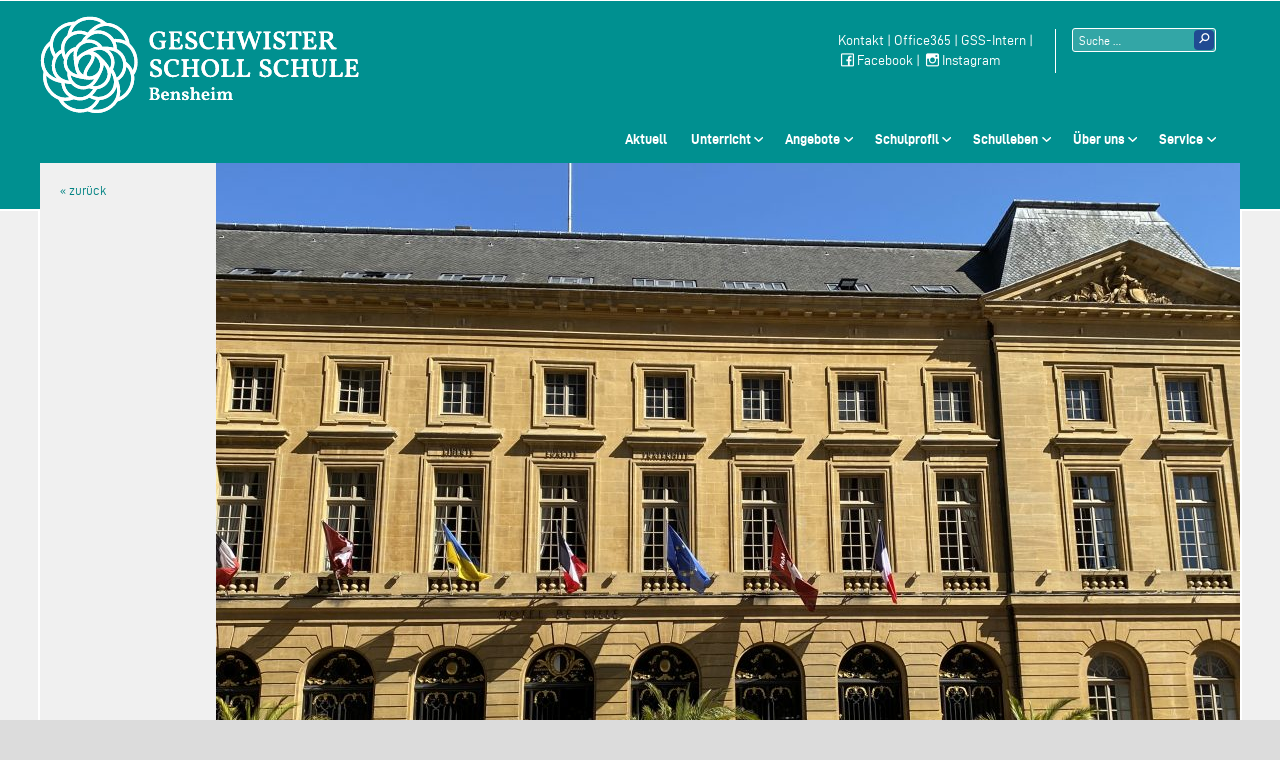

--- FILE ---
content_type: text/html; charset=UTF-8
request_url: https://www.gss-bensheim.de/die-franzoesisch-schuelerinnen-der-gss-besuchten-metz/
body_size: 7627
content:


<!DOCTYPE html>
<html lang="de"> <!-- set language attributes! -->
  <head>
    <meta charset="UTF-8"> <!-- before title -->
    <meta http-equiv="X-UA-Compatible" content="IE=edge,chrome=1">  <!-- IE compatibility mode: edge mode renders page in latest IE -->
    <meta name="viewport" content="width=device-width, initial-scale=1"> <!-- mobile viewport for responsive websites -->
    <title>
			  Die Französisch-Schüler:innen der GSS besuchten Metz - Geschwister-Scholl-Schule Bensheim			
		</title>
    <meta name="description" content="">
    <link rel="pingback" href="https://www.gss-bensheim.de/xmlrpc.php">

    <!-- External CSS encued via functions.php-->
        

    <!-- In-document CSS -->
    <style>
      /* ... */
    </style>
  
    <script>
      /* ... */
    </script>
    
  
		
		<meta name='robots' content='max-image-preview:large' />
<link rel='dns-prefetch' href='//www.gss-bensheim.de' />
<link rel="alternate" type="application/rss+xml" title="Geschwister-Scholl-Schule Bensheim &raquo; Die Französisch-Schüler:innen der GSS besuchten Metz-Kommentar-Feed" href="https://www.gss-bensheim.de/die-franzoesisch-schuelerinnen-der-gss-besuchten-metz/feed/" />
<link rel='stylesheet' id='wp-block-library-css' href='https://www.gss-bensheim.de/wp-includes/css/dist/block-library/style.min.css?ver=6.5.7' type='text/css' media='all' />
<style id='classic-theme-styles-inline-css' type='text/css'>
/*! This file is auto-generated */
.wp-block-button__link{color:#fff;background-color:#32373c;border-radius:9999px;box-shadow:none;text-decoration:none;padding:calc(.667em + 2px) calc(1.333em + 2px);font-size:1.125em}.wp-block-file__button{background:#32373c;color:#fff;text-decoration:none}
</style>
<style id='global-styles-inline-css' type='text/css'>
body{--wp--preset--color--black: #000000;--wp--preset--color--cyan-bluish-gray: #abb8c3;--wp--preset--color--white: #ffffff;--wp--preset--color--pale-pink: #f78da7;--wp--preset--color--vivid-red: #cf2e2e;--wp--preset--color--luminous-vivid-orange: #ff6900;--wp--preset--color--luminous-vivid-amber: #fcb900;--wp--preset--color--light-green-cyan: #7bdcb5;--wp--preset--color--vivid-green-cyan: #00d084;--wp--preset--color--pale-cyan-blue: #8ed1fc;--wp--preset--color--vivid-cyan-blue: #0693e3;--wp--preset--color--vivid-purple: #9b51e0;--wp--preset--color--tuerkis: #00908F;--wp--preset--color--blau: #204b92;--wp--preset--color--gelb: #FFC51A;--wp--preset--color--rot: #98000A;--wp--preset--color--schwarz: #000000;--wp--preset--color--weiss: #ffffff;--wp--preset--color--grau-01: #646464;--wp--preset--color--grau-02: #A0A0A0;--wp--preset--color--grau-03: #DCDCDC;--wp--preset--color--grau-04: #F0F0F0;--wp--preset--gradient--vivid-cyan-blue-to-vivid-purple: linear-gradient(135deg,rgba(6,147,227,1) 0%,rgb(155,81,224) 100%);--wp--preset--gradient--light-green-cyan-to-vivid-green-cyan: linear-gradient(135deg,rgb(122,220,180) 0%,rgb(0,208,130) 100%);--wp--preset--gradient--luminous-vivid-amber-to-luminous-vivid-orange: linear-gradient(135deg,rgba(252,185,0,1) 0%,rgba(255,105,0,1) 100%);--wp--preset--gradient--luminous-vivid-orange-to-vivid-red: linear-gradient(135deg,rgba(255,105,0,1) 0%,rgb(207,46,46) 100%);--wp--preset--gradient--very-light-gray-to-cyan-bluish-gray: linear-gradient(135deg,rgb(238,238,238) 0%,rgb(169,184,195) 100%);--wp--preset--gradient--cool-to-warm-spectrum: linear-gradient(135deg,rgb(74,234,220) 0%,rgb(151,120,209) 20%,rgb(207,42,186) 40%,rgb(238,44,130) 60%,rgb(251,105,98) 80%,rgb(254,248,76) 100%);--wp--preset--gradient--blush-light-purple: linear-gradient(135deg,rgb(255,206,236) 0%,rgb(152,150,240) 100%);--wp--preset--gradient--blush-bordeaux: linear-gradient(135deg,rgb(254,205,165) 0%,rgb(254,45,45) 50%,rgb(107,0,62) 100%);--wp--preset--gradient--luminous-dusk: linear-gradient(135deg,rgb(255,203,112) 0%,rgb(199,81,192) 50%,rgb(65,88,208) 100%);--wp--preset--gradient--pale-ocean: linear-gradient(135deg,rgb(255,245,203) 0%,rgb(182,227,212) 50%,rgb(51,167,181) 100%);--wp--preset--gradient--electric-grass: linear-gradient(135deg,rgb(202,248,128) 0%,rgb(113,206,126) 100%);--wp--preset--gradient--midnight: linear-gradient(135deg,rgb(2,3,129) 0%,rgb(40,116,252) 100%);--wp--preset--font-size--small: 13px;--wp--preset--font-size--medium: 20px;--wp--preset--font-size--large: 36px;--wp--preset--font-size--x-large: 42px;--wp--preset--spacing--20: 0.44rem;--wp--preset--spacing--30: 0.67rem;--wp--preset--spacing--40: 1rem;--wp--preset--spacing--50: 1.5rem;--wp--preset--spacing--60: 2.25rem;--wp--preset--spacing--70: 3.38rem;--wp--preset--spacing--80: 5.06rem;--wp--preset--shadow--natural: 6px 6px 9px rgba(0, 0, 0, 0.2);--wp--preset--shadow--deep: 12px 12px 50px rgba(0, 0, 0, 0.4);--wp--preset--shadow--sharp: 6px 6px 0px rgba(0, 0, 0, 0.2);--wp--preset--shadow--outlined: 6px 6px 0px -3px rgba(255, 255, 255, 1), 6px 6px rgba(0, 0, 0, 1);--wp--preset--shadow--crisp: 6px 6px 0px rgba(0, 0, 0, 1);}:where(.is-layout-flex){gap: 0.5em;}:where(.is-layout-grid){gap: 0.5em;}body .is-layout-flex{display: flex;}body .is-layout-flex{flex-wrap: wrap;align-items: center;}body .is-layout-flex > *{margin: 0;}body .is-layout-grid{display: grid;}body .is-layout-grid > *{margin: 0;}:where(.wp-block-columns.is-layout-flex){gap: 2em;}:where(.wp-block-columns.is-layout-grid){gap: 2em;}:where(.wp-block-post-template.is-layout-flex){gap: 1.25em;}:where(.wp-block-post-template.is-layout-grid){gap: 1.25em;}.has-black-color{color: var(--wp--preset--color--black) !important;}.has-cyan-bluish-gray-color{color: var(--wp--preset--color--cyan-bluish-gray) !important;}.has-white-color{color: var(--wp--preset--color--white) !important;}.has-pale-pink-color{color: var(--wp--preset--color--pale-pink) !important;}.has-vivid-red-color{color: var(--wp--preset--color--vivid-red) !important;}.has-luminous-vivid-orange-color{color: var(--wp--preset--color--luminous-vivid-orange) !important;}.has-luminous-vivid-amber-color{color: var(--wp--preset--color--luminous-vivid-amber) !important;}.has-light-green-cyan-color{color: var(--wp--preset--color--light-green-cyan) !important;}.has-vivid-green-cyan-color{color: var(--wp--preset--color--vivid-green-cyan) !important;}.has-pale-cyan-blue-color{color: var(--wp--preset--color--pale-cyan-blue) !important;}.has-vivid-cyan-blue-color{color: var(--wp--preset--color--vivid-cyan-blue) !important;}.has-vivid-purple-color{color: var(--wp--preset--color--vivid-purple) !important;}.has-black-background-color{background-color: var(--wp--preset--color--black) !important;}.has-cyan-bluish-gray-background-color{background-color: var(--wp--preset--color--cyan-bluish-gray) !important;}.has-white-background-color{background-color: var(--wp--preset--color--white) !important;}.has-pale-pink-background-color{background-color: var(--wp--preset--color--pale-pink) !important;}.has-vivid-red-background-color{background-color: var(--wp--preset--color--vivid-red) !important;}.has-luminous-vivid-orange-background-color{background-color: var(--wp--preset--color--luminous-vivid-orange) !important;}.has-luminous-vivid-amber-background-color{background-color: var(--wp--preset--color--luminous-vivid-amber) !important;}.has-light-green-cyan-background-color{background-color: var(--wp--preset--color--light-green-cyan) !important;}.has-vivid-green-cyan-background-color{background-color: var(--wp--preset--color--vivid-green-cyan) !important;}.has-pale-cyan-blue-background-color{background-color: var(--wp--preset--color--pale-cyan-blue) !important;}.has-vivid-cyan-blue-background-color{background-color: var(--wp--preset--color--vivid-cyan-blue) !important;}.has-vivid-purple-background-color{background-color: var(--wp--preset--color--vivid-purple) !important;}.has-black-border-color{border-color: var(--wp--preset--color--black) !important;}.has-cyan-bluish-gray-border-color{border-color: var(--wp--preset--color--cyan-bluish-gray) !important;}.has-white-border-color{border-color: var(--wp--preset--color--white) !important;}.has-pale-pink-border-color{border-color: var(--wp--preset--color--pale-pink) !important;}.has-vivid-red-border-color{border-color: var(--wp--preset--color--vivid-red) !important;}.has-luminous-vivid-orange-border-color{border-color: var(--wp--preset--color--luminous-vivid-orange) !important;}.has-luminous-vivid-amber-border-color{border-color: var(--wp--preset--color--luminous-vivid-amber) !important;}.has-light-green-cyan-border-color{border-color: var(--wp--preset--color--light-green-cyan) !important;}.has-vivid-green-cyan-border-color{border-color: var(--wp--preset--color--vivid-green-cyan) !important;}.has-pale-cyan-blue-border-color{border-color: var(--wp--preset--color--pale-cyan-blue) !important;}.has-vivid-cyan-blue-border-color{border-color: var(--wp--preset--color--vivid-cyan-blue) !important;}.has-vivid-purple-border-color{border-color: var(--wp--preset--color--vivid-purple) !important;}.has-vivid-cyan-blue-to-vivid-purple-gradient-background{background: var(--wp--preset--gradient--vivid-cyan-blue-to-vivid-purple) !important;}.has-light-green-cyan-to-vivid-green-cyan-gradient-background{background: var(--wp--preset--gradient--light-green-cyan-to-vivid-green-cyan) !important;}.has-luminous-vivid-amber-to-luminous-vivid-orange-gradient-background{background: var(--wp--preset--gradient--luminous-vivid-amber-to-luminous-vivid-orange) !important;}.has-luminous-vivid-orange-to-vivid-red-gradient-background{background: var(--wp--preset--gradient--luminous-vivid-orange-to-vivid-red) !important;}.has-very-light-gray-to-cyan-bluish-gray-gradient-background{background: var(--wp--preset--gradient--very-light-gray-to-cyan-bluish-gray) !important;}.has-cool-to-warm-spectrum-gradient-background{background: var(--wp--preset--gradient--cool-to-warm-spectrum) !important;}.has-blush-light-purple-gradient-background{background: var(--wp--preset--gradient--blush-light-purple) !important;}.has-blush-bordeaux-gradient-background{background: var(--wp--preset--gradient--blush-bordeaux) !important;}.has-luminous-dusk-gradient-background{background: var(--wp--preset--gradient--luminous-dusk) !important;}.has-pale-ocean-gradient-background{background: var(--wp--preset--gradient--pale-ocean) !important;}.has-electric-grass-gradient-background{background: var(--wp--preset--gradient--electric-grass) !important;}.has-midnight-gradient-background{background: var(--wp--preset--gradient--midnight) !important;}.has-small-font-size{font-size: var(--wp--preset--font-size--small) !important;}.has-medium-font-size{font-size: var(--wp--preset--font-size--medium) !important;}.has-large-font-size{font-size: var(--wp--preset--font-size--large) !important;}.has-x-large-font-size{font-size: var(--wp--preset--font-size--x-large) !important;}
.wp-block-navigation a:where(:not(.wp-element-button)){color: inherit;}
:where(.wp-block-post-template.is-layout-flex){gap: 1.25em;}:where(.wp-block-post-template.is-layout-grid){gap: 1.25em;}
:where(.wp-block-columns.is-layout-flex){gap: 2em;}:where(.wp-block-columns.is-layout-grid){gap: 2em;}
.wp-block-pullquote{font-size: 1.5em;line-height: 1.6;}
</style>
<link rel='stylesheet' id='msl-main-css' href='https://www.gss-bensheim.de/wp-content/plugins/master-slider/public/assets/css/masterslider.main.css?ver=3.9.9' type='text/css' media='all' />
<link rel='stylesheet' id='msl-custom-css' href='https://www.gss-bensheim.de/wp-content/uploads/master-slider/custom.css?ver=3.9' type='text/css' media='all' />
<link rel='stylesheet' id='ics-calendar-css' href='https://www.gss-bensheim.de/wp-content/plugins/ics-calendar/assets/style.min.css?ver=11.7.0.3' type='text/css' media='all' />
<link rel='stylesheet' id='theme-stylesheet-css' href='https://www.gss-bensheim.de/wp-content/themes/gss-bensheim-2018/style.css?ver=6.5.7' type='text/css' media='all' />
<link rel='stylesheet' id='base-css' href='https://www.gss-bensheim.de/wp-content/themes/gss-bensheim-2018/assets/css/base-min.css?ver=6.5.7' type='text/css' media='all' />
<link rel='stylesheet' id='layout-css' href='https://www.gss-bensheim.de/wp-content/themes/gss-bensheim-2018/assets/css/layout-min.css?ver=6.5.7' type='text/css' media='all' />
<link rel='stylesheet' id='modules-css' href='https://www.gss-bensheim.de/wp-content/themes/gss-bensheim-2018/assets/css/modules-min.css?ver=6.5.7' type='text/css' media='all' />
<link rel='stylesheet' id='components-css' href='https://www.gss-bensheim.de/wp-content/themes/gss-bensheim-2018/assets/css/components-min.css?ver=6.5.7' type='text/css' media='all' />
<link rel='stylesheet' id='theme-css' href='https://www.gss-bensheim.de/wp-content/themes/gss-bensheim-2018/assets/css/theme-min.css?ver=6.5.7' type='text/css' media='all' />
<link rel='stylesheet' id='lineawesome-css' href='https://www.gss-bensheim.de/wp-content/themes/gss-bensheim-2018/assets/css/line-awesome-min.css?ver=6.5.7' type='text/css' media='all' />
<script type="text/javascript" src="https://www.gss-bensheim.de/wp-includes/js/jquery/jquery.min.js?ver=3.7.1" id="jquery-core-js"></script>
<script type="text/javascript" src="https://www.gss-bensheim.de/wp-includes/js/jquery/jquery-migrate.min.js?ver=3.4.1" id="jquery-migrate-js"></script>
<link rel="https://api.w.org/" href="https://www.gss-bensheim.de/wp-json/" /><link rel="alternate" type="application/json" href="https://www.gss-bensheim.de/wp-json/wp/v2/posts/9430" /><link rel="EditURI" type="application/rsd+xml" title="RSD" href="https://www.gss-bensheim.de/xmlrpc.php?rsd" />

<link rel="canonical" href="https://www.gss-bensheim.de/die-franzoesisch-schuelerinnen-der-gss-besuchten-metz/" />
<link rel='shortlink' href='https://www.gss-bensheim.de/?p=9430' />
<link rel="alternate" type="application/json+oembed" href="https://www.gss-bensheim.de/wp-json/oembed/1.0/embed?url=https%3A%2F%2Fwww.gss-bensheim.de%2Fdie-franzoesisch-schuelerinnen-der-gss-besuchten-metz%2F" />
<link rel="alternate" type="text/xml+oembed" href="https://www.gss-bensheim.de/wp-json/oembed/1.0/embed?url=https%3A%2F%2Fwww.gss-bensheim.de%2Fdie-franzoesisch-schuelerinnen-der-gss-besuchten-metz%2F&#038;format=xml" />
<script>var ms_grabbing_curosr = 'https://www.gss-bensheim.de/wp-content/plugins/master-slider/public/assets/css/common/grabbing.cur', ms_grab_curosr = 'https://www.gss-bensheim.de/wp-content/plugins/master-slider/public/assets/css/common/grab.cur';</script>
<meta name="generator" content="MasterSlider 3.9.9 - Responsive Touch Image Slider | avt.li/msf" />
<link rel="icon" href="https://www.gss-bensheim.de/wp-content/uploads/2022/11/cropped-gss-logo-icon-32x32.gif" sizes="32x32" />
<link rel="icon" href="https://www.gss-bensheim.de/wp-content/uploads/2022/11/cropped-gss-logo-icon-192x192.gif" sizes="192x192" />
<link rel="apple-touch-icon" href="https://www.gss-bensheim.de/wp-content/uploads/2022/11/cropped-gss-logo-icon-180x180.gif" />
<meta name="msapplication-TileImage" content="https://www.gss-bensheim.de/wp-content/uploads/2022/11/cropped-gss-logo-icon-270x270.gif" />
  </head>
  
  <body class="post-template-default single single-post postid-9430 single-format-standard _masterslider _ms_version_3.9.9"><a name="top" id="top"></a><header id="masthead" role="banner" class="site-header"><div class="container"><h1><a href="https://www.gss-bensheim.de" class="branding">Geschwister-Scholl-Schule Bensheim Schule des Kreises Bergstraße</a></h1><section class="widget widget-header">			<div class="textwidget"><p><a href="https://www.gss-bensheim.de/kontakt/">Kontakt</a> | <a href="https://login.microsoftonline.com/" target="_blank" rel="noopener">Office365</a> | <a href="https://geschwisterschollbensheim.sharepoint.com/sites/GSS2001" target="_blank" rel="noopener">GSS-Intern</a> | <br /> <a href="https://www.facebook.com/Geschwister-Scholl-Schule-Bensheim-105627667565847/"><i class="la la-facebook"></i>Facebook</a> | <a href="https://www.instagram.com/gss_bensheim/"><i class="la la-instagram"></i>Instagram</a></p>
</div>
		</section>

<form class="searchform" role="search" method="get" action="https://www.gss-bensheim.de/">
  <label>
      <span class="screen-reader-text">Suche nach:</span>
      <input type="search" class="search-field" aria-label="Suchtext" 
      		placeholder="Suche …"
          value="" name="s"
          title="Suche nach:" />
  </label>
  <input type="submit" class="search-submit"
      value="Suche" />
</form>
<nav id="nav-primary" class="container nav-primary"><ul id="menu-primary" class=""><li id="menu-item-10" class="menu-item menu-item-type-custom menu-item-object-custom menu-item-home menu-item-10"><a href="https://www.gss-bensheim.de/">Aktuell</a></li>
<li id="menu-item-489" class="menu-item menu-item-type-custom menu-item-object-custom menu-item-home menu-item-has-children menu-item-489"><a href="https://www.gss-bensheim.de/">Unterricht</a>
<ul class="sub-menu">
	<li id="menu-item-5852" class="menu-item menu-item-type-post_type menu-item-object-page menu-item-5852"><a href="https://www.gss-bensheim.de/sprachen-und-kunst/">Sprachliche und künstlerisch-musische Fächer</a></li>
	<li id="menu-item-4404" class="menu-item menu-item-type-post_type menu-item-object-page menu-item-4404"><a href="https://www.gss-bensheim.de/gesellschaftswissenschaften/">Gesellschaftswissenschaften</a></li>
	<li id="menu-item-3953" class="menu-item menu-item-type-post_type menu-item-object-page menu-item-3953"><a href="https://www.gss-bensheim.de/naturwissenschaften/">Naturwissenschaften</a></li>
	<li id="menu-item-4830" class="menu-item menu-item-type-post_type menu-item-object-page menu-item-4830"><a href="https://www.gss-bensheim.de/sport/">Sport</a></li>
</ul>
</li>
<li id="menu-item-3685" class="menu-item menu-item-type-custom menu-item-object-custom menu-item-home menu-item-has-children menu-item-3685"><a href="https://www.gss-bensheim.de/">Angebote</a>
<ul class="sub-menu">
	<li id="menu-item-4994" class="menu-item menu-item-type-post_type menu-item-object-page menu-item-4994"><a href="https://www.gss-bensheim.de/austauschprogramm/">Austauschprogramm</a></li>
	<li id="menu-item-9593" class="menu-item menu-item-type-post_type menu-item-object-page menu-item-9593"><a href="https://www.gss-bensheim.de/erasmus/">Erasmus</a></li>
	<li id="menu-item-1558" class="menu-item menu-item-type-post_type menu-item-object-page menu-item-1558"><a href="https://www.gss-bensheim.de/beratung-in-schule-bis/">Beratung in Schule</a></li>
	<li id="menu-item-984" class="menu-item menu-item-type-post_type menu-item-object-page menu-item-984"><a href="https://www.gss-bensheim.de/berufsorientierung/">Berufsorientierung</a></li>
	<li id="menu-item-7748" class="menu-item menu-item-type-post_type menu-item-object-page menu-item-7748"><a href="https://www.gss-bensheim.de/polizeisprechstunde/">Polizeisprechstunde</a></li>
	<li id="menu-item-600" class="menu-item menu-item-type-post_type menu-item-object-page menu-item-600"><a href="https://www.gss-bensheim.de/ag_angebot/">AG- Angebote</a></li>
</ul>
</li>
<li id="menu-item-487" class="menu-item menu-item-type-custom menu-item-object-custom menu-item-home menu-item-has-children menu-item-487"><a href="https://www.gss-bensheim.de/">Schulprofil</a>
<ul class="sub-menu">
	<li id="menu-item-601" class="menu-item menu-item-type-post_type menu-item-object-page menu-item-601"><a href="https://www.gss-bensheim.de/schulbroschuere/">Schulbroschüre</a></li>
	<li id="menu-item-495" class="menu-item menu-item-type-post_type menu-item-object-page menu-item-495"><a href="https://www.gss-bensheim.de/hauptschule/">Hauptschule</a></li>
	<li id="menu-item-474" class="menu-item menu-item-type-post_type menu-item-object-page menu-item-474"><a href="https://www.gss-bensheim.de/realschule-2/">Realschule</a></li>
	<li id="menu-item-462" class="menu-item menu-item-type-post_type menu-item-object-page menu-item-462"><a href="https://www.gss-bensheim.de/gymnasium/">Gymnasium Sek. I</a></li>
	<li id="menu-item-461" class="menu-item menu-item-type-post_type menu-item-object-page menu-item-461"><a href="https://www.gss-bensheim.de/gymnasium-oberstufe/">Gymnasiale Oberstufe</a></li>
	<li id="menu-item-8898" class="menu-item menu-item-type-post_type menu-item-object-page menu-item-8898"><a href="https://www.gss-bensheim.de/uebergang-4-5/">Übergang 4/5</a></li>
	<li id="menu-item-3771" class="menu-item menu-item-type-post_type menu-item-object-page menu-item-3771"><a href="https://www.gss-bensheim.de/ganztag/">Ganztag</a></li>
	<li id="menu-item-3774" class="menu-item menu-item-type-post_type menu-item-object-page menu-item-3774"><a href="https://www.gss-bensheim.de/schwerpunkt-musik/">Schwerpunkt Musik</a></li>
	<li id="menu-item-1012" class="menu-item menu-item-type-post_type menu-item-object-page menu-item-1012"><a href="https://www.gss-bensheim.de/daz-deutsch-als-zweitsprache/">Deutsch als Zweitsprache</a></li>
</ul>
</li>
<li id="menu-item-488" class="menu-item menu-item-type-custom menu-item-object-custom menu-item-home menu-item-has-children menu-item-488"><a href="https://www.gss-bensheim.de/">Schulleben</a>
<ul class="sub-menu">
	<li id="menu-item-243" class="menu-item menu-item-type-post_type menu-item-object-page menu-item-243"><a href="https://www.gss-bensheim.de/die-schulleitung-der-geschwister-scholl-schule/">Schulleitung</a></li>
	<li id="menu-item-3830" class="menu-item menu-item-type-post_type menu-item-object-page menu-item-3830"><a href="https://www.gss-bensheim.de/sekretariate/">Sekretariate</a></li>
	<li id="menu-item-253" class="menu-item menu-item-type-post_type menu-item-object-page menu-item-253"><a href="https://www.gss-bensheim.de/elternbeirat/">Elternbeirat</a></li>
	<li id="menu-item-84" class="menu-item menu-item-type-post_type menu-item-object-page menu-item-84"><a href="https://www.gss-bensheim.de/sv/">Schülervertretung (SV)</a></li>
	<li id="menu-item-2095" class="menu-item menu-item-type-post_type menu-item-object-page menu-item-2095"><a href="https://www.gss-bensheim.de/ehemaligentreffen/">Ehemaligentreffen</a></li>
	<li id="menu-item-7741" class="menu-item menu-item-type-post_type menu-item-object-page menu-item-7741"><a href="https://www.gss-bensheim.de/freunde-der-gss/">Förderverein Freunde der GSS</a></li>
	<li id="menu-item-676" class="menu-item menu-item-type-post_type menu-item-object-page menu-item-676"><a href="https://www.gss-bensheim.de/sponsoren/">Sponsoren</a></li>
</ul>
</li>
<li id="menu-item-100" class="menu-item menu-item-type-custom menu-item-object-custom menu-item-home menu-item-has-children menu-item-100"><a href="https://www.gss-bensheim.de/">Über uns</a>
<ul class="sub-menu">
	<li id="menu-item-531" class="menu-item menu-item-type-post_type menu-item-object-page menu-item-531"><a href="https://www.gss-bensheim.de/schulprogramm/">Schulprogramm</a></li>
	<li id="menu-item-4325" class="menu-item menu-item-type-post_type menu-item-object-page menu-item-4325"><a href="https://www.gss-bensheim.de/schulordnung/">Schulordnung und Dokumente</a></li>
	<li id="menu-item-466" class="menu-item menu-item-type-post_type menu-item-object-page menu-item-466"><a href="https://www.gss-bensheim.de/geschwister-scholl-2/">Geschwister Scholl</a></li>
	<li id="menu-item-460" class="menu-item menu-item-type-post_type menu-item-object-page menu-item-460"><a href="https://www.gss-bensheim.de/schulgeschichte/">Schulgeschichte</a></li>
	<li id="menu-item-661" class="menu-item menu-item-type-post_type menu-item-object-page menu-item-661"><a href="https://www.gss-bensheim.de/geschwister-scholl/">Schule mit Courage</a></li>
</ul>
</li>
<li id="menu-item-67" class="menu-item menu-item-type-custom menu-item-object-custom menu-item-home menu-item-has-children menu-item-67"><a href="https://www.gss-bensheim.de/">Service</a>
<ul class="sub-menu">
	<li id="menu-item-1810" class="menu-item menu-item-type-post_type menu-item-object-page menu-item-1810"><a href="https://www.gss-bensheim.de/terminkalender/">Terminkalender</a></li>
	<li id="menu-item-1747" class="menu-item menu-item-type-post_type menu-item-object-page menu-item-1747"><a href="https://www.gss-bensheim.de/vertretungsplaene/">Vertretungsplan</a></li>
	<li id="menu-item-10413" class="menu-item menu-item-type-post_type menu-item-object-page menu-item-10413"><a href="https://www.gss-bensheim.de/formulare/">Formulare</a></li>
	<li id="menu-item-2309" class="menu-item menu-item-type-post_type menu-item-object-page menu-item-2309"><a href="https://www.gss-bensheim.de/speiseplaene/">Mensa</a></li>
	<li id="menu-item-3660" class="menu-item menu-item-type-post_type menu-item-object-page menu-item-3660"><a href="https://www.gss-bensheim.de/unterrichtszeiten/">Unterrichtszeiten</a></li>
	<li id="menu-item-420" class="menu-item menu-item-type-post_type menu-item-object-page menu-item-420"><a href="https://www.gss-bensheim.de/bibliothek/">Bibliothek</a></li>
	<li id="menu-item-2432" class="menu-item menu-item-type-post_type menu-item-object-page menu-item-2432"><a href="https://www.gss-bensheim.de/fahrtenkonzept/">Fahrtenkonzept</a></li>
	<li id="menu-item-6675" class="menu-item menu-item-type-custom menu-item-object-custom menu-item-6675"><a href="https://bildungspaket-neue-wege.org/antraege#top">Neue Wege</a></li>
	<li id="menu-item-597" class="menu-item menu-item-type-post_type menu-item-object-page menu-item-597"><a href="https://www.gss-bensheim.de/active-learning/">Active Learning</a></li>
	<li id="menu-item-665" class="menu-item menu-item-type-post_type menu-item-object-page menu-item-665"><a href="https://www.gss-bensheim.de/schliessfaecher/">Schließfächer</a></li>
	<li id="menu-item-508" class="menu-item menu-item-type-post_type menu-item-object-page menu-item-508"><a href="https://www.gss-bensheim.de/kontakt/">Kontakt</a></li>
	<li id="menu-item-89" class="menu-item menu-item-type-post_type menu-item-object-page menu-item-89"><a href="https://www.gss-bensheim.de/impressum/">Impressum</a></li>
	<li id="menu-item-4195" class="menu-item menu-item-type-post_type menu-item-object-page menu-item-4195"><a href="https://www.gss-bensheim.de/datenschutzhinweise/">Datenschutzhinweise</a></li>
</ul>
</li>
</ul>
                          <a class="nav-primary-toggle nav-primary-open" href="#nav-primary">Menü</a>
                          <a class="nav-primary-toggle nav-primary-close" href="#">Schliessen</a></nav>      </div>

      
	        
    
	<div class="hero">
		<div class="container">
			<input type="button" value="« zurück" class="button-back" onclick="window.history.back()">
			<nav class="breadcrumbs">Sie sind hier: <a href="https://www.gss-bensheim.de">Start</a> &raquo; <a href="https://www.gss-bensheim.de/category/aktuell/">Aktuell</a>  </nav>		  <img width="1024" height="768" src="https://www.gss-bensheim.de/wp-content/uploads/2023/06/IMG_3839-1024x768.jpg" class="attachment-large size-large wp-post-image" alt="" decoding="async" fetchpriority="high" srcset="https://www.gss-bensheim.de/wp-content/uploads/2023/06/IMG_3839-1024x768.jpg 1024w, https://www.gss-bensheim.de/wp-content/uploads/2023/06/IMG_3839-300x225.jpg 300w, https://www.gss-bensheim.de/wp-content/uploads/2023/06/IMG_3839-768x576.jpg 768w, https://www.gss-bensheim.de/wp-content/uploads/2023/06/IMG_3839-1536x1152.jpg 1536w, https://www.gss-bensheim.de/wp-content/uploads/2023/06/IMG_3839-2048x1536.jpg 2048w" sizes="(max-width: 1024px) 100vw, 1024px" />		</div>
	</div>
</header>

<main class="container">
	
	<h1 class="entry-title">Die Französisch-Schüler:innen der GSS besuchten Metz</h1>	      
	      <div class="entry-wrapper">
			  	<section class="entry-meta">
					  	
						    <p class="entry-category">
      <a href="https://www.gss-bensheim.de/category/aktuell/" title="Alle Beiträge in Aktuell">Aktuell</a>    </span>						<p class="entry-date"><i class="la la-calendar"></i>  13. Juni 2023</p>					  
					  <p class="entry-author"><strong>Autor(en)</strong>: Ulla Perrot</p>					  
					  <p class="entry-photo"><strong>Fotograf(en)</strong>: Ulla Perrot</p>			  	</section>
	    
										<section class="entry-content">
					  
<p>Am 31. Mai erkundeten alle 220 Französisch lernenden Schüler:innen der Geschwister-Scholl-Schule zusammen mit ihren Lehrer:innen bei strahlendem Sonnenschein die Mirabellenstadt Metz im französischen Lothringen, einer Grenzregion zum Saarland, die seit der Gebietsreform 2016 zur Großregion Grand Est gehört.</p>



<p>Unter fachmännischer Führung erhielten die Schüler:innen in kleinen Gruppen einen Einblick in die gotische Kathedrale und besuchten die angrenzende Innenstadt. Dort vertieften sie ihre Stadtkenntnisse durch eine &#8211;&nbsp; während der Projektwoche im Oktober 2022 entstandene &#8211;&nbsp; Stadtrallye, organisiert von der zehnten Jahrgangsstufe.</p>



<p>Die jüngeren Schüler:innen konnten sich zusätzlich einen Überblick im Train Touristique verschaffen.</p>



<p>Ein Rundgang mit Croissant- oder Baguette-Einkauf im Marché Couvert durfte auch nicht fehlen.</p>



<p>Insgesamt ein ereignisreicher Tag mit vielen Impressionen, der zum Wiederbesuch in dieser an Mosel und Seille gelegenen Stadt &#8211; vielleicht auch mit der eigenen Familie &#8211; einlädt.</p>
				   
						

	
		<div class="entry-tags">
		
		Schlagwörter: <a href="https://www.gss-bensheim.de/tag/ausflug/" rel="tag">Ausflug</a> <a href="https://www.gss-bensheim.de/tag/franzoesisch/" rel="tag">Französisch</a>	  
	</div>
	  				</section>
  	
				</div>
				
				<p class="template-info">single.php</p>
			
			<div class="pagination">
	<div class="nav-previous alignleft"></div>
	<div class="nav-next alignright"></div>
</div>


	
</main>


				   
			  
		  
			  
	  	  
	      
    <!-- FOOTER -->
    <footer id="colophon" class="site-footer">
	  		<section class="container">
			  
<nav id="nav-tertiary" class="container nav-tertiary"><ul id="menu-secondary" class=""><li id="menu-item-4642" class="menu-item menu-item-type-post_type menu-item-object-page menu-item-4642"><a href="https://www.gss-bensheim.de/kontakt/">Kontakt</a></li>
<li id="menu-item-4640" class="menu-item menu-item-type-post_type menu-item-object-page menu-item-4640"><a href="https://www.gss-bensheim.de/datenschutzhinweise/">Datenschutzhinweise</a></li>
<li id="menu-item-4641" class="menu-item menu-item-type-post_type menu-item-object-page menu-item-4641"><a href="https://www.gss-bensheim.de/impressum/">Impressum</a></li>
</ul></nav>	  	
				<p><a href="#top" class="btn-top">Nach oben</a></p>
	  	</section>
	  		
      <section class="copyright">
	      <p>2025 Geschwister-Scholl-Schule Bensheim.</p>
				<p> Kooperative Gesamtschule des Kreises Bergstraße.</p>
      </section>
    </footer>
    
	<script type="text/javascript" src="https://www.gss-bensheim.de/wp-content/plugins/ics-calendar/assets/script.min.js?ver=11.7.0.3" id="ics-calendar-js"></script>
<script type="text/javascript" id="ics-calendar-js-after">
/* <![CDATA[ */
var r34ics_ajax_obj = {"ajaxurl":"https:\/\/www.gss-bensheim.de\/wp-admin\/admin-ajax.php","r34ics_nonce":"9c8917988e"};
var ics_calendar_i18n = {"hide_past_events":"Hide past events","show_past_events":"Show past events"};
var r34ics_days_of_week_map = {"Sonntag":"So.","Montag":"Mo.","Dienstag":"Di.","Mittwoch":"Mi.","Donnerstag":"Do.","Freitag":"Fr.","Samstag":"Sa."};
var r34ics_transients_expiration_ms = 3600000; var r34ics_ajax_interval;
/* ]]> */
</script>
<script type="text/javascript" src="https://www.gss-bensheim.de/wp-content/themes/gss-bensheim-2018/assets/js/custom.js" id="custom-js-js"></script>
  </body>
</html> 	



--- FILE ---
content_type: text/css
request_url: https://www.gss-bensheim.de/wp-content/themes/gss-bensheim-2018/assets/css/base-min.css?ver=6.5.7
body_size: 1433
content:
html{scroll-behavior:smooth}body{display:block;position:relative;margin:0;padding:1px 0 0 0;font-size:100%;line-height:1.5em;font-weight:normal;overflow-x:hidden;-webkit-font-smoothing:antialiased;-moz-osx-font-smoothing:grayscale;-webkit-text-size-adjust:none}section{display:block;position:relative}main h1{margin-bottom:2em;font-weight:normal}main h2{display:block;position:relative;margin-top:2em;margin-bottom:1em;font-weight:normal}main h2::after{content:'';display:block;position:absolute;bottom:-0.325em;left:0;width:1.25em;height:3px}main h3{margin:1.5em 0 1em 0;font-weight:normal}main h4{margin:1.5em 0 1em 0;font-weight:normal}main h5{margin:1.5em 0 1em 0}main h6{margin:1em 0 0 0}p{margin-bottom:1em}a{text-decoration:none;transition:all ease 500ms}strong{font-weight:bold}blockquote{display:block;font-style:italic}cite{display:block;margin-bottom:1em;font-style:normal}hr{margin-bottom:1em;height:1px;width:100%;box-shadow:none;border:none}img{max-width:100%;height:auto;vertical-align:middle}main ul{list-style:circle outside;margin-left:1.5em;margin-right:0;margin-bottom:2em}main ol{list-style:decimal outside;margin-left:1.5em;margin-right:0;margin-bottom:2em}table,tbody,tr{width:100%;margin-top:1em;margin-bottom:1em}tr:last-child{border:none !important}td{padding:0.5em}button,input,optgroup,select,textarea{font-family:inherit;margin:0}button,input{overflow:visible}button,select{text-transform:none}button,[type="button"],[type="input"],[type="reset"],[type="submit"]{-webkit-appearance:button}


--- FILE ---
content_type: text/css
request_url: https://www.gss-bensheim.de/wp-content/themes/gss-bensheim-2018/assets/css/layout-min.css?ver=6.5.7
body_size: 5586
content:
/* --------------------------------------------------------
Style Sheet for Geschwister Scholl Schule Bensheim

LAYOUT STYLES

version: 1.0
last modified: 24.10.18 | KW 43 by design frischgepresst
author: design frischgepresst
email: info@design-frischgepresst.de
website: http://design-frischgepresst.de
----------------------------------------------------------*/

/*
    GLOBAL BREAKPOINTS  
    
    In pixels because viewport size don't change when font-size changes.
    
    Small devices (landscape phones, 576px and up)
    @media (min-width: 576px) { ... }
    
    Medium devices (tablets, 768px and up)
    @media (min-width: 768px) { ... }

    Large devices (desktops, 992px and up)
    @media (min-width: 992px) { ... }

    Extra large devices (large desktops, 1200px and up)
    @media (min-width: 1200px) { ... }
*/


/*
    Z-INDEX LEVELS

    Level    -1:

    Level     0:  background

    Level    10:  .branding
                  .nav-primary (mobile), 

    Level   100:  .nav-quickmenu, 
                  .nav-language (mobile),
                  .slider .handle

    Level  1000:

    Level 10000:  .nav-primary.toogle-nav (mobile)
                  .btn-expressform

*/

.container {
	position: relative;
	margin: 0 auto;
	/*max-width: 960px;*/
	max-width: 1200px;
}

.row {
	display: block;
	position: relative;
	margin-left: -4%;
}

.row::before,
.row::after {
	content: '';
	display: table;
	clear: both;
}

/* col- and shortcodes */
.col-01,
.col-02,
.col-03,
.col-04,
.col-05,
.col-06,
.col-07,
.col-08,
.col-09,
.col-10,
.col-11,
.col-12,
.one_half,
.one_third,
.two_third,
.one_fourth, 
.three_fourth {
  position: relative; 
  float: left;
  margin-left: 4%;
/*  margin-bottom: 3vw;*/
}        

.col-01                { width: 4.66666666666666%; } /* 4,66666666666666 */
.col-02                { width: 13.33333333333332%; }
.col-03, 
.one_fourth            { width: 22%; }
.col-04, .one_third    { width: 30.66666666666668%; }
.col-05                { width: 39.33333333333333%; } /* 39,66666666666667% 13,33333333333334 */
.col-06, 
.one_half, 
.two_fourth            { width: 46%; }
.col-07                { width: 56.66666666666662%; }
.col-08, 
.two_third             { width: 65.33333333333328%; }
.col-09, 
.three_fourth          { width: 73.99999999999994%; }
.col-10                { width: 82.66666666666666%; }
.col-11                { width: 91.33333333333326%; }
.col-12                { width: 100%; }

.last { 
  margin-right: 0;
  clear: right;
}

.last:after {
  display: table;
  width: 100%;
  line-height: 0;
  content: "";
  clear: both;
}

@media only screen and (max-width: 50em) { /* max-width 960px, mobile-only style, use when QAing mobile issues */  
  
  /* span and shortcodes */
  .col-01,
	.col-02,
	.col-03,
	.col-04,
	.col-05,
	.col-06,
	.col-07,
	.col-08,
	.col-09,
	.col-10,
	.col-11,
	.col-12,
  .one_half,
  .two_fourth,
  .one_third,
  .two_third,
  .one_fourth, 
  .three_fourth {
    margin-right: 0;
    margin-bottom: 1em;
    width: auto;
  }
  
}


@media (max-width: 576px) { 
  .hide-mobile { display: none; }
}

@media (max-width: 768px) { 
  .hide-tablet { display: none; }
}

@media (max-width: 992px) { 
  .hide-desktop { display: none; }
}

.margin-bottom {
  margin-bottom: 2em;
}


/*	flexbox */

.flex,
.flex-02,
.flex-03,
.flex-04,
.flex-05,
.flex-06 {
	display: flex;
  flex-direction: column;
  justify-content: flex-start;
  flex-wrap: wrap;
}

.flex > * {
	
}

.flex-02 > * {
	max-width: 45%;
}


/*	GRID	*/
/*
.grid {
	display: flex;
  flex-direction: column;
  justify-content: flex-start;
  flex-wrap: wrap;
}
	
@media (min-width: 432px) {
	.grid .widget-home-left,
	.grid .widget-home-right {		
		max-width: 48%;
	}
	
	.articles.archive .grid article {
		max-width: 48%;
	}
}

@media (min-width: 768px) {
	.articles.archive .grid article {
		max-width: 30%;
	}
}
*/

/* grid fallback for older browsers */

.grid::after {
	content: '';
	display: table;
	clear: both;
}

.grid .widget-home-left,
.grid .widget-home-right {	
	display: inline-block;	
	width: 49%;
	margin-right: 1%;	
	vertical-align: top;
}

.grid .widget-home-right {
	margin-right: 0;
}

@media (min-width: 576px) {
	.articles.archive .grid article {
		display: block;
		position: relative;
		display: inline-block;	
		width: 49%;
		margin-right: 0.5%;
		vertical-align: top;
	}
}

@media (min-width: 768px) {
	.articles.archive .grid article {
		width: 32%;
	}
}


/* grid support */

@supports (display: grid) {
	.grid {
		display: grid;
		grid-gap: 3px;
	}
	
	.grid.widgets.home-left-right {		
		grid-template-columns: repeat(auto-fit, minmax(100%, 1fr));
	}
		
	@media (min-width: 432px) {
		.grid.widgets.home-left-right {		
			grid-template-columns: repeat(auto-fit, minmax(400px, 1fr));
		}
	}
		
	.grid .widget-home-left,
	.grid .widget-home-right {		
		width: 100%;
		margin-right: 0;
	}
	
	.articles.archive .grid {
		grid-template-columns: repeat(auto-fit, minmax(300px, 1fr));
	}
	
	.articles.archive .grid article {
		width: auto;
		max-width: 100%;
		margin-right: 0;
	}
}



/* ///////////////////////////////////////////////////////////////////// 
//  Styles for Wordpress 5.0 / Gutenberg
/////////////////////////////////////////////////////////////////////*/

.wp-block-columns {
	width: 100%;
  margin: 0;
}

/* Add horiztonal breathing room between individual columns. */
.wp-block-column {
  margin: 0;
}

.wp-block-image {
	display: block;
}


/* ///////////////////////////////////////////////////////////////////// 
//  FOOTER
/////////////////////////////////////////////////////////////////////*/

.site-footer {
	padding: 1em;
	text-align: center;
}


.padding {
	padding: 1em;
}

--- FILE ---
content_type: text/css
request_url: https://www.gss-bensheim.de/wp-content/themes/gss-bensheim-2018/assets/css/modules-min.css?ver=6.5.7
body_size: 17272
content:
/* --------------------------------------------------------
Style Sheet for Geschwister Scholl Schule Bensheim

MODULES STYLES

version: 1.0
last modified: 24.10.18 | KW 43 by design frischgepresst
author: design frischgepresst
email: info@design-frischgepresst.de
website: http://design-frischgepresst.de
----------------------------------------------------------*/


/* ///////////////////////////////////////////////////////////////////// 
//  HEADER
/////////////////////////////////////////////////////////////////////*/

.site-header .hero {
	display: block;
	position: relative;
	min-height: 6em;
	margin-top: 4em;
	margin-bottom: 2em;
	padding: 0;
}


@media (min-width: 768px) {
	.site-header .hero {
		margin-top: 5em;
	}
}

.site-header .hero .container {
	display: block;
	position: relative;
	width: 96%;
	/*max-width: 960px;*/
	max-width: 1200px; 
	min-height: 9em;
	margin: -3em auto 0 auto;
	text-align: right;
}

.site-header .hero::after {
	content: '';
	display: block;
	position: absolute;
	left: 50%;
	bottom: -1.125em;
	width: 96%;
	/*max-width: 960px;*/
	max-width: 1200px; 
	-webkit-transform: translateX(-50%); 
	transform: translateX(-50%); 
	height: 1em;
}

.site-header .hero .container::before,
.site-header .hero .container::after {
	content: '';
	display: block;
	position: absolute;
	width: 2px;
	height: 96%;
	top: 3em;
	left: -2px;
	background: #fff;
}

.site-header .hero .container::after {
	left: auto;
	right: -2px;
}

.site-header .hero img {
	margin: 0;
	min-height: 100%;
}


/* ///////////////////////////////////////////////////////////////////// 
//  BREADCRUMBS
/////////////////////////////////////////////////////////////////////*/

.breadcrumbs {
	display: none;
	position: absolute;
	bottom: 0;
	left: 50%;
	-webkit-transform: translateX(-46vw);
	transform: translateX(-46vw);
	padding: 0.75em 1.5em;
	font-family: 'd-din';
	font-size: 0.75em;
	z-index: 10;
}

@media (min-width: 768px) {
	.breadcrumbs {
		display: block;
		left: 0;
		-webkit-transform: none;
		transform: none;
	}	
}

@media (min-width: 960px) {
	.breadcrumbs {
	/*	top: 23em; */
		/*transform: translateX(-480px);*/
	}	
}

.breadcrumbs::after {
  content: " ";
  display: table;
  clear: both;
}

.breadcrumbs li {
	display: block;
	position: relative;	
	float: left;
	padding: 0.25em 0.75em 0.25em 0.25em;
}

.breadcrumbs li:first-of-type {
	padding-left: 0;
}

.breadcrumbs li::after {
	content: '';
	display: block;
	position: absolute;
	right: 0;
	top: 1em;
	width: 0.5em;
	height: 0.5em;
	background: url(../images/chevron-right-shade-02.svg) center no-repeat;
	background-position: contain;
}

.breadcrumbs li:last-of-type::after {
	display: none;
}

.breadcrumbs li a { display: block; }




/* ///////////////////////////////////////////////////////////////////// 
//  SINGLE POST / PAGE
/////////////////////////////////////////////////////////////////////*/

.entry-wrapper {
  display: block;
  position: relative;
  padding: 0 0.5em;
}

@media (min-width: 768px) {
      
  .entry-wrapper {
    margin-left: auto;
    margin-right: auto;
    max-width: 90ch;
    font-size: 1em;
  }
  
	.entry-wrapper::after {
	  content: " ";
	  display: table;
	  clear: both;
	}
	
	.entry-content::after {
		content: '';
		display: table;
		clear: both;
	}
	
	.page .entry-content,
	.single .entry-content {
		float: right;
		width: 70%;
	}
	
	.page .entry-meta,
	.single .entry-meta {
		float: left;
		width: 20%;
		padding-right: 1em;
	}
}


/*	Headline Single Post / Page */

.page .entry-title,
.single .entry-title {
	margin-left: auto;
	margin-right: auto;
	/*max-width: 960px;*/
	max-width: 1200px;
	font-weight: normal;
	text-align: center;
}

.page .entry-title::after,
.single .entry-title::after {
	content: '';
	display: block;
	position: relative;
	height: 2rem;
	width: 2rem;
	margin: 1em auto 1em auto;
	background: url(../images/gssb-logo-shade-03.svg) center no-repeat;
	background-size: contain;
}

.entry-content {
	margin-bottom: 4em;
}

.home .entry-content {
	margin: 0;
}

.entry-content img {
	/* margin: 1em 0; */
}


/*	entry-meta */

@media (max-width: 768px) {
	.entry-meta {
		margin-bottom: 1em;
		text-align: center;
	}
	
	.entry-meta::after {
		content:'';
		display: table;
		clear: both;
	}
	
	.entry-meta > * {
		display: inline-block;
		margin: 0 0.75em;
	}
}

.entry-category {
	text-transform: uppercase;
}

.entry-author {
	margin-top: 1em;
}

.entry-photo {
	margin-top: 1em;
}

.entry-tags {
	margin-top: 2em;
	padding-top: 1em;
}

.entry-tags a {
	display: inline-block;
	padding: 0.125em 0.5em;
	margin-left: 0.25em;
	margin-bottom: 0.25em;
	border-radius: 0.25em;
	font-family: 'd-din', sans-serif;
	font-weight: bold;
}

.entry-tags a::before {
	content: '#';
}



/*	PAGE */

.page .entry-content {
	margin-right: 15%;
}


/* PAGE FULL WIDTH */

.page-template-page_fullwidth main.container,
.page-template-page_fullwidth .entry-content {
	width: 100%;
}

.page-template-page_fullwidth .entry-wrapper,
.page.page-template-page_fullwidth .entry-content {
	margin: 0;
	max-width: none;
}


/* ///////////////////////////////////////////////////////////////////// 
//  HOME / ARCHIVE GRID
/////////////////////////////////////////////////////////////////////*/

.archive {
	padding-bottom: 1em;
}

.archive article {
	position: relative;
	margin-bottom: 0.5em;
	padding-bottom: 0.75em;
  transition: all ease 500ms;	
}

.archive article:hover {
	cursor: pointer;
}

.archive .preview {
	display: block;
	position: relative;
	height: 10em;
	width: 100%;
	margin-bottom: 1em;
	overflow: hidden;
}

.archive .preview::before {
	content: '';
	display: block;
	position: absolute;
	top: 0;
	left: 0;
	right: 0;
	bottom: 0;
	width: 100%;
	height: 100%;
	background-image: url(../images/gssb-logo-light.svg);
	background-position: center;
	background-repeat: no-repeat;
	background-size: 4em;
	opacity: 0.75;
}

.archive .preview img {
	display: block;
	position: absolute;
	left: 50%;
	top: 50%;
	width: 100%;
	height: auto;
	-webkit-transform: translate(-50%, -50%);
	transform: translate(-50%, -50%);
}

.archive .entry-title {
	text-align: left;
	margin: 0 0.75em 0.25em 0.75em;
}

.archive .entry-title a::before {
	content: '';
	display: block;
	position: absolute;
	top: 0;
	left: 0;
	height: 100%;
	width: 100%;
	margin: 0;
	padding: 0;
	background: none;
}

.archive .entry-title::after {
	content: '';
	background: none;
	height: 0;
	width: 0;
	margin: 0;
	padding: 0;
}

.archive .entry-excerpt {
	margin: 0 0.75em;
}

.archive .entry-meta {
	display: block;
	float: none;
	margin: 0.25em 1em;
	width: auto;
	text-align: left;
}

.archive .entry-meta > * {
	margin: 0;
}



/*	Home */

.home .entry-content {
	float: none;
	width: 100%;
}

.home article .la-thumb-tack { /* for stickies */
	position: absolute;
	top: 0;
	left: 0.75em;
	padding-top: 0.75em;
	padding-bottom: 0.25em;
	width: 1.5em;
	text-align: center;
	z-index: 10;
}


/* ///////////////////////////////////////////////////////////////////// 
//  WIDGETS
/////////////////////////////////////////////////////////////////////*/

.widget {
	margin: 1em 0;
	padding: 1em;
}

.widget h1,
.widget h2,
.widget h3,
.widget h4,
.widget h5,
.widget h6,
.widget p {
	margin: 0;
}

.widget-header {
	position: absolute;
	top: 0.75em;
	/*right: 12.5em;*/
	padding: 0.125em 0.75em;
	right: 11.5em;
}

@media (max-width: 767px) {
	.widget-header {
		display: none;
	}
}

.widgets p,
.widget p {
	margin-left: 0.75em;
	margin-right: 0.75em;
}


.widget-home-alert span,
.widget-home-alert div,
.widget-home-alert p {
	display: inline;
}

.widget-header a::before {
	display: none;
}

/* ///////////////////////////////////////////////////////////////////// 
//  FOOTER
/////////////////////////////////////////////////////////////////////*/

.copyright {
	margin: 0 -1em;
	padding: 1em 1em 0 1em;
}

.copyright::after {
	content: '';
	display: table;
	clear: both;
}

.copyright * {
	margin: 0;
}

.copyright p:first-of-type {
	float: left;
	width: 50%;
	text-align: left;
}

.copyright p:last-of-type {
	float: right;
	width: 50%;
	text-align: right;
}



/* ///////////////////////////////////////////////////////////////////// 
//  PRIMARY NAVIGATION
/////////////////////////////////////////////////////////////////////*/


.nav-primary {
  position: absolute;
  top: 0;
  left: 0;
  right: 0;
  height: 3em;
  z-index: 1000;
  transition: -webkit-transform 0.25s;
  transition: transform 0.25s;
  transition: transform 0.25s, -webkit-transform 0.25s;
  transition-delay: 2s;
}

.nav-primary > ul {
	padding-top: 4em;
  -webkit-transform: translateY(-100%);
  transform: translateY(-100%);
}

/*  toggle primary menu / submenus on mobile */

.nav-primary.toggle-nav > ul {
  -webkit-transform: translateY(0);
  transform: translateY(0);
  transition: -webkit-transform 0.25s;
  transition: transform 0.25s;
  transition: transform 0.25s, -webkit-transform 0.25s;
}

.nav-primary li {
  list-style-position: inside;
}

.nav-primary li a {
  display: block;
  position: relative;
  padding: 0.75em 1.25em;
	font-weight: bold;
	transition: 0s;
}

.nav-primary .menu-item-has-children > a:after {
  content: '';
  position: absolute;
  top: 1em;
  right: 0.6em;
  height: 0.5em;
  width: 0.75em;
  background: url(../images/chevron-down-light.svg) center no-repeat;
  background-size: contain;
  transition: all ease 500ms;
}

.nav-primary .toggle-sub > a:after {
  background: url(../images/chevron-up-light.svg) center no-repeat;
  background-size: contain;
  transition: all ease 500ms;
}

.nav-primary li ul a {
	padding-left: 2em; 
}

.nav-primary li ul {
	display: none;
}


.nav-primary li.toggle-sub ul {
	display: block;
}


/*  toggle buttons nav primary */

.nav-primary-toggle {
  display: block;
  position: absolute;
  top: 0;
  right: 0;
  height: 3.5em;
  line-height: 3.5em !important;
  width: 7em;
  padding: 0 0.8em;
  overflow: hidden;
  text-transform: uppercase;
}

.nav-primary-open {
  background: url(../images/nav-primary-open.svg) right 1em center no-repeat;
  background-size: 2em;
}


@media (max-width: 576px) {	
	.nav-primary-open {
		text-indent: -999em;
	}
}

.nav-primary-close {
  background: url(../images/nav-primary-close.svg) right 1em center no-repeat;
  background-size: 1.5em;
  text-indent: -999em;
}

.toggle-nav .nav-primary-open,
.nav-primary-close {
  display: none;
}

.toggle-nav .nav-primary-close {
  display: block;
}

@media (min-width: 768px) {	
	.nav-primary {
		top: 5.325em;
		left: 0;
		right: 0; 
		height: 2.5em;
		width: 100%;
		text-align: right;
	}

	.nav-primary > ul {
		padding-top: 0;
	  -webkit-transform: none;
	  transform: none;
	}
	
	.nav-primary li {
		display: inline-block;
		padding: 0;
	}
	
	.nav-primary > ul > li:last-of-type {
		margin-right: 1em;
	}

	.nav-primary li ul {
		position: absolute;
	}
	
	.nav-primary li:last-of-type ul {
		left: auto;
		right: 0;
	}
	
	.nav-primary li ul li {
		display: block;
		margin: 0;
		padding: 0;
		text-align: left;
	}
	
	.nav-primary .current-menu-parent li {
		border: none;
	}
	
	.nav-primary li a {
		display: block;
		position: relative;
		padding: 0.75em 0.75em 0.5em 0.75em;
	}
	
	.nav-primary li a:hover,
	.nav-primary .toggle-sub,
	.nav-primary .toggle-sub > a, {
		/* some highlight color */
	}
	
	.nav-primary .menu-item-has-children > a {
		padding-right: 1.5em;
	}
		
	.nav-primary .menu-item-has-children > a:after {
		top: 1.125em;
		width: 0.625em;
		height: 0.875em;
	  background: url(../images/chevron-down-light.svg) center no-repeat;
	  background-size: contain;
	}
	
	.nav-primary .toggle-sub > a:after {
	  background: url(../images/chevron-up-light.svg) center no-repeat;
	  background-size: contain;
	}
	
	.nav-primary li ul a {
		margin: 0;
		padding: 0.75em 1.25em;
	}
	
	.nav-primary-toggle {
		display: none !important;
	}
}

@media (min-width: 960px) {	
	.nav-primary {
		left: 50%;
		right: auto;
		/*left: auto;
		right: 50%;*/
		-webkit-transform: translateX(-50%);
		transform: translateX(-50%);
	}
}

@media (min-width: 1200px) {
	.nav-primary {
		top: 7.325em;
	}
}


/* ///////////////////////////////////////////////////////////////////// 
//  SECONDARY NAVIGATION (ABOVE HEADER)
/////////////////////////////////////////////////////////////////////*/

.nav-secondary {
	display: none;
}

@media (min-width: 768px) {	
	.nav-secondary {
		display: block;
		position: absolute;
		top: 1rem;
		left: 1rem;
		right: 1rem;
		width: auto;
		height: 3rem;
		text-transform: uppercase;
		text-align: right;
	}
	
	.nav-secondary ul {
		margin-right: 13em;
	}
	
	.nav-secondary li {
		display: inline-block;
		padding: 0.5rem;
	}
	
	.nav-secondary a {
		display: block;
		padding: 0.325rem;
	}
}

/* ///////////////////////////////////////////////////////////////////// 
//  TERTIARY NAVIGATION (FOOTER)
/////////////////////////////////////////////////////////////////////*/

.nav-tertiary {
	margin: 1em 0 4em 0;
}

.nav-tertiary li {
	display: inline-block;
}

.nav-tertiary a {
	padding: 0.5em 1em;
}



/* ///////////////////////////////////////////////////////////////////// 
//  SEARCH
/////////////////////////////////////////////////////////////////////*/

.searchform {
	display: block;
	position: absolute;
	left: 1em;
	top: -2em;
	margin-top: -1px;
	height: 1.5em;
	width: 9em;
	z-index: 10000;
	opacity: 0;
	transition: ease 0.25s;
}

@media (min-width: 768px) {
	.searchform {
		left: auto;
		right: 1.5em;
		top: 1.75em;
		opacity: 1;
	}
}

@media (min-width: 960px) {
	.searchform {
	/*	right: 50%;
		margin-right: -480px; */
	}
}

.searchform::before {
  font-family: 'line-awesome';
  font-weight: 900;
	content: '\f2eb';
	display: block;
	position: absolute;
	font-size: 0.75em;
	top: -1px;
	right: 0.5em;
	z-index: 1000;
	cursor: pointer;
}

.searchform label {
	height: 100%;
}

.searchform input[type="search"] {
	padding: 0.5em 3.5em 0.5em 0.5em;
	height: 100%;
	width: 100%;
	border-radius: 0.25em;
	font-size: 0.75em;
	vertical-align: top;
	opacity: 1;
	z-index: 1;
	color: #fff;
	-webkit-appearance: none;
}

.search-submit {
	display: block;
	position: absolute;
	top: 0.125em;
	right: 0.125em;
	height: 1.25em;
	width: 1.25em;
	border-radius: 0.25em;
	text-indent: -10000em;
	font-size: 1em;
}

.toggle-search {
	top: 0.625em;
	opacity: 1;
}


@media only screen and (min-width: 768px) {
	.toggle-search {
		top: 1.65em;
	}
}


/* ///////////////////////////////////////////////////////////////////// 
//  KALENDER ICS CALENDAR PLUGIN
/////////////////////////////////////////////////////////////////////*/

/* list view */

.ics-calendar {
	margin-bottom: 0.5em;
}

.ics-calendar-list-wrapper {
	margin: 0;
}

.ics-calendar-list-wrapper .ics-calendar-label,
.ics-calendar-list-wrapper h3.ics-calendar-label {
	display: none !important;
}

.ics-calendar-list-wrapper h4 {
	margin: 0.5em 0.5em 0.25em 0.75em !important;
	font-weight: bold;
}

.ics-calendar .ics-calendar-list-wrapper dl.events {
	padding: 0 0.75em 0.5em 0.75em;
	margin: 0;
	/*padding: 0 0 0.5em 0;*/
}

.ics-calendar-list-wrapper .events::after {
	content: '';
	display: table;
	clear: both;
}

.ics-calendar-list-wrapper .all-day-indicator,
.ics-calendar-list-wrapper .time {
	float: left;
}


.ics-calendar-list-wrapper .event {
	float: right;
	clear: none;
}

.ics-calendar-list-wrapper .all-day-indicator,
.ics-calendar-list-wrapper .time {
	width: 30%;
	padding-right: 5%;
	border-top: 1px solid #DCDCDC;
	padding: 0.25rem 0.25rem 0.25rem 0;
}

.ics-calendar dl.events dt.time {
	font-weight: normal;
}

.ics-calendar-list-wrapper .event {
	padding: 0.25rem 0.25rem 0.25rem 0;
	width: 70%;
}

.ics-calendar-list-wrapper .events .time .show_on_hover {
	visibility: visible !important;
	font-size: 1em;
}

.ics-calendar-month-grid .events br { display: none; }


/* ///////////////////////////////////////////////////////////////////// 
//  PAGINATION
/////////////////////////////////////////////////////////////////////*/

.pagination {
	display: block;
	width: 100%;
	margin-bottom: 2em;
}

/*	Styles for Plugin WP PAGE NAVI */

.nav-pagination,
.wp-pagenavi {
	display: block;
	position: relative;
	float: none;
	width: 100%;
	margin: 1em 0;
	text-align: center;
}

.nav-pagination a,
.nav-pagination span,
.nav-pagination span.current,
.nav-pagination span.extend,
.wp-pagenavi a,
.wp-pagenavi span,
.wp-pagenavi span.current,
.wp-pagenavi span.extend {
  border: 1px solid #eee;
  margin: 1em -1px 1em 0;
  padding: 0.5em 0.75em;
  line-height: 3em;
}

.wp-pagenavi .page,
.wp-pagenavi .pages,
.wp-pagenavi span.current,
.wp-pagenavi span.extend {
  color: #aaa;
}

.wp-pagenavi a.larger,
.wp-pagenavi a.smaller,
.wp-pagenavi a.previouspostslink,
.wp-pagenavi a.nextpostslink,
.wp-pagenavi a.first,
.wp-pagenavi a.last {
  color: #24a0da;
  /* background: #eee; /*#24a0da;*/
}

.nav-pagination a.larger:hover,
.nav-pagination a.smaller:hover,
.nav-pagination a.previouspostslink:hover,
.nav-pagination a.nextpostslink:hover,
.nav-pagination a.first:hover,
.nav-pagination a.last:hover,
.wp-pagenavi a.larger:hover,
.wp-pagenavi a.smaller:hover,
.wp-pagenavi a.previouspostslink:hover,
.wp-pagenavi a.nextpostslink:hover,
.wp-pagenavi a.first:hover,
.wp-pagenavi a.last:hover {
  color: #fff;
  background: #24a0da;
  border: 1px solid #24a0da;
  text-decoration: none;
}

@media only screen and (max-width: 39.999em) { 
  .wp-pagenavi .pages {
    display: none;
  }
}


--- FILE ---
content_type: text/css
request_url: https://www.gss-bensheim.de/wp-content/themes/gss-bensheim-2018/assets/css/components-min.css?ver=6.5.7
body_size: 6503
content:
/* --------------------------------------------------------
Style Sheet for Geschwister Scholl Schule Bensheim

COMPONENTS STYLES

version: 1.0
last modified: 24.10.18 | KW 43 by design frischgepresst
author: design frischgepresst
email: info@design-frischgepresst.de
website: http://design-frischgepresst.de
----------------------------------------------------------*/

#top {
	position: absolute;
	top: 0;
	height: 0;
}

.branding {
	display: block;
	position: relative;
	left: 2%;
	width: 80%;
	max-width: 20em;
	height: 3em;
	padding: 0.25em 0;
	font-size: 1em;
	line-height: 1em;
	background: url(../images/gssb-logo-mobile-small.svg) left center no-repeat;
	background-size: contain;
	text-indent: -1000em;
	z-index: 10;
}

@media (min-width: 768px) {
	.branding {
		left: 2em;
		width: 11.5em;
		height: 6em;
		background: url(../images/gssb-logo-desktop.svg) center no-repeat;
		background-size: contain;
		z-index: 100;
	}
}

@media (min-width: 960px) {
	.branding {
		left: 50%;
		-webkit-transform: translateX(-464px);
		transform: translateX(-464px);
	}
}

@media (min-width: 1200px) {
	.branding {
		width: 20.5em;
		height: 8em;
		-webkit-transform: translateX(-600px);
		transform: translateX(-600px);
	}
}

/*
.branding {
		display: block;
		position: absolute;
		top: -3.25em;
		width: 100%;
		height: 3em;
		padding: 0.25em;
		background: url(../images/gssb-logo-mobile.svg) 0.25em no-repeat;
		background-size: contain;
		text-indent: -1000em;
		z-index: 10;
}

@media (min-width: 768px) {
	.branding {
		top: -6.25em;
		left: 2em;
		width: 20em;
		background: url(../images/gssb-logo-mobile.svg) left 0.25em center no-repeat;
		background-size: contain;
	}
}

@media (min-width: 960px) {
	.branding {
		left: 2em;
		width: 11.5em;
		height: 6.25em;
		background: url(../images/gssb-logo-desktop.svg) center no-repeat;
		background-size: contain;
		z-index: 100;
	}
}

@media (min-width: 1200px) {
	.branding {
		left: 2em;
		width: 20.5em;
		height: 8em;
	}
}
*/


.button-back {
	display: block;
	position: absolute;
	left: 0;
	top: 0;
	padding: 1.5em;
	cursor: pointer;
}

/* ///////////////////////////////////////////////////////////////////// 
//  TYPOGRAPHY
/////////////////////////////////////////////////////////////////////*/	

.section-title,
.widget-title {
	display: block;
	position: relative;
	padding: 2.5em 0.75em 0.5em 0.75em;
	text-transform: uppercase;
	margin: 3px 0;
	width: 100%;
	font-weight: bold;
}

.section-title::after,
.widget-title::after {
	background: none !important;
}

.section-title-link {
	display: block;
	position: absolute;
	right: 1em;
	bottom: 0.25em;
	text-transform: none;
}

.btn-top {
	padding-bottom: 1em;
}

.btn-top::after {
	content: '';
	display: block;
	position: relative;
	margin: 0 auto 3em auto;
	padding: 0.75em 1em 0 1em;
	height: 2em;
	width: 2em;
	background: url(../images/gssb-logo-light.svg) center bottom no-repeat;
	background-size: 2em;
}

.more {
	font-style: italic;
}


/*	ICONS */

/* styled links */
a[href*="//"]:not([href*="gss-bensheim.de"])::before, /* external-link */
/*a[href*="mailto:"]::before,  email-link */
a[href$=".jpg"]::before, 
a[href$=".png"]::before, 
a[href$=".gif"]::before, 
a[href$=".tif"]::before, 
a[href$=".bmp"]::before, 
a[href$=".pdf"]::before, 
a[href$=".doc"]::before, 
a[href$=".docx"]::before, 
a[href$=".rtf"]::before, 
a[href$=".wps"]::before, 
a[href$=".txt"]::before, 
a[href$=".xls"]::before, 
a[href$=".xlsx"]::before, 
a[href$=".csv"]::before, 
a[href$=".xlw"]::before, 
a[href$=".xlt"]::before, 
a[href$=".ppt"]::before, 
a[href$=".pptx"]::before, 
a[href$=".zip"]::before, 
a[href$=".rar"]::before, 
a[href$=".avi"]::before, 
a[href$=".flv"]::before, 
a[href$=".mp4"]::before, 
a[href$=".mov"]::before {
    font-family: 'line-awesome';
    font-size: 1.5em;
    vertical-align: -12%;
}

a[href*="//"]:not([href*="gss-bensheim.de"])::before { content: "\f1d2"; } /* external-link */
/* a[href*="mailto:"]::before { content: "\f1c6"; }  email-link */
a[href$=".pdf"]::before 	{ content: "\f1e7"; }
a[href$=".jpg"]::before, 
a[href$=".png"]::before, 
a[href$=".gif"]::before, 
a[href$=".tif"]::before, 
a[href$=".bmp"]::before 	{ content: "\f1e4"; }
a[href$=".doc"]::before, 
a[href$=".docx"]::before 	{ content: "\f1ef"; } 
a[href$=".rtf"]::before, 
a[href$=".wps"]::before, 
a[href$=".txt"]::before 	{ content: "\f1ec"; } 
a[href$=".xls"]::before, 
a[href$=".xlsx"]::before, 
a[href$=".csv"]::before, 
a[href$=".xlw"]::before, 
a[href$=".xlt"]::before 	{ content: "\f1e3"; }
a[href$=".ppt"]::before, 
a[href$=".pptx"]::before	{ content: "\f1ea"; }
a[href$=".zip"]::before, 
a[href$=".rar"]::before		{ content: "\f1f0"; } 
a[href$=".avi"]::before, 
a[href$=".flv"]::before, 
a[href$=".mp4"]::before, 
a[href$=".mov"]::before		{ content: "\f1e5"; }


/*	icon classes */

.highlight,
.warning {
	position: relative;
}

.highlight::before,
.warning::before {
	content: '';
  font-family: 'line-awesome';
}

.highlight::before 	{ content: '\f121'; }
.warning::before		{ content: "\f1cf"; }


/*	WP Gallery Styles */

.wp-block-gallery {
	margin: 0 0 1em 0;
}

.wp-block-gallery .blocks-gallery-item {
  margin: 0 2px 2px 0;
}

.wp-block-gallery.columns-2 .blocks-gallery-image, 
.wp-block-gallery.columns-2 .blocks-gallery-item,
.wp-block-gallery.columns-3 .blocks-gallery-image, 
.wp-block-gallery.columns-3 .blocks-gallery-item,
.wp-block-gallery.columns-4 .blocks-gallery-image, 
.wp-block-gallery.columns-4 .blocks-gallery-item,
.wp-block-gallery.columns-5 .blocks-gallery-image, 
.wp-block-gallery.columns-5 .blocks-gallery-item,
.wp-block-gallery.columns-6 .blocks-gallery-image, 
.wp-block-gallery.columns-6 .blocks-gallery-item {
    width: calc((100% - 2px * 2)/ 3);
    margin-right: 2px;
}


/*	WP Background Styles */

*.has-background {
	padding: 1em 1.5em;
}


/*	WP Blockquote */

blockquote.wp-block-quote {
  margin-top: 1em;
  margin-bottom: 1.5em;
  padding-left: 1em;
	background: transparent;
	text-align: left;
}

/*	Pull Quote */

.wp-block-pullquote {
	border: none;
	padding: 0;
  margin-top: 1em;
  margin-bottom: 1.5em;
}

.wp-block-pullquote	blockquote {
	border-left: 0;
	padding: 1em 0;
	text-align: center;
	max-width: 50%;
	margin: 0 auto;
}

.wp-block-pullquote .alignleft blockqoute,
.wp-block-pullquote .alignright blockquote {
	max-width: 100%;
}


/*	Code Block */

.wp-block-code { 
	margin-bottom: 1em; 
	padding: 1em 1.5em;
}



/* ///////////////////////////////////////////////////////////////////// 
//  MISC
/////////////////////////////////////////////////////////////////////*/	

.template-info {
	display: none;
}

--- FILE ---
content_type: text/css
request_url: https://www.gss-bensheim.de/wp-content/themes/gss-bensheim-2018/assets/css/theme-min.css?ver=6.5.7
body_size: 12575
content:
/* --------------------------------------------------------
Style Sheet for Geschwister Scholl Schule Bensheim

THEME STYLES

version: 1.0
last modified: 24.10.18 | KW 43 by design frischgepresst
author: design frischgepresst
email: info@design-frischgepresst.de
website: http://design-frischgepresst.de
----------------------------------------------------------*/


/* ///////////////////////////////////////////////////////////////////// 
//  FONTS
/////////////////////////////////////////////////////////////////////*/

@font-face {
  font-family: 'vollkorn';
  src: url('vollkorn-semibold-webfont.woff2') format('woff2'),
       url('vollkorn-semibold-webfont.woff') format('woff');
  font-weight: bold;
  font-style: normal;
}

@font-face {
  font-family: 'vollkorn';
  src: url('vollkorn-semibold-italic-webfont.woff2') format('woff2'),
       url('vollkorn-semibold-italic-webfont.woff') format('woff');
  font-weight: bold;
  font-style: italic;
}

@font-face {
  font-family: 'vollkorn';
  src: url('vollkorn-italic-webfont.woff2') format('woff2'),
       url('vollkorn-italic-webfont.woff') format('woff');
  font-weight: normal;
  font-style: italic;
}

@font-face {
  font-family: 'vollkorn';
  src: url('vollkorn-regular-webfont.woff2') format('woff2'),
       url('vollkorn-regular-webfont.woff') format('woff');
  font-weight: normal;
  font-style: normal;
}

@font-face {
  font-family: 'd-din';
  src: url('d-din-bold-webfont.woff2') format('woff2'),
       url('d-din-bold-webfont.woff') format('woff');
  font-weight: bold;
  font-style: normal;
}

@font-face {
  font-family: 'd-din';
  src: url('d-din-italic-webfont.woff2') format('woff2'),
       url('d-din-italic-webfont.woff') format('woff');
  font-weight: normal;
  font-style: italic;
}

@font-face {
  font-family: 'd-din';
  src: url('d-din-webfont.woff2') format('woff2'),
       url('d-din-webfont.woff') format('woff');
  font-weight: normal;
  font-style: normal;
}

@font-face {
  font-family: 'Font Awesome 5 Free';
  src: url('font_awesome_5_free-regular-400-webfont.woff2') format('woff2'),
       url('font_awesome_5_free-regular-400-webfont.woff') format('woff');
  font-weight: normal;
  font-style: normal;
}

/*	Font families */

body,
.nav-tertiary { font-family: 'vollkorn', serif; }

.vollkorn { font-family: 'vollkorn', serif !important; }


table,
.button-back,
.copyright,
.ics-calendar,
.section-title,
.widget-title,
.nav-pagination,
.nav-primary,
.nav-secondary,
.entry-meta,
.entry-tags,
.pagination,
.searchform,
.widget-header,
.widget-home-left,
.widget-home-right,
.wp-pagenavi { font-family: 'd-din', sans-serif; }

.d-din,
.din { font-family: 'd-din', sans-serif !important; }


/*  Font sizes */

main h5, 
main h6,
.ics-calendar-list-wrapper h4,
.archive .entry-title,
.section-title,
.widget-title,
.base {
  font-size: 1em;
}

main h1,
.entry-title,
.large-xx {
  font-size: 2em;
  line-height: 1.25em;
  margin-top: 1em;
  margin-bottom: 1em;
}

	
@media (min-width: 576px) {	
	main h1,
	.entry-title,
	.large-xx {
	  font-size: 2.5em;
	  line-height: 1.25em;
	  margin-top: 1em;
	  margin-bottom: 1em;
	}	
}

@media (min-width: 768px) {	
	main h1,
	.entry-title,
	.large-xx {
	  font-size: 2.75em;
	  line-height: 1.25em;
	  margin-top: 1em;
	  margin-bottom: 1em;
	}	
}

main h2,
.large-x {
  font-size: 2em;
  line-height: 1.25em;
}

main h3,
.large {
  font-size: 1.75em;
  line-height: 1.25em;
}

main h4,
blockquote,
blockquote.wp-block-quote {
  font-size: 1.5em;
  line-height: 1.25em;
}



cite,
.nav-primary a,
.nav-secondary,
.entry-tags,
.entry-meta,
.widget-header > *,
.small {
	font-size: 0.875em;
	line-height: 1.25rem;
}

.archive .entry-meta,
.copyright *,
.small-x {
  font-size: 0.75em;
}

.small-xx {
  font-size: 0.625em;
}



/* ///////////////////////////////////////////////////////////////////// 
//  COLORS AND TEXTURES
/////////////////////////////////////////////////////////////////////*/

body {
/*	background: url(../images/background-pattern.png) center 1em repeat; */
}


/*  turquoise */

a,
.button-back,
.highlight::before,
.section-title,
.warning::before,
.widget-header,
.widget-header a,
.widget-home-top,
.widget-title,
.has-turquoise-color,
.has-tuerkis-color { 
	/*color: #00ADAD; 
	color: #009090;*/
	color: #008282;
}

.tuerkis,
.color-01 { 
	/*color: #00ADAD; 
	color: #009090;*/
	color: #008282 !important; 
}

main h2::after,
.branding,
.entry-tags a,
.home .entry-content,
.home article .la-thumb-tack,
.nav-pagination a:hover,
.nav-pagination a.larger:hover,
.nav-pagination a.smaller:hover,
.nav-pagination a.previouspostslink:hover,
.nav-pagination a.nextpostslink:hover,
.nav-pagination a.first:hover,
.nav-pagination a.last:hover,
.site-header,
.site-footer,
.widget-home-top,
.has-turquoise-background-color,
.has-tuerkis-background-color,
.tuerkis-bg,
.color-01-bg { 
	/*background-color: #00ADAD;*/ 
	background-color: #009090;   
}


.nav-pagination a:hover,
.nav-pagination a.larger:hover,
.nav-pagination a.smaller:hover,
.nav-pagination a.previouspostslink:hover,
.nav-pagination a.nextpostslink:hover,
.nav-pagination a.first:hover,
.nav-pagination a.last:hover {
	/*border: 1px solid #00ADAD;
	border: 1px solid #009090;*/
	border: 1px solid #008282;
}

.border-tuerkis {
	/*border: 1px solid #00ADAD;
	border: 1px solid #009090;*/
	border: 1px solid #008282 !important;
}

.wp-block-pullquote, 
.border-top-turquoise {
	border-top: 8px solid #00ADAD;
	border-top: 8px solid #009090;
}


.wp-block-pullquote, 
.border-bottom-turquoise {
	border-bottom: 8px solid #00ADAD;
	border-bottom: 8px solid #009090;
}


blockquote.wp-block-quote,
.border-left-turquoise {
	border-left: 8px solid #00ADAD;
	border-left: 8px solid #009090;
}


/*	turqouise light */

.turquoise-light-bg { background-color: #40C2C2; background-color: #61CACA; }


/*  red */

.has-rot-color { color: #98000A; }

.red,
.rot,
.color-02 { color: #98000A !important; }

.widget-home-alert,
.has-red-background-color,
.has-rot-background-color { background-color: #98000A; }

.rot-bg
.red-bg,
.color-02-bg { background-color: #98000A !important; }



/*  yellow */

.has-yellow-color,
.has-gelb-color { color: #FFC51A; }

.gelb,
.yellow,
.color-03 { color: #FFC51A !important; }

.has-yellow-background-color,
.has-gelb-background-color { background-color: #FFC51A; }

.gelb-bg,
.yellow-bg,
.color-03-bg { background-color: #FFC51A !important; }



/*  blue */

a:hover,
.archive article:hover .entry-title a,
.button-back:hover,
.has-blue-color,
.has-blau-color { color: #183567; color: #204B92; }

.blue,
.color-04 { color: #183567; color: #204B92 !important; }

.searchform input[type="submit"],
.nav-primary .toggle-sub,
.nav-primary .toggle-sub ul,
.has-blau-background-color,
.has-blue-background-color { background-color: #183567; background-color: #204B92; }

.blue-bg,
.color-04-bg { background-color: #183567; background-color: #204B92 !important; }

@media (max-width: 768px) { 
	.nav-primary.toggle-nav, 
	.nav-primary.toggle-nav > ul {
		background-color: #183567; background-color: #204B92; 
	}
}

.nav-primary li.toggle-sub > a,
.nav-primary li.toggle-sub > a:hover {
	border-bottom: 6px solid #204b92;
}

/* lighter blue for navi-hover states */

.nav-primary .sub-menu a,
.nav-primary .sub-menu a:hover,
.nav-primary .current-menu-parent li a:hover,
.nav-primary .current-menu-item li a:hover {
	border-bottom: 2px solid #2B5497;
}

.nav-primary .sub-menu a:hover {
	background-color: #2B5497;
}


/*  dark */

.has-dark-color,
.has-black-color,
.has-schwarz-color { color: #000; }

.schwarz,
.dark { color: #3E4E64; color: #000000 !important; }

.schwarz-bg,
.has-dark-background-color,
.has-schwarz-background-color,
.has-black-background-color,
.dark-bg { background-color: #3E4E64; background-color: #000000 !important;  }

 

/*  shade 01 */

main ul,
main ol,
table,
.archive p,
.has-shade-01-color,
.has-grau-01-color { 
  color: #4C4F5F; 
  color: #646464;
  color: rgba(100,100,100,1);
}

.grau-01,
.shade-01 { 
  color: #4C4F5F; 
  color: #646464 !important;
  color: rgba(100,100,100,1) !important;
}

.has-shade-01-background-color,
.has-grau-01-background-color {
  background-color: #646464;
  background-color: rgba(100,100,100,1);
}

.grau-01-bg,
.shade-01-bg { 
	background-color: #4C4F5F; 
  background-color: #646464 !important;
  background-color: rgba(100,100,100,1) !important;
}


/*  shade 02 */

blockquote,
blockquote.wp-block-quote,
.archive .entry-meta,
.archive .entry-date,
.breadcrumbs,
.entry-meta,
.entry-tags,
.nav-pagination,
.widget-home-left,
.widget-home-right,
.has-shade-02-color,
.has-grau-02-color { 
	color: #98A1A7;
  color: #A0A0A0;
  color: rgba(160,160,160,1);
}

.grau-02,
.shade-02 { 
	color: #98A1A7;
  color: #A0A0A0 !important;
  color: rgba(160,160,160,1) !important;
}

.has-grau-02-background-color,
.has-shade-02-background-color {
  background-color: #A0A0A0;
  background-color: rgba(160,160,160,1);
}

.grau-02-bg,
.shade-02-bg { 
	background-color: #98A1A7;
  background-color: #A0A0A0 !important;
  background-color: rgba(160,160,160,1) !important; 
}


/*  shade 03 */

.grau-03,
.shade-03 { 
	color: #E9F0F3; 
  color: #DCDCDC !important;
  color: rgba(220,220,220,1) !important;
}

html,
hr,
.has-grau-03-background-color,
.has-shade-03-background-color { 
	background-color: #E9F0F3;
  background-color: #DCDCDC;
  background-color: rgba(220,220,220,1);
}

.grau-03-bg,
.shade-03-bg { 
	background-color: #E9F0F3;
  background-color: #DCDCDC !important;
  background-color: rgba(220,220,220,1) !important;
}

.nav-pagination a,
.nav-pagination span,
.nav-pagination span.current,
.nav-pagination span.extend  { border: 1px solid #DCDCDC; }

.grau-03-border,
.shade-03-border { border: 1px solid #DCDCDC !important; }

.entry-tags,
.ics-calendar-list-wrapper .all-day-indicator,
.ics-calendar-list-wrapper .event,
.shade-03-border-top { border-top: 1px solid #DCDCDC; }

main tr,
.widgets tr,
.shade-03-border-bottom { border-bottom: 1px solid #DCDCDC; }



/*	shade 04 */

.has-shade-04-color,
.has-grau-04-color { 
  color: #F0F0F0;
  color: rgba(240,240,240,1);
}

.grau-04,
.shade-04 { 
	color: #E9F0F3; 
  color: #F0F0F0 !important;
  color: rgba(240,240,240,1) !important;
}

.archive article:hover,
.archive .preview,
.breadcrumbs,
.button-back,
.section-title,
.site-header .hero,
.site-header .hero::after,
.site-header .hero .container,
.widget-title,
.wp-block-code,
.has-shade-04-background-color,
.has-grau-04-background-color { 
	background-color: #E9F0F3;
  background-color: #F0F0F0;
  background-color: rgba(240,240,240,1);
}

.grau-04-bg,
.shade-04-bg { 
	background-color: #E9F0F3;
  background-color: #F0F0F0 !important;
  background-color: rgba(240,240,240,1) !important;
}



/*  light */

.searchform input[type="search"]::-webkit-input-placeholder { color: #ffffff; }

.searchform input[type="search"]::-moz-placeholder { color: #ffffff; }

.entry-tags a,
.home .entry-content,
.home article .la-thumb-tack,
.nav-pagination a:hover,
.nav-pagination a.larger:hover,
.nav-pagination a.smaller:hover,
.nav-pagination a.previouspostslink:hover,
.nav-pagination a.nextpostslink:hover,
.nav-pagination a.first:hover,
.nav-pagination a.last:hover,
.nav-primary a,
.nav-secondary a,
.red-bg,
.searchform input[type="search"],
.searchform input[type="search"]::placeholder,
.searchform::before,
.site-footer,
.site-footer p,
.site-footer a,
.turquoise-bg,
.widget-header,
.widget-header p,
.widget-header a,
.widget-home-top,
.widget-home-alert,
.has-white-color,
.has-weiss-color,
.has-light-color { color: #ffffff; }

.weiss,
.light { color: #fff !important; }

body,
main,
.has-white-background-color,
.has-weiss-background-color { 
  background-color: #ffffff;
}

.weiss-bg,
.light-bg { 
  background-color: #ffffff !important;
}

.searchform input[type="search"],
.light-bg-transparent {
	background-color: #ffffff;
	background-color: rgba(255,255,255,0.2);	
}

/*.searchform input[type="submit"] {
	background-color: #fff;
	background-color: rgba(255,255,255,0.75);	
}*/

.searchform input[type="search"],
.border-light {
	border: 1px solid #fff;
}

.copyright,
.site-header .hero,
.border-top-light {
	border-top: 2px solid #fff;
}

.widget-header {
	border-right: 1px solid #fff;
}

@media (min-width: 768px) { 
	.nav-primary .current-menu-item,
	.nav-primary .current-menu-parent,
	.home .nav-primary a:hover,
	.nav-primary a:hover {
		border-bottom: 4px solid #fff;
	}
	
	.home .nav-primary .current-menu-item,
	.home .nav-primary .current-menu-parent,
	.nav-primary .current-menu-parent > a:hover,
	.nav-primary .current-menu-item > a:hover {
		border-bottom: none;
	}
}




/*	TEXTURES, ETC. */



--- FILE ---
content_type: text/javascript
request_url: https://www.gss-bensheim.de/wp-content/themes/gss-bensheim-2018/assets/js/custom.js
body_size: 1987
content:

//  PRIMARY MENU
//  Menu Toggles for Submenus on Mobile  

jQuery(document).ready(function($) { 
  
  // toggle primary menu
  $(".nav-primary-toggle").click(function() {
    $(".nav-primary").toggleClass( "toggle-nav" );
    $(".searchform").toggleClass( "toggle-search" );
    //event.preventDefault();
    return false;
  })  
    
  
  // toggle submenu
  $(".menu-item-has-children>a").click(function() {
    
    //  $(this).parent().toggleClass( "toggle-sub" );


    if ( $(this).parent().hasClass("toggle-sub")) {
      $(this).parent().toggleClass( "toggle-sub" );
      $(".menu-item-has-children").removeClass( "toggle-sub" );
      
    } else {
      $(".menu-item-has-children").removeClass( "toggle-sub" );
      $(this).parent().toggleClass( "toggle-sub" );
    }
       
    //event.preventDefault();
    return false;      
  })
  
});

/*
//  SMOOTH SCROLL
jQuery(document).ready(function($) {

    $(document).on("scroll", onScroll);
    
    //smoothscroll
    $('a[href^="#"]').on('click', function (e) {
        e.preventDefault();
        $(document).off("scroll");
        
        $('a').each(function () {
            $(this).addClass('active');
        })
        $(this).removeClass('active');
      
        var target = this.hash,
            menu = target;
        $target = $(target);
        $('html, body').stop().animate({
            'scrollTop': $target.offset().top+2
        }, 500, 'swing', function () {
            window.location.hash = target;
            $(document).on("scroll", onScroll);
        });
    });
  });

  function onScroll(event){
    var scrollPos = $(document).scrollTop();
    $('#nav-primary a').each(function () {
        var currLink = $(this);
        var refElement = $(currLink.attr("href"));
        if (refElement.position().top <= scrollPos && refElement.position().top + refElement.height() > scrollPos) {
            $('#nav-primary ul li a').removeClass("active");
            currLink.addClass("active");
        }
        else{
            currLink.removeClass("active");
        }
    });
}
*/

--- FILE ---
content_type: image/svg+xml
request_url: https://www.gss-bensheim.de/wp-content/themes/gss-bensheim-2018/assets/images/gssb-logo-light.svg
body_size: 22220
content:
<?xml version="1.0" encoding="UTF-8" standalone="no"?>
<svg width="32px" height="32px" viewBox="0 0 32 32" version="1.1" xmlns="http://www.w3.org/2000/svg" xmlns:xlink="http://www.w3.org/1999/xlink">
    <!-- Generator: Sketch 50.2 (55047) - http://www.bohemiancoding.com/sketch -->
    <title>assets/images/gssb-logo-light</title>
    <desc>Created with Sketch.</desc>
    <defs>
        <path d="M30.097588,17.1912515 C29.6076695,16.310859 28.9480774,15.5686774 28.1856698,14.936896 C27.8789089,13.0769474 26.767603,11.5501658 25.097554,10.7124726 C25.1160944,9.90062369 24.9649613,9.10815803 24.6635379,8.37384211 C24.6643806,8.3752467 24.6652233,8.37665128 24.6657852,8.37833678 C25.5023547,8.38451694 26.3260021,8.51570498 27.1117258,8.8160048 C27.5502366,8.98343108 27.9539137,9.21041167 28.3247235,9.48093433 C28.6974998,9.75258065 29.0365661,10.0686118 29.3360232,10.4228476 C30.1130384,11.344254 30.6332959,12.5100577 30.8498826,13.7390677 C31.0897854,15.0998276 30.9552263,16.5367159 30.3903031,17.8053351 C30.3023762,17.5952095 30.2079882,17.3892977 30.097588,17.1912515 M28.8927369,23.8680766 C28.201963,25.0642194 27.1754938,26.0786091 25.9271006,26.6865126 C25.9948015,26.4704877 26.0540749,26.2519346 26.0970551,26.0291678 C26.3304968,24.8178555 26.2406035,23.6009249 25.9417083,22.4185471 C25.8568715,22.0834136 25.7568652,21.7505275 25.6402848,21.422136 C25.6062939,21.3257816 25.568932,21.2316746 25.5324128,21.1367248 C25.4259454,21.2041447 25.3166689,21.2693174 25.205145,21.3302763 C27.0965563,20.2950987 28.2744395,18.2960964 28.2744395,15.9965133 C28.2744395,16.1383762 28.2699448,16.2788345 28.2612364,16.4178882 C28.6185623,16.8044294 28.9340316,17.2274897 29.1935985,17.6940922 C29.4217028,18.1039494 29.5851962,18.5376846 29.6955964,18.9829374 C29.8068394,19.4309993 29.8633036,19.8908598 29.8644273,20.3552149 C29.8675174,21.5603469 29.5166526,22.7873905 28.8927369,23.8680766 M25.0812608,25.8339308 C24.9924912,26.294353 24.8393916,26.7311783 24.6374126,27.143002 C24.4348718,27.5573539 24.1826087,27.9464234 23.8853989,28.3031874 C23.1131593,29.2279648 22.0552275,29.9428975 20.8821199,30.3696097 C19.5842853,30.8423923 18.1459924,30.9595346 16.7987166,30.6232774 C16.9897398,30.5007978 17.1759875,30.3712952 17.3521222,30.2283087 C18.2493697,29.4993302 18.9297497,28.5826994 19.4491644,27.5677479 L19.4455125,27.5677479 C20.3877067,27.5112836 21.3349574,27.2331762 22.2178782,26.7235936 C23.6856673,25.8760683 24.6618524,24.5796383 25.0391233,23.0879713 C25.2214382,23.9972982 25.2576764,24.920671 25.0812608,25.8339308 M15.5180179,30.1440337 C15.0963621,30.3308433 14.6530758,30.4668069 14.1960245,30.5479918 C13.0099948,30.7606456 11.7402518,30.6283339 10.5674252,30.2016216 C9.26874784,29.728839 8.09142648,28.8936741 7.27592567,27.7700078 C7.50093985,27.7989422 7.72679677,27.8194491 7.95405828,27.823101 C8.96114419,27.8393942 9.93367736,27.6393816 10.8621066,27.2949779 C12.6262627,27.9585028 14.5036282,27.759333 16.0635579,26.7320211 C16.7565791,27.1533959 17.5173012,27.419143 18.3021821,27.5256104 C17.8785599,28.2467232 17.352965,28.8950787 16.7001148,29.4251682 C16.3357661,29.7212543 15.9371454,29.9575051 15.5180179,30.1440337 M6.60284956,26.5797643 C6.15956321,26.4516663 5.73285094,26.2704751 5.33029749,26.0395617 C4.28500692,25.4395239 3.39787239,24.5226122 2.77339484,23.4419262 C2.08290191,22.2457834 1.71771036,20.8493471 1.81518842,19.4641475 C1.96884978,19.6315738 2.12869131,19.7919771 2.30005042,19.9411438 C3.23185069,20.7484981 4.33107724,21.2788685 5.50446576,21.6111928 C5.8373519,21.7052999 6.17557546,21.7850802 6.51857459,21.8480055 C6.61829997,21.8668269 6.71858719,21.8811537 6.81943624,21.8974468 C6.81381791,21.7715962 6.81157058,21.6446219 6.81466066,21.5168049 C6.76887126,23.5394042 7.77258617,25.442614 9.54151783,26.6196544 C9.02772142,26.7365157 8.50381201,26.7974746 7.97007052,26.789328 C7.50093985,26.7817433 7.04388858,26.7064576 6.60284956,26.5797643 M4.60412815,12.8671027 C4.58390216,12.8982844 4.56451891,12.9291853 4.54541658,12.9600861 C4.56451891,12.9291853 4.58390216,12.8982844 4.60412815,12.8671027 M1.14773064,13.2539248 C1.38791431,11.8937268 2.00536894,10.5894311 2.9708792,9.59105362 C2.98099219,9.81719146 3.00009452,10.0433293 3.03605184,10.2675007 C3.21808578,11.4085838 3.67204696,12.4564027 4.29118709,13.4132045 C3.86981223,14.2559542 3.63777514,15.2150034 3.63777514,16.2330451 C3.63777514,17.9289384 4.27264659,19.4225718 5.37664872,20.4951113 C4.49794168,20.1984634 3.67991262,19.7683801 2.97734028,19.159353 C2.62226173,18.8511875 2.32055733,18.5003227 2.06464233,18.1196808 C1.80704184,17.7367915 1.59663532,17.3238441 1.43651288,16.8875807 C1.02131818,15.7568915 0.931424878,14.4837776 1.14773064,13.2539248 M4.02628276,8.72133591 C4.07516224,8.26231823 4.17910137,7.8108853 4.33669557,7.37406003 C4.74599102,6.24056166 5.49519552,5.20706959 6.45115461,4.40477186 C7.50936734,3.51679457 8.82096682,2.91479036 10.2022336,2.77011832 C10.0645845,2.95018585 9.93395828,3.13559078 9.81765882,3.32998505 C9.30021049,4.19436535 8.9867076,5.13655953 8.82096682,6.11330645 C8.82152865,6.11302554 8.82152865,6.11302554 8.82180957,6.11274462 C7.36441439,7.30832555 6.59779306,9.03455789 6.70678869,10.8992821 C5.99578885,11.2883516 5.38563805,11.8142274 4.90105697,12.4406713 C4.4881096,11.7130974 4.1897762,10.9346776 4.05718358,10.1040073 C3.98330252,9.64021402 3.97768419,9.17726351 4.02628276,8.72133591 M15.8483758,5.49725641 C14.1193343,4.44578568 11.9700416,4.36347712 10.0657082,5.30735681 C10.2218978,4.80395431 10.4311806,4.3190923 10.7050743,3.86119829 C10.9458198,3.45864484 11.2390967,3.10075713 11.5694546,2.78247865 C11.901498,2.46251468 12.2720269,2.1832836 12.6728949,1.95040376 C13.7156572,1.34446672 14.9539374,1.03433482 16.2026116,1.03433482 C17.5841593,1.03433482 18.9761009,1.41638136 20.127578,2.19395843 C19.9059348,2.24339975 19.686258,2.30126856 19.4721996,2.37543054 C18.3055531,2.77910765 17.2970626,3.46594867 16.4225693,4.31572131 C16.1745199,4.55674772 15.9363027,4.81041539 15.7098839,5.07588155 C15.6444304,5.15285269 15.5812241,5.23235208 15.5171752,5.31100872 M24.4452657,7.90780152 C24.4278488,7.8752152 24.410432,7.84262887 24.3932961,7.81004255 C24.410432,7.84262887 24.4278488,7.8752152 24.4452657,7.90780152 M23.6786443,17.6300432 C23.6834199,17.6216157 23.6887573,17.6131882 23.6935329,17.6041989 C23.6887573,17.6131882 23.6837008,17.6216157 23.6786443,17.6300432 M22.0451145,15.785264 C21.7085764,15.3214708 21.3374856,14.8787463 20.9751033,14.4759119 C20.6346324,14.09836 20.3039936,13.7592937 20.0143686,13.475568 C19.601983,13.071329 19.2792099,12.7839514 19.1449318,12.6670901 C19.1067271,12.6316946 19.0696461,12.5957373 19.0303178,12.5617464 C19.029756,12.5611845 19.0286323,12.55978 19.0277896,12.5589372 C18.9300306,12.4743813 18.827777,12.3934774 18.7218714,12.3162253 C18.7185004,12.313697 18.7156913,12.3108879 18.7128821,12.3086405 C18.6842286,12.2881336 18.6547324,12.2709977 18.6260789,12.2510526 C18.5578161,12.2044205 18.4912389,12.1558219 18.4204479,12.1122799 C18.3881425,12.0875592 18.3541516,12.064805 18.3181943,12.0437362 C18.2808324,12.0212629 17.8440071,11.7656288 17.197899,11.4361137 C17.4105529,11.354086 17.6265777,11.2762721 17.8437262,11.2057621 C18.5030374,10.9917037 19.1179638,10.9237218 19.6809206,10.9709158 C20.110442,11.0068731 20.5096245,11.1102504 20.8736924,11.2686874 C21.9569067,11.7397845 22.7311127,12.6932153 23.0856295,13.7842953 C23.4393034,14.872847 23.3744117,16.0976433 22.7839251,17.1162468 C22.609195,16.6723986 22.3662021,16.2260222 22.0451145,15.785264 M11.2247699,19.96755 C11.7708717,20.1450893 12.3329858,20.2861094 12.8639181,20.398476 C13.3611405,20.5035388 13.8288666,20.5838809 14.2297345,20.6431543 C14.7370698,20.7178781 15.1328813,20.7602966 15.3390741,20.7799607 C15.5418958,20.806086 15.7464031,20.8251883 15.9562478,20.8251883 C16.0753564,20.8251883 16.1919368,20.8153562 16.309079,20.8069287 C16.3130118,20.8066478 16.3161019,20.8069287 16.3203156,20.8066478 C16.3604867,20.8074905 16.4015005,20.806086 16.4427953,20.8021531 C16.4863373,20.7979394 16.985807,20.748779 17.6973687,20.6369742 C17.5746081,20.8257501 17.447072,21.0136833 17.3144794,21.1959982 C16.9074313,21.7561458 16.4495373,22.1727451 15.9666417,22.4648983 C15.5977982,22.6885079 15.2140662,22.8399219 14.8269631,22.9258824 C13.6729579,23.1817974 12.4860853,22.8652044 11.557937,22.1904428 C10.6314741,21.5176476 9.96345452,20.4878075 9.84294131,19.3155426 C10.2474612,19.5742668 10.7028269,19.7978764 11.2247699,19.96755 M15.9405164,10.838885 C15.4761613,11.0462015 15.0508537,11.256608 14.6921232,11.4442603 C14.2783331,11.6602851 13.9564027,11.8437236 13.7684695,11.9541238 C13.5737943,12.0558156 13.3869848,12.175767 13.2052318,12.3052695 C13.1996134,12.3097642 13.1937142,12.3131352 13.1878149,12.317068 C13.1796684,12.3229673 13.1729264,12.3299902 13.1647798,12.3361704 C13.0768529,12.4002193 12.9878023,12.4614592 12.9038083,12.5325311 C12.8706601,12.5555662 12.8383547,12.5808487 12.8068921,12.6083785 C12.7745867,12.637032 12.3992821,12.97048 11.8896995,13.4795008 C11.877901,13.2542057 11.8705971,13.0280679 11.8705971,12.8024919 C11.8705971,12.1131226 11.9953241,11.5102756 12.2119108,10.9911418 C12.3779325,10.593364 12.598452,10.2450274 12.861109,9.94781767 C13.6440235,9.05815488 14.7924104,8.61374487 15.9430447,8.61374487 C17.0877797,8.61374487 18.2333575,9.05394114 19.0193621,9.93096268 C18.5429276,9.960178 18.0434579,10.0537232 17.5240432,10.2222732 C16.9765368,10.3998124 16.4374579,10.6175228 15.9405164,10.838885 M19.2825809,14.5896831 C19.2907275,14.6079427 19.2997168,14.6253595 19.3078634,14.6444618 C19.7123833,15.5723293 19.7239008,16.6485207 19.2977504,17.6022324 L19.2997168,17.6039179 C19.2997168,17.6039179 19.2806145,17.650831 19.2466236,17.728364 C19.1828555,17.859552 19.1134691,17.9870881 19.0353743,18.1076014 C19.0291942,18.1177144 19.0218903,18.1269846 19.0157102,18.1373785 C18.9662688,18.2121023 18.9137374,18.2848597 18.8600824,18.3556507 C18.8474411,18.3711011 18.8347999,18.3862706 18.8221586,18.4020019 C18.7710318,18.4666127 18.7173768,18.5292571 18.6617553,18.5899351 C18.6471476,18.6065092 18.6316972,18.6222405 18.6159659,18.6382528 C18.5603444,18.6972452 18.5021947,18.7551141 18.4423594,18.8101737 C18.4274709,18.8233768 18.4128632,18.8362989 18.3985364,18.8486593 C18.3350493,18.9056853 18.2698767,18.9604641 18.2024567,19.0118718 C18.1909391,19.021142 18.1797024,19.0298505 18.1681849,19.038278 C18.0959893,19.0930567 18.0221082,19.1447453 17.9462608,19.1939057 C17.9392379,19.1986813 17.9316531,19.2028951 17.9243493,19.2073897 C17.844288,19.2585166 17.7619795,19.3065533 17.6779854,19.3514999 C17.6737717,19.3534664 17.669277,19.3554328 17.6650633,19.3573992 C17.5791028,19.4029077 17.490895,19.4444833 17.4012826,19.4832498 C17.3967879,19.4852162 17.3925742,19.4871826 17.3880795,19.4891491 C17.3001526,19.526511 17.2108212,19.560221 17.1195233,19.590279 C17.1099721,19.5939309 17.0998591,19.5967401 17.0900271,19.6001111 C17.0057521,19.6270791 16.9203534,19.6515188 16.8335502,19.6731494 C16.8124815,19.6782059 16.79057,19.6827006 16.7683776,19.6877571 C16.6933729,19.7046121 16.618649,19.7195006 16.5425207,19.731861 C16.5037542,19.7374793 16.4649877,19.7425358 16.4265021,19.7475923 C16.3652623,19.7551771 16.3043034,19.7624809 16.2425018,19.7678183 C16.1868803,19.772032 16.1312588,19.7731557 16.0750755,19.7745603 C16.0444556,19.775684 16.0143975,19.7762458 15.9843394,19.7773695 C15.5629646,19.715006 15.3000267,19.5739859 15.2053578,19.3548709 C15.1025423,19.1186201 15.0112444,18.3593026 16.372847,16.4246302 C17.4128002,14.9467281 17.8676041,13.7980602 17.7543947,12.9336799 C18.3325211,13.260105 18.8117647,13.7390677 19.140718,14.3152276 C19.191283,14.4054018 19.2398816,14.4961379 19.2825809,14.5896831 M12.3784943,16.8757822 L12.3756851,16.8757822 C12.3756851,16.8757822 12.3723141,16.8608936 12.3672576,16.839263 C12.3093888,16.5513235 12.2877582,16.2631031 12.298714,15.9785347 C12.298714,15.9726354 12.2992758,15.9661743 12.2995567,15.9597132 C12.3158499,15.5855324 12.389731,15.219779 12.5147388,14.8742516 C12.517548,14.8675096 12.5200762,14.8602058 12.5226045,14.8537447 C12.5532244,14.7700316 12.5872153,14.6868803 12.6242963,14.6056954 C12.6257009,14.6026053 12.6273864,14.5992343 12.62851,14.5964251 C12.7285163,14.377872 12.8515578,14.1705556 12.9925779,13.9755995 C13.0254452,13.9303719 13.0577506,13.8848634 13.0923033,13.8416023 C13.1198331,13.8070495 13.1484866,13.7736205 13.1777019,13.7393487 C13.224615,13.6848508 13.2726517,13.6311958 13.3234976,13.5792262 C13.345971,13.556191 13.3673206,13.5334368 13.3900749,13.5101207 C13.4628323,13.4393298 13.537837,13.3702243 13.61537,13.3058944 C13.6195837,13.3022425 13.6229547,13.2985905 13.6268875,13.2957814 C14.2603544,12.7738384 15.0716415,12.4603355 15.9562478,12.4603355 C15.9615852,12.4603355 15.9663608,12.4611782 15.9716982,12.4611782 C16.3486882,12.5277555 16.5883101,12.6682138 16.6812934,12.8814294 C16.787199,13.1238604 16.8860816,13.8975047 15.5264454,15.829087 C14.4932343,17.297438 14.0359021,18.4343073 14.1342229,19.287451 C13.2484929,18.7759019 12.5959237,17.906746 12.3784943,16.8757822 M10.9326167,14.4908005 C10.9859908,14.9961694 11.0542536,15.4647382 11.1216736,15.8644825 C11.200892,16.3330514 11.2773013,16.7024567 11.3242144,16.9156723 C11.3298327,16.9496632 11.3379793,16.984216 11.3441595,17.0187687 C11.3500587,17.048265 11.3553961,17.078323 11.3618572,17.1075384 C11.3905107,17.2449066 11.4259062,17.3825557 11.4674819,17.5179575 C11.4686055,17.5199239 11.4688864,17.5224521 11.4694483,17.5246995 C11.5096193,17.6544829 11.5537232,17.7837045 11.6059737,17.9112407 C11.6180531,17.9500072 11.632099,17.9882118 11.6478303,18.0264165 C11.665528,18.0663066 11.8683498,18.5303808 12.1973031,19.176208 C11.9790309,19.1174964 11.759916,19.0540093 11.544453,18.9840611 C10.884299,18.7694408 10.3460629,18.462399 9.91850787,18.0929937 C9.5918019,17.8103916 9.3291449,17.4912704 9.12800863,17.1485522 C8.53021817,16.1319151 8.46532644,14.9068379 8.81928132,13.8168816 C9.17267437,12.7294536 9.94407128,11.7774273 11.019139,11.2998691 C10.9008731,11.7597296 10.8362623,12.2603229 10.8362623,12.8024919 C10.8362623,13.3749999 10.8758715,13.9517216 10.9326167,14.4908005 M18.0684595,24.02848 C18.0221082,24.0304464 17.9763188,24.0332555 17.9299676,24.0335365 C17.9763188,24.0332555 18.0221082,24.0301655 18.0684595,24.02848 M17.1127813,22.9180167 C17.4810629,22.6143459 17.8305231,22.2452216 18.1513299,21.8036207 C18.4878679,21.3403893 18.7951906,20.8504708 19.0657133,20.3813401 C19.319381,19.9411438 19.5401814,19.5211735 19.7202489,19.1587912 C19.9312173,18.7337644 20.0860023,18.3913271 20.1736483,18.1913145 C20.1978071,18.142435 20.2199995,18.0924319 20.2427537,18.0424287 C20.2638225,17.9949538 20.285734,17.9477598 20.3056791,17.8994422 C20.3969769,17.6808891 20.474229,17.4544703 20.5312551,17.2187813 C20.5447391,17.1800148 20.5559757,17.1406865 20.5646841,17.1002345 C20.5745162,17.0578161 20.6818263,16.5673358 20.7950357,15.8566169 C20.9368986,16.0316279 21.0762332,16.2102908 21.208264,16.3926057 C21.615593,16.9530342 21.8701035,17.5171147 21.9990442,18.0668685 C22.097365,18.4865578 22.1232093,18.8983815 22.0852855,19.2933502 C21.9720762,20.4698288 21.3043375,21.5007926 20.3761891,22.1752733 C19.4497263,22.8483494 18.2648202,23.1655042 17.1127813,22.9180167 M15.8691636,6.77289857 C16.1497993,6.5293439 16.4433571,6.33045496 16.7439378,6.16555694 C18.3089241,5.30539039 20.0843168,5.46888384 21.4962035,6.2835419 C22.9094948,7.10016637 23.9561899,8.56626997 24.0578817,10.3006489 C22.8499405,9.93489551 21.5723319,9.87449844 20.3354562,9.98574141 C20.0610007,9.52616189 19.7449696,9.16630776 19.4508499,8.89803244 C18.5173642,8.04769797 17.2717801,7.57941005 15.9430447,7.57941005 C15.6348792,7.57941005 15.3261519,7.60722079 15.0219192,7.65975219 C15.278677,7.34231646 15.5573462,7.04370214 15.8652308,6.77626956 C15.8666354,6.7751459 15.867759,6.77402223 15.8691636,6.77289857 M9.21453094,5.81469214 C9.22801493,5.80542189 9.2409371,5.79587073 9.25442109,5.78660048 C9.2409371,5.79587073 9.22801493,5.80570281 9.21453094,5.81469214 M10.2115039,6.40208869 C11.6259188,5.58574513 13.4192902,5.41213869 14.972197,6.19140126 C14.3347973,6.78947264 13.8094833,7.49064041 13.3709725,8.23844033 C12.6245772,8.65251135 11.9750981,9.25816748 11.520856,10.0525996 C10.9809343,10.1711463 10.5286587,10.3663834 10.1732992,10.5686433 C9.31622274,11.0568763 8.62516797,11.8013052 8.16755487,12.704452 C8.16811671,12.7033283 8.16839762,12.7022047 8.16867854,12.7013619 C8.02119734,12.3181917 7.90096504,11.9260322 7.82315115,11.5237596 C7.82258932,11.5220741 7.8223084,11.5206696 7.8223084,11.519265 C7.75151743,11.1543543 7.72623494,10.8006804 7.73325785,10.4574003 C7.77146251,8.67301826 8.80045991,7.21702767 10.2115039,6.40208869 M4.67210996,16.2330451 C4.67210996,14.600077 5.41878621,12.9600861 6.87000122,12.0052506 C7.04304583,12.7434994 7.32508607,13.4471954 7.67566995,14.1126868 C7.3781793,15.6074439 7.71134636,17.2356363 8.81253932,18.455657 C8.75832242,19.0070962 8.80411183,19.4978575 8.88698221,19.8990063 C8.97968468,20.3484729 9.13784071,20.7808035 9.34993273,21.1872897 C9.34993273,21.1872897 9.34965181,21.1872897 9.34965181,21.1867279 C8.86029514,21.1249263 8.37852322,21.0235154 7.91416812,20.863112 C7.91220171,20.8625502 7.91079713,20.8619883 7.90911163,20.8614265 C7.55796591,20.7400706 7.2391256,20.5852855 6.9458487,20.4077463 C5.41822438,19.4815643 4.67210996,17.862923 4.67210996,16.2330451 M10.4053363,27.1022691 C10.3915714,27.095808 10.3769637,27.0896278 10.362637,27.0831668 C10.3769637,27.0896278 10.3915714,27.095808 10.4053363,27.1022691 M10.416292,25.9457356 C9.00243893,25.1296729 7.95630561,23.6627266 7.85433289,21.9289095 C8.59398623,22.1528 9.35976481,22.2609529 10.1255434,22.28764 C10.123577,22.2851117 10.1218915,22.2825835 10.1193632,22.2800552 C10.3676935,22.5522634 10.6427108,22.8045264 10.9494717,23.0272933 C12.3529309,24.0470204 14.2609162,24.3967616 15.9714173,23.6301403 C16.4798763,23.8534689 16.9630528,23.9616218 17.3709436,24.0071303 C17.4993225,24.0211761 17.6277014,24.0270754 17.756923,24.0312891 C17.6277014,24.0279181 17.4993225,24.0211761 17.3709436,24.0071303 C17.3521222,24.0051639 17.3310535,24.0006692 17.3113893,23.9987028 C16.9490069,24.5341298 16.5329695,25.0310712 16.0469838,25.4535697 C16.0458602,25.4544125 16.0444556,25.456098 16.0433319,25.4569407 C15.7624153,25.7004954 15.4685766,25.8988225 15.1682768,26.0640014 C13.6035715,26.9238871 11.8278978,26.7603936 10.416292,25.9457356 M18.9297497,27.5733662 C18.8932305,27.5725234 18.8569923,27.5713998 18.821035,27.5699952 C18.8569923,27.5713998 18.8932305,27.5725234 18.9297497,27.5733662 M16.9402985,26.0373144 C17.5779791,25.4395239 18.1032931,24.7386371 18.541523,23.9908371 C19.4028132,23.880156 20.2430347,23.5503599 20.9838117,23.0121238 C22.3875518,21.9923966 23.3089581,20.2861094 23.1086646,18.4222279 C23.1328234,18.394979 23.1527685,18.3671683 23.1760846,18.3393575 L23.1758037,18.3399194 C23.5977404,19.0806964 23.9280983,19.8740048 24.0893444,20.7057987 C24.0896253,20.7072033 24.0901871,20.7086079 24.090468,20.7100125 C24.1609781,21.0754849 24.1862606,21.428878 24.1792377,21.772158 C24.141033,23.556821 23.1117547,25.0128116 21.7004298,25.8277506 C20.2862958,26.6440942 18.4929244,26.8171388 16.9402985,26.0373144 M23.8132034,17.3825557 C23.8424187,17.3238441 23.8738814,17.2645707 23.8991639,17.2083874 C24.4194213,16.0571913 24.4798184,14.7278941 24.0691184,13.4646122 C23.7629193,12.5224181 23.1943442,11.6611278 22.4212618,11.0231663 C22.9589361,11.0810351 23.4890257,11.1911544 23.9983274,11.3664464 C23.999732,11.3672891 24.0014175,11.36757 24.003103,11.3681319 C24.3548105,11.4894878 24.6733699,11.6445538 24.9666468,11.822374 C26.4934284,12.7477131 27.2401047,14.3669163 27.2401047,15.9965133 C27.2401047,17.6292004 26.4934284,19.2689105 25.0422134,20.2243077 C24.804558,19.2085134 24.3623953,18.2559253 23.8132034,17.3825557 M22.5473933,3.15441219 C23.7345467,3.36060496 24.8826528,3.9190671 25.8386119,4.72136484 C26.8965437,5.60962304 27.7173819,6.79649556 28.0994284,8.13169203 C27.8982922,8.02747198 27.6926613,7.93083668 27.4811311,7.84993271 C26.4015687,7.43726626 25.2672276,7.30635914 24.1281109,7.36422795 C23.608977,6.57738063 22.8946062,5.89700069 22.0133709,5.38769895 C20.5453009,4.54045456 18.9342444,4.34297021 17.4535331,4.76237866 C18.1504871,4.14969961 18.9317161,3.65697194 19.8104231,3.35302021 C20.2539904,3.19935885 20.7090753,3.11367929 21.1666884,3.08249755 C21.6273915,3.0510349 22.0900611,3.07519372 22.5473933,3.15441219 M31.8690479,13.559562 C31.53869,11.6878149 30.6108226,10.054566 29.3152354,8.95028292 C29.087693,7.07263655 28.1072941,5.27561323 26.5035414,3.9291801 C25.0475508,2.70747393 23.2870466,2.0526574 21.5846922,2.03945432 C20.2034254,0.746957167 18.2971256,0 16.2026116,0 C14.3016492,0 12.5318747,0.630376789 11.2188707,1.71499568 C9.33054948,1.61302296 7.39025872,2.26643491 5.78622509,3.61258712 C4.33023449,4.8342933 3.38017464,6.45405826 3.07144733,8.12888286 C1.55927342,9.26406673 0.492633192,11.0119296 0.12884623,13.0747 C-0.200949826,14.9461662 0.112553069,16.7985301 0.952493621,18.2792414 C0.524376764,20.1212113 0.830294912,22.1452153 1.87783281,23.9588126 C2.82817358,25.6047028 4.25888168,26.8221953 5.85336415,27.4166147 C6.70931694,29.1035188 8.24508785,30.4572557 10.2137512,31.1733121 C11.9995378,31.823353 13.878027,31.8365561 15.4823415,31.2665764 C17.221496,32.0081961 19.2676923,32.0581993 21.2360747,31.3421429 C23.0221423,30.692102 24.4694245,29.4945546 25.3321193,28.0262037 C27.1417839,27.4761691 28.7410419,26.1985605 29.7885798,24.3849631 C30.7386396,22.7393538 31.077706,20.8920464 30.7953848,19.2135699 C31.8280341,17.6292004 32.232554,15.6217706 31.8690479,13.559562" id="path-1"></path>
    </defs>
    <g id="components" stroke="none" stroke-width="1" fill="none" fill-rule="evenodd">
        <g id="Branding/Logo">
            <mask id="mask-2" fill="white">
                <use xlink:href="#path-1"></use>
            </mask>
            <use id="Mask" fill="#FEFEFE" fill-rule="evenodd" xlink:href="#path-1"></use>
            <g id="Mixin/Fill/Light" mask="url(#mask-2)" fill="#FFFFFF" fill-rule="evenodd">
                <rect id="Rectangle-2" x="0" y="0" width="32" height="32"></rect>
            </g>
        </g>
    </g>
</svg>

--- FILE ---
content_type: image/svg+xml
request_url: https://www.gss-bensheim.de/wp-content/themes/gss-bensheim-2018/assets/images/nav-primary-open.svg
body_size: 704
content:
<?xml version="1.0" encoding="UTF-8" standalone="no"?>
<svg width="28px" height="18px" viewBox="0 0 28 18" version="1.1" xmlns="http://www.w3.org/2000/svg" xmlns:xlink="http://www.w3.org/1999/xlink">
    <!-- Generator: Sketch 50.2 (55047) - http://www.bohemiancoding.com/sketch -->
    <title>assets/images/nav-primary-open</title>
    <desc>Created with Sketch.</desc>
    <defs></defs>
    <g id="components" stroke="none" stroke-width="1" fill="none" fill-rule="evenodd">
        <g id="Icon/nav-primary-open" fill="#FFFFFF">
            <g id="Rectangle">
                <rect x="0" y="0" width="24" height="2"></rect>
                <rect x="0" y="8" width="28" height="2"></rect>
                <rect x="0" y="16" width="22" height="2"></rect>
            </g>
        </g>
    </g>
</svg>

--- FILE ---
content_type: image/svg+xml
request_url: https://www.gss-bensheim.de/wp-content/themes/gss-bensheim-2018/assets/images/gssb-logo-shade-03.svg
body_size: 22224
content:
<?xml version="1.0" encoding="UTF-8" standalone="no"?>
<svg width="32px" height="32px" viewBox="0 0 32 32" version="1.1" xmlns="http://www.w3.org/2000/svg" xmlns:xlink="http://www.w3.org/1999/xlink">
    <!-- Generator: Sketch 50.2 (55047) - http://www.bohemiancoding.com/sketch -->
    <title>assets/images/gssb-logo-shade03</title>
    <desc>Created with Sketch.</desc>
    <defs>
        <path d="M30.097588,17.1912515 C29.6076695,16.310859 28.9480774,15.5686774 28.1856698,14.936896 C27.8789089,13.0769474 26.767603,11.5501658 25.097554,10.7124726 C25.1160944,9.90062369 24.9649613,9.10815803 24.6635379,8.37384211 C24.6643806,8.3752467 24.6652233,8.37665128 24.6657852,8.37833678 C25.5023547,8.38451694 26.3260021,8.51570498 27.1117258,8.8160048 C27.5502366,8.98343108 27.9539137,9.21041167 28.3247235,9.48093433 C28.6974998,9.75258065 29.0365661,10.0686118 29.3360232,10.4228476 C30.1130384,11.344254 30.6332959,12.5100577 30.8498826,13.7390677 C31.0897854,15.0998276 30.9552263,16.5367159 30.3903031,17.8053351 C30.3023762,17.5952095 30.2079882,17.3892977 30.097588,17.1912515 M28.8927369,23.8680766 C28.201963,25.0642194 27.1754938,26.0786091 25.9271006,26.6865126 C25.9948015,26.4704877 26.0540749,26.2519346 26.0970551,26.0291678 C26.3304968,24.8178555 26.2406035,23.6009249 25.9417083,22.4185471 C25.8568715,22.0834136 25.7568652,21.7505275 25.6402848,21.422136 C25.6062939,21.3257816 25.568932,21.2316746 25.5324128,21.1367248 C25.4259454,21.2041447 25.3166689,21.2693174 25.205145,21.3302763 C27.0965563,20.2950987 28.2744395,18.2960964 28.2744395,15.9965133 C28.2744395,16.1383762 28.2699448,16.2788345 28.2612364,16.4178882 C28.6185623,16.8044294 28.9340316,17.2274897 29.1935985,17.6940922 C29.4217028,18.1039494 29.5851962,18.5376846 29.6955964,18.9829374 C29.8068394,19.4309993 29.8633036,19.8908598 29.8644273,20.3552149 C29.8675174,21.5603469 29.5166526,22.7873905 28.8927369,23.8680766 M25.0812608,25.8339308 C24.9924912,26.294353 24.8393916,26.7311783 24.6374126,27.143002 C24.4348718,27.5573539 24.1826087,27.9464234 23.8853989,28.3031874 C23.1131593,29.2279648 22.0552275,29.9428975 20.8821199,30.3696097 C19.5842853,30.8423923 18.1459924,30.9595346 16.7987166,30.6232774 C16.9897398,30.5007978 17.1759875,30.3712952 17.3521222,30.2283087 C18.2493697,29.4993302 18.9297497,28.5826994 19.4491644,27.5677479 L19.4455125,27.5677479 C20.3877067,27.5112836 21.3349574,27.2331762 22.2178782,26.7235936 C23.6856673,25.8760683 24.6618524,24.5796383 25.0391233,23.0879713 C25.2214382,23.9972982 25.2576764,24.920671 25.0812608,25.8339308 M15.5180179,30.1440337 C15.0963621,30.3308433 14.6530758,30.4668069 14.1960245,30.5479918 C13.0099948,30.7606456 11.7402518,30.6283339 10.5674252,30.2016216 C9.26874784,29.728839 8.09142648,28.8936741 7.27592567,27.7700078 C7.50093985,27.7989422 7.72679677,27.8194491 7.95405828,27.823101 C8.96114419,27.8393942 9.93367736,27.6393816 10.8621066,27.2949779 C12.6262627,27.9585028 14.5036282,27.759333 16.0635579,26.7320211 C16.7565791,27.1533959 17.5173012,27.419143 18.3021821,27.5256104 C17.8785599,28.2467232 17.352965,28.8950787 16.7001148,29.4251682 C16.3357661,29.7212543 15.9371454,29.9575051 15.5180179,30.1440337 M6.60284956,26.5797643 C6.15956321,26.4516663 5.73285094,26.2704751 5.33029749,26.0395617 C4.28500692,25.4395239 3.39787239,24.5226122 2.77339484,23.4419262 C2.08290191,22.2457834 1.71771036,20.8493471 1.81518842,19.4641475 C1.96884978,19.6315738 2.12869131,19.7919771 2.30005042,19.9411438 C3.23185069,20.7484981 4.33107724,21.2788685 5.50446576,21.6111928 C5.8373519,21.7052999 6.17557546,21.7850802 6.51857459,21.8480055 C6.61829997,21.8668269 6.71858719,21.8811537 6.81943624,21.8974468 C6.81381791,21.7715962 6.81157058,21.6446219 6.81466066,21.5168049 C6.76887126,23.5394042 7.77258617,25.442614 9.54151783,26.6196544 C9.02772142,26.7365157 8.50381201,26.7974746 7.97007052,26.789328 C7.50093985,26.7817433 7.04388858,26.7064576 6.60284956,26.5797643 M4.60412815,12.8671027 C4.58390216,12.8982844 4.56451891,12.9291853 4.54541658,12.9600861 C4.56451891,12.9291853 4.58390216,12.8982844 4.60412815,12.8671027 M1.14773064,13.2539248 C1.38791431,11.8937268 2.00536894,10.5894311 2.9708792,9.59105362 C2.98099219,9.81719146 3.00009452,10.0433293 3.03605184,10.2675007 C3.21808578,11.4085838 3.67204696,12.4564027 4.29118709,13.4132045 C3.86981223,14.2559542 3.63777514,15.2150034 3.63777514,16.2330451 C3.63777514,17.9289384 4.27264659,19.4225718 5.37664872,20.4951113 C4.49794168,20.1984634 3.67991262,19.7683801 2.97734028,19.159353 C2.62226173,18.8511875 2.32055733,18.5003227 2.06464233,18.1196808 C1.80704184,17.7367915 1.59663532,17.3238441 1.43651288,16.8875807 C1.02131818,15.7568915 0.931424878,14.4837776 1.14773064,13.2539248 M4.02628276,8.72133591 C4.07516224,8.26231823 4.17910137,7.8108853 4.33669557,7.37406003 C4.74599102,6.24056166 5.49519552,5.20706959 6.45115461,4.40477186 C7.50936734,3.51679457 8.82096682,2.91479036 10.2022336,2.77011832 C10.0645845,2.95018585 9.93395828,3.13559078 9.81765882,3.32998505 C9.30021049,4.19436535 8.9867076,5.13655953 8.82096682,6.11330645 C8.82152865,6.11302554 8.82152865,6.11302554 8.82180957,6.11274462 C7.36441439,7.30832555 6.59779306,9.03455789 6.70678869,10.8992821 C5.99578885,11.2883516 5.38563805,11.8142274 4.90105697,12.4406713 C4.4881096,11.7130974 4.1897762,10.9346776 4.05718358,10.1040073 C3.98330252,9.64021402 3.97768419,9.17726351 4.02628276,8.72133591 M15.8483758,5.49725641 C14.1193343,4.44578568 11.9700416,4.36347712 10.0657082,5.30735681 C10.2218978,4.80395431 10.4311806,4.3190923 10.7050743,3.86119829 C10.9458198,3.45864484 11.2390967,3.10075713 11.5694546,2.78247865 C11.901498,2.46251468 12.2720269,2.1832836 12.6728949,1.95040376 C13.7156572,1.34446672 14.9539374,1.03433482 16.2026116,1.03433482 C17.5841593,1.03433482 18.9761009,1.41638136 20.127578,2.19395843 C19.9059348,2.24339975 19.686258,2.30126856 19.4721996,2.37543054 C18.3055531,2.77910765 17.2970626,3.46594867 16.4225693,4.31572131 C16.1745199,4.55674772 15.9363027,4.81041539 15.7098839,5.07588155 C15.6444304,5.15285269 15.5812241,5.23235208 15.5171752,5.31100872 M24.4452657,7.90780152 C24.4278488,7.8752152 24.410432,7.84262887 24.3932961,7.81004255 C24.410432,7.84262887 24.4278488,7.8752152 24.4452657,7.90780152 M23.6786443,17.6300432 C23.6834199,17.6216157 23.6887573,17.6131882 23.6935329,17.6041989 C23.6887573,17.6131882 23.6837008,17.6216157 23.6786443,17.6300432 M22.0451145,15.785264 C21.7085764,15.3214708 21.3374856,14.8787463 20.9751033,14.4759119 C20.6346324,14.09836 20.3039936,13.7592937 20.0143686,13.475568 C19.601983,13.071329 19.2792099,12.7839514 19.1449318,12.6670901 C19.1067271,12.6316946 19.0696461,12.5957373 19.0303178,12.5617464 C19.029756,12.5611845 19.0286323,12.55978 19.0277896,12.5589372 C18.9300306,12.4743813 18.827777,12.3934774 18.7218714,12.3162253 C18.7185004,12.313697 18.7156913,12.3108879 18.7128821,12.3086405 C18.6842286,12.2881336 18.6547324,12.2709977 18.6260789,12.2510526 C18.5578161,12.2044205 18.4912389,12.1558219 18.4204479,12.1122799 C18.3881425,12.0875592 18.3541516,12.064805 18.3181943,12.0437362 C18.2808324,12.0212629 17.8440071,11.7656288 17.197899,11.4361137 C17.4105529,11.354086 17.6265777,11.2762721 17.8437262,11.2057621 C18.5030374,10.9917037 19.1179638,10.9237218 19.6809206,10.9709158 C20.110442,11.0068731 20.5096245,11.1102504 20.8736924,11.2686874 C21.9569067,11.7397845 22.7311127,12.6932153 23.0856295,13.7842953 C23.4393034,14.872847 23.3744117,16.0976433 22.7839251,17.1162468 C22.609195,16.6723986 22.3662021,16.2260222 22.0451145,15.785264 M11.2247699,19.96755 C11.7708717,20.1450893 12.3329858,20.2861094 12.8639181,20.398476 C13.3611405,20.5035388 13.8288666,20.5838809 14.2297345,20.6431543 C14.7370698,20.7178781 15.1328813,20.7602966 15.3390741,20.7799607 C15.5418958,20.806086 15.7464031,20.8251883 15.9562478,20.8251883 C16.0753564,20.8251883 16.1919368,20.8153562 16.309079,20.8069287 C16.3130118,20.8066478 16.3161019,20.8069287 16.3203156,20.8066478 C16.3604867,20.8074905 16.4015005,20.806086 16.4427953,20.8021531 C16.4863373,20.7979394 16.985807,20.748779 17.6973687,20.6369742 C17.5746081,20.8257501 17.447072,21.0136833 17.3144794,21.1959982 C16.9074313,21.7561458 16.4495373,22.1727451 15.9666417,22.4648983 C15.5977982,22.6885079 15.2140662,22.8399219 14.8269631,22.9258824 C13.6729579,23.1817974 12.4860853,22.8652044 11.557937,22.1904428 C10.6314741,21.5176476 9.96345452,20.4878075 9.84294131,19.3155426 C10.2474612,19.5742668 10.7028269,19.7978764 11.2247699,19.96755 M15.9405164,10.838885 C15.4761613,11.0462015 15.0508537,11.256608 14.6921232,11.4442603 C14.2783331,11.6602851 13.9564027,11.8437236 13.7684695,11.9541238 C13.5737943,12.0558156 13.3869848,12.175767 13.2052318,12.3052695 C13.1996134,12.3097642 13.1937142,12.3131352 13.1878149,12.317068 C13.1796684,12.3229673 13.1729264,12.3299902 13.1647798,12.3361704 C13.0768529,12.4002193 12.9878023,12.4614592 12.9038083,12.5325311 C12.8706601,12.5555662 12.8383547,12.5808487 12.8068921,12.6083785 C12.7745867,12.637032 12.3992821,12.97048 11.8896995,13.4795008 C11.877901,13.2542057 11.8705971,13.0280679 11.8705971,12.8024919 C11.8705971,12.1131226 11.9953241,11.5102756 12.2119108,10.9911418 C12.3779325,10.593364 12.598452,10.2450274 12.861109,9.94781767 C13.6440235,9.05815488 14.7924104,8.61374487 15.9430447,8.61374487 C17.0877797,8.61374487 18.2333575,9.05394114 19.0193621,9.93096268 C18.5429276,9.960178 18.0434579,10.0537232 17.5240432,10.2222732 C16.9765368,10.3998124 16.4374579,10.6175228 15.9405164,10.838885 M19.2825809,14.5896831 C19.2907275,14.6079427 19.2997168,14.6253595 19.3078634,14.6444618 C19.7123833,15.5723293 19.7239008,16.6485207 19.2977504,17.6022324 L19.2997168,17.6039179 C19.2997168,17.6039179 19.2806145,17.650831 19.2466236,17.728364 C19.1828555,17.859552 19.1134691,17.9870881 19.0353743,18.1076014 C19.0291942,18.1177144 19.0218903,18.1269846 19.0157102,18.1373785 C18.9662688,18.2121023 18.9137374,18.2848597 18.8600824,18.3556507 C18.8474411,18.3711011 18.8347999,18.3862706 18.8221586,18.4020019 C18.7710318,18.4666127 18.7173768,18.5292571 18.6617553,18.5899351 C18.6471476,18.6065092 18.6316972,18.6222405 18.6159659,18.6382528 C18.5603444,18.6972452 18.5021947,18.7551141 18.4423594,18.8101737 C18.4274709,18.8233768 18.4128632,18.8362989 18.3985364,18.8486593 C18.3350493,18.9056853 18.2698767,18.9604641 18.2024567,19.0118718 C18.1909391,19.021142 18.1797024,19.0298505 18.1681849,19.038278 C18.0959893,19.0930567 18.0221082,19.1447453 17.9462608,19.1939057 C17.9392379,19.1986813 17.9316531,19.2028951 17.9243493,19.2073897 C17.844288,19.2585166 17.7619795,19.3065533 17.6779854,19.3514999 C17.6737717,19.3534664 17.669277,19.3554328 17.6650633,19.3573992 C17.5791028,19.4029077 17.490895,19.4444833 17.4012826,19.4832498 C17.3967879,19.4852162 17.3925742,19.4871826 17.3880795,19.4891491 C17.3001526,19.526511 17.2108212,19.560221 17.1195233,19.590279 C17.1099721,19.5939309 17.0998591,19.5967401 17.0900271,19.6001111 C17.0057521,19.6270791 16.9203534,19.6515188 16.8335502,19.6731494 C16.8124815,19.6782059 16.79057,19.6827006 16.7683776,19.6877571 C16.6933729,19.7046121 16.618649,19.7195006 16.5425207,19.731861 C16.5037542,19.7374793 16.4649877,19.7425358 16.4265021,19.7475923 C16.3652623,19.7551771 16.3043034,19.7624809 16.2425018,19.7678183 C16.1868803,19.772032 16.1312588,19.7731557 16.0750755,19.7745603 C16.0444556,19.775684 16.0143975,19.7762458 15.9843394,19.7773695 C15.5629646,19.715006 15.3000267,19.5739859 15.2053578,19.3548709 C15.1025423,19.1186201 15.0112444,18.3593026 16.372847,16.4246302 C17.4128002,14.9467281 17.8676041,13.7980602 17.7543947,12.9336799 C18.3325211,13.260105 18.8117647,13.7390677 19.140718,14.3152276 C19.191283,14.4054018 19.2398816,14.4961379 19.2825809,14.5896831 M12.3784943,16.8757822 L12.3756851,16.8757822 C12.3756851,16.8757822 12.3723141,16.8608936 12.3672576,16.839263 C12.3093888,16.5513235 12.2877582,16.2631031 12.298714,15.9785347 C12.298714,15.9726354 12.2992758,15.9661743 12.2995567,15.9597132 C12.3158499,15.5855324 12.389731,15.219779 12.5147388,14.8742516 C12.517548,14.8675096 12.5200762,14.8602058 12.5226045,14.8537447 C12.5532244,14.7700316 12.5872153,14.6868803 12.6242963,14.6056954 C12.6257009,14.6026053 12.6273864,14.5992343 12.62851,14.5964251 C12.7285163,14.377872 12.8515578,14.1705556 12.9925779,13.9755995 C13.0254452,13.9303719 13.0577506,13.8848634 13.0923033,13.8416023 C13.1198331,13.8070495 13.1484866,13.7736205 13.1777019,13.7393487 C13.224615,13.6848508 13.2726517,13.6311958 13.3234976,13.5792262 C13.345971,13.556191 13.3673206,13.5334368 13.3900749,13.5101207 C13.4628323,13.4393298 13.537837,13.3702243 13.61537,13.3058944 C13.6195837,13.3022425 13.6229547,13.2985905 13.6268875,13.2957814 C14.2603544,12.7738384 15.0716415,12.4603355 15.9562478,12.4603355 C15.9615852,12.4603355 15.9663608,12.4611782 15.9716982,12.4611782 C16.3486882,12.5277555 16.5883101,12.6682138 16.6812934,12.8814294 C16.787199,13.1238604 16.8860816,13.8975047 15.5264454,15.829087 C14.4932343,17.297438 14.0359021,18.4343073 14.1342229,19.287451 C13.2484929,18.7759019 12.5959237,17.906746 12.3784943,16.8757822 M10.9326167,14.4908005 C10.9859908,14.9961694 11.0542536,15.4647382 11.1216736,15.8644825 C11.200892,16.3330514 11.2773013,16.7024567 11.3242144,16.9156723 C11.3298327,16.9496632 11.3379793,16.984216 11.3441595,17.0187687 C11.3500587,17.048265 11.3553961,17.078323 11.3618572,17.1075384 C11.3905107,17.2449066 11.4259062,17.3825557 11.4674819,17.5179575 C11.4686055,17.5199239 11.4688864,17.5224521 11.4694483,17.5246995 C11.5096193,17.6544829 11.5537232,17.7837045 11.6059737,17.9112407 C11.6180531,17.9500072 11.632099,17.9882118 11.6478303,18.0264165 C11.665528,18.0663066 11.8683498,18.5303808 12.1973031,19.176208 C11.9790309,19.1174964 11.759916,19.0540093 11.544453,18.9840611 C10.884299,18.7694408 10.3460629,18.462399 9.91850787,18.0929937 C9.5918019,17.8103916 9.3291449,17.4912704 9.12800863,17.1485522 C8.53021817,16.1319151 8.46532644,14.9068379 8.81928132,13.8168816 C9.17267437,12.7294536 9.94407128,11.7774273 11.019139,11.2998691 C10.9008731,11.7597296 10.8362623,12.2603229 10.8362623,12.8024919 C10.8362623,13.3749999 10.8758715,13.9517216 10.9326167,14.4908005 M18.0684595,24.02848 C18.0221082,24.0304464 17.9763188,24.0332555 17.9299676,24.0335365 C17.9763188,24.0332555 18.0221082,24.0301655 18.0684595,24.02848 M17.1127813,22.9180167 C17.4810629,22.6143459 17.8305231,22.2452216 18.1513299,21.8036207 C18.4878679,21.3403893 18.7951906,20.8504708 19.0657133,20.3813401 C19.319381,19.9411438 19.5401814,19.5211735 19.7202489,19.1587912 C19.9312173,18.7337644 20.0860023,18.3913271 20.1736483,18.1913145 C20.1978071,18.142435 20.2199995,18.0924319 20.2427537,18.0424287 C20.2638225,17.9949538 20.285734,17.9477598 20.3056791,17.8994422 C20.3969769,17.6808891 20.474229,17.4544703 20.5312551,17.2187813 C20.5447391,17.1800148 20.5559757,17.1406865 20.5646841,17.1002345 C20.5745162,17.0578161 20.6818263,16.5673358 20.7950357,15.8566169 C20.9368986,16.0316279 21.0762332,16.2102908 21.208264,16.3926057 C21.615593,16.9530342 21.8701035,17.5171147 21.9990442,18.0668685 C22.097365,18.4865578 22.1232093,18.8983815 22.0852855,19.2933502 C21.9720762,20.4698288 21.3043375,21.5007926 20.3761891,22.1752733 C19.4497263,22.8483494 18.2648202,23.1655042 17.1127813,22.9180167 M15.8691636,6.77289857 C16.1497993,6.5293439 16.4433571,6.33045496 16.7439378,6.16555694 C18.3089241,5.30539039 20.0843168,5.46888384 21.4962035,6.2835419 C22.9094948,7.10016637 23.9561899,8.56626997 24.0578817,10.3006489 C22.8499405,9.93489551 21.5723319,9.87449844 20.3354562,9.98574141 C20.0610007,9.52616189 19.7449696,9.16630776 19.4508499,8.89803244 C18.5173642,8.04769797 17.2717801,7.57941005 15.9430447,7.57941005 C15.6348792,7.57941005 15.3261519,7.60722079 15.0219192,7.65975219 C15.278677,7.34231646 15.5573462,7.04370214 15.8652308,6.77626956 C15.8666354,6.7751459 15.867759,6.77402223 15.8691636,6.77289857 M9.21453094,5.81469214 C9.22801493,5.80542189 9.2409371,5.79587073 9.25442109,5.78660048 C9.2409371,5.79587073 9.22801493,5.80570281 9.21453094,5.81469214 M10.2115039,6.40208869 C11.6259188,5.58574513 13.4192902,5.41213869 14.972197,6.19140126 C14.3347973,6.78947264 13.8094833,7.49064041 13.3709725,8.23844033 C12.6245772,8.65251135 11.9750981,9.25816748 11.520856,10.0525996 C10.9809343,10.1711463 10.5286587,10.3663834 10.1732992,10.5686433 C9.31622274,11.0568763 8.62516797,11.8013052 8.16755487,12.704452 C8.16811671,12.7033283 8.16839762,12.7022047 8.16867854,12.7013619 C8.02119734,12.3181917 7.90096504,11.9260322 7.82315115,11.5237596 C7.82258932,11.5220741 7.8223084,11.5206696 7.8223084,11.519265 C7.75151743,11.1543543 7.72623494,10.8006804 7.73325785,10.4574003 C7.77146251,8.67301826 8.80045991,7.21702767 10.2115039,6.40208869 M4.67210996,16.2330451 C4.67210996,14.600077 5.41878621,12.9600861 6.87000122,12.0052506 C7.04304583,12.7434994 7.32508607,13.4471954 7.67566995,14.1126868 C7.3781793,15.6074439 7.71134636,17.2356363 8.81253932,18.455657 C8.75832242,19.0070962 8.80411183,19.4978575 8.88698221,19.8990063 C8.97968468,20.3484729 9.13784071,20.7808035 9.34993273,21.1872897 C9.34993273,21.1872897 9.34965181,21.1872897 9.34965181,21.1867279 C8.86029514,21.1249263 8.37852322,21.0235154 7.91416812,20.863112 C7.91220171,20.8625502 7.91079713,20.8619883 7.90911163,20.8614265 C7.55796591,20.7400706 7.2391256,20.5852855 6.9458487,20.4077463 C5.41822438,19.4815643 4.67210996,17.862923 4.67210996,16.2330451 M10.4053363,27.1022691 C10.3915714,27.095808 10.3769637,27.0896278 10.362637,27.0831668 C10.3769637,27.0896278 10.3915714,27.095808 10.4053363,27.1022691 M10.416292,25.9457356 C9.00243893,25.1296729 7.95630561,23.6627266 7.85433289,21.9289095 C8.59398623,22.1528 9.35976481,22.2609529 10.1255434,22.28764 C10.123577,22.2851117 10.1218915,22.2825835 10.1193632,22.2800552 C10.3676935,22.5522634 10.6427108,22.8045264 10.9494717,23.0272933 C12.3529309,24.0470204 14.2609162,24.3967616 15.9714173,23.6301403 C16.4798763,23.8534689 16.9630528,23.9616218 17.3709436,24.0071303 C17.4993225,24.0211761 17.6277014,24.0270754 17.756923,24.0312891 C17.6277014,24.0279181 17.4993225,24.0211761 17.3709436,24.0071303 C17.3521222,24.0051639 17.3310535,24.0006692 17.3113893,23.9987028 C16.9490069,24.5341298 16.5329695,25.0310712 16.0469838,25.4535697 C16.0458602,25.4544125 16.0444556,25.456098 16.0433319,25.4569407 C15.7624153,25.7004954 15.4685766,25.8988225 15.1682768,26.0640014 C13.6035715,26.9238871 11.8278978,26.7603936 10.416292,25.9457356 M18.9297497,27.5733662 C18.8932305,27.5725234 18.8569923,27.5713998 18.821035,27.5699952 C18.8569923,27.5713998 18.8932305,27.5725234 18.9297497,27.5733662 M16.9402985,26.0373144 C17.5779791,25.4395239 18.1032931,24.7386371 18.541523,23.9908371 C19.4028132,23.880156 20.2430347,23.5503599 20.9838117,23.0121238 C22.3875518,21.9923966 23.3089581,20.2861094 23.1086646,18.4222279 C23.1328234,18.394979 23.1527685,18.3671683 23.1760846,18.3393575 L23.1758037,18.3399194 C23.5977404,19.0806964 23.9280983,19.8740048 24.0893444,20.7057987 C24.0896253,20.7072033 24.0901871,20.7086079 24.090468,20.7100125 C24.1609781,21.0754849 24.1862606,21.428878 24.1792377,21.772158 C24.141033,23.556821 23.1117547,25.0128116 21.7004298,25.8277506 C20.2862958,26.6440942 18.4929244,26.8171388 16.9402985,26.0373144 M23.8132034,17.3825557 C23.8424187,17.3238441 23.8738814,17.2645707 23.8991639,17.2083874 C24.4194213,16.0571913 24.4798184,14.7278941 24.0691184,13.4646122 C23.7629193,12.5224181 23.1943442,11.6611278 22.4212618,11.0231663 C22.9589361,11.0810351 23.4890257,11.1911544 23.9983274,11.3664464 C23.999732,11.3672891 24.0014175,11.36757 24.003103,11.3681319 C24.3548105,11.4894878 24.6733699,11.6445538 24.9666468,11.822374 C26.4934284,12.7477131 27.2401047,14.3669163 27.2401047,15.9965133 C27.2401047,17.6292004 26.4934284,19.2689105 25.0422134,20.2243077 C24.804558,19.2085134 24.3623953,18.2559253 23.8132034,17.3825557 M22.5473933,3.15441219 C23.7345467,3.36060496 24.8826528,3.9190671 25.8386119,4.72136484 C26.8965437,5.60962304 27.7173819,6.79649556 28.0994284,8.13169203 C27.8982922,8.02747198 27.6926613,7.93083668 27.4811311,7.84993271 C26.4015687,7.43726626 25.2672276,7.30635914 24.1281109,7.36422795 C23.608977,6.57738063 22.8946062,5.89700069 22.0133709,5.38769895 C20.5453009,4.54045456 18.9342444,4.34297021 17.4535331,4.76237866 C18.1504871,4.14969961 18.9317161,3.65697194 19.8104231,3.35302021 C20.2539904,3.19935885 20.7090753,3.11367929 21.1666884,3.08249755 C21.6273915,3.0510349 22.0900611,3.07519372 22.5473933,3.15441219 M31.8690479,13.559562 C31.53869,11.6878149 30.6108226,10.054566 29.3152354,8.95028292 C29.087693,7.07263655 28.1072941,5.27561323 26.5035414,3.9291801 C25.0475508,2.70747393 23.2870466,2.0526574 21.5846922,2.03945432 C20.2034254,0.746957167 18.2971256,0 16.2026116,0 C14.3016492,0 12.5318747,0.630376789 11.2188707,1.71499568 C9.33054948,1.61302296 7.39025872,2.26643491 5.78622509,3.61258712 C4.33023449,4.8342933 3.38017464,6.45405826 3.07144733,8.12888286 C1.55927342,9.26406673 0.492633192,11.0119296 0.12884623,13.0747 C-0.200949826,14.9461662 0.112553069,16.7985301 0.952493621,18.2792414 C0.524376764,20.1212113 0.830294912,22.1452153 1.87783281,23.9588126 C2.82817358,25.6047028 4.25888168,26.8221953 5.85336415,27.4166147 C6.70931694,29.1035188 8.24508785,30.4572557 10.2137512,31.1733121 C11.9995378,31.823353 13.878027,31.8365561 15.4823415,31.2665764 C17.221496,32.0081961 19.2676923,32.0581993 21.2360747,31.3421429 C23.0221423,30.692102 24.4694245,29.4945546 25.3321193,28.0262037 C27.1417839,27.4761691 28.7410419,26.1985605 29.7885798,24.3849631 C30.7386396,22.7393538 31.077706,20.8920464 30.7953848,19.2135699 C31.8280341,17.6292004 32.232554,15.6217706 31.8690479,13.559562" id="path-1"></path>
    </defs>
    <g id="components" stroke="none" stroke-width="1" fill="none" fill-rule="evenodd">
        <g id="Branding/Logo">
            <mask id="mask-2" fill="white">
                <use xlink:href="#path-1"></use>
            </mask>
            <use id="Mask" fill="#FEFEFE" fill-rule="evenodd" xlink:href="#path-1"></use>
            <g id="Mixin/Fill/Shade-3" mask="url(#mask-2)" fill="#CBD1D5" fill-rule="evenodd">
                <rect id="Rectangle-2" x="0" y="0" width="32" height="32"></rect>
            </g>
        </g>
    </g>
</svg>

--- FILE ---
content_type: image/svg+xml
request_url: https://www.gss-bensheim.de/wp-content/themes/gss-bensheim-2018/assets/images/gssb-logo-desktop.svg
body_size: 89097
content:
<?xml version="1.0" encoding="UTF-8" standalone="no"?>
<svg width="274px" height="84px" viewBox="0 0 274 84" version="1.1" xmlns="http://www.w3.org/2000/svg" xmlns:xlink="http://www.w3.org/1999/xlink">
    <!-- Generator: Sketch 50.2 (55047) - http://www.bohemiancoding.com/sketch -->
    <title>assets/images/gssb-logo-desktop</title>
    <desc>Created with Sketch.</desc>
    <defs>
        <path d="M78.065619,44.5898086 C76.7948928,42.3062904 75.0840758,40.3812569 73.1065811,38.742574 C72.3109201,33.9183322 69.4284702,29.9582425 65.0967806,27.7854758 C65.14487,25.6797427 64.7528685,23.6242849 63.9710513,21.719653 C63.9732372,21.7232961 63.9754231,21.7269393 63.9768803,21.731311 C66.1467326,21.7473408 68.283068,22.0876098 70.3210387,22.8665124 C71.4584261,23.3007744 72.5054636,23.8895053 73.4672517,24.5911734 C74.4341402,25.2957561 75.3135934,26.1154618 76.0903102,27.0342609 C78.1056935,29.4241587 79.4551113,32.4479622 80.016883,35.6357069 C80.6391308,39.1651779 80.2901183,42.8921068 78.8248487,46.182588 C78.5967883,45.6375747 78.3519695,45.1034909 78.065619,44.5898086 M74.9405362,61.9078237 C73.1488415,65.010319 70.4864372,67.6413924 67.2484172,69.218142 C67.4240164,68.6578275 67.5777567,68.0909554 67.6892367,67.5131539 C68.2947261,64.3713128 68.0615653,61.214899 67.2863058,58.1481065 C67.0662603,57.278854 66.806869,56.4154306 66.5044886,55.5636652 C66.4163247,55.3137461 66.3194173,55.0696559 66.2246957,54.8233798 C65.948546,54.9982504 65.6651099,55.167292 65.3758448,55.3254041 C70.2816929,52.6404123 73.3368274,47.4555 73.3368274,41.4909564 C73.3368274,41.8589132 73.3251693,42.2232269 73.3025819,42.5838974 C74.2293959,43.5864887 75.0476444,44.6838015 75.7208961,45.8940515 C76.3125415,46.9571189 76.7366027,48.0821195 77.0229532,49.2369939 C77.3114896,50.3991545 77.4579437,51.5919175 77.4608582,52.7963385 C77.4688731,55.9221499 76.5588176,59.1047942 74.9405362,61.9078237 M65.0545202,67.0067579 C64.8242739,68.2009782 64.427172,69.3339937 63.903289,70.4021614 C63.3779486,71.4768868 62.7236413,72.4860357 61.9527535,73.4113924 C59.9497569,75.8100337 57.2057463,77.6643903 54.1629984,78.7711753 C50.79674,79.9974551 47.0661679,80.3012927 43.5716711,79.4291258 C44.0671377,79.1114443 44.5502176,78.7755471 45.007067,78.4046757 C47.3343028,76.5138877 49.0990382,74.1363767 50.4462702,71.503846 L50.4367981,71.503846 C52.8806142,71.3573919 55.3375457,70.6360508 57.6276215,69.3143208 C61.4346995,67.116052 63.9666795,63.7534368 64.9452261,59.8844255 C65.4181052,62.2429922 65.5120982,64.6379904 65.0545202,67.0067579 M40.249859,78.1860875 C39.1561893,78.6706247 38.0064153,79.0232804 36.8209386,79.2338537 C33.7446739,79.7854246 30.4512782,79.4422411 27.409259,78.3354561 C24.0408147,77.1091763 20.9871374,74.9429671 18.8719322,72.0284577 C19.4555627,72.1035063 20.0413791,72.1566961 20.6308387,72.1661683 C23.2429677,72.2084287 25.7654757,71.689646 28.1735891,70.7963488 C32.7493689,72.5173667 37.6187856,72.0007699 41.6648533,69.3361796 C43.462377,70.4291206 45.4354999,71.1184021 47.4712847,71.3945519 C46.3725147,73.2649383 45.0092529,74.9466103 43.3159229,76.3215301 C42.3708932,77.0895033 41.336971,77.702279 40.249859,78.1860875 M17.1261411,68.9412636 C15.9763671,68.6090095 14.8695821,68.1390448 13.8254591,67.5401132 C11.1142367,65.9837651 8.8132315,63.6055254 7.19349288,60.802496 C5.40252683,57.7000007 4.45531126,54.0779941 4.70814495,50.4851325 C5.10670412,50.9193944 5.52129309,51.3354407 5.96575578,51.7223418 C8.38261273,53.8164168 11.2337316,55.1920653 14.2772081,56.0540315 C15.1406315,56.2981216 16.0178988,56.5050518 16.9075528,56.6682643 C17.1662156,56.7170823 17.4263355,56.7542423 17.6879127,56.7965027 C17.6733402,56.4700777 17.6675112,56.1407381 17.6755261,55.8092127 C17.5567598,61.0553297 20.1601454,65.99178 24.7483119,69.0447287 C23.4156524,69.3478376 22.0567624,69.5059498 20.6723704,69.4848196 C19.4555627,69.4651466 18.270086,69.2698745 17.1261411,68.9412636 M11.9419574,33.3740476 C11.8894962,33.4549252 11.8392209,33.5350743 11.7896743,33.6152233 C11.8392209,33.5350743 11.8894962,33.4549252 11.9419574,33.3740476 M2.97692635,34.3773675 C3.59990274,30.8493538 5.20142568,27.466337 7.70571791,24.8767953 C7.7319485,25.4633404 7.78149516,26.0498854 7.87475946,26.63133 C8.34690999,29.5910144 9.5243718,32.3087944 11.1302665,34.7904992 C10.0373255,36.9763813 9.43547927,39.4639151 9.43547927,42.1044606 C9.43547927,46.503184 11.0821771,50.3772957 13.9456826,53.1591949 C11.6665362,52.3897645 9.54477337,51.274236 7.72247634,49.6945719 C6.80149136,48.8952676 6.01894557,47.9852121 5.35516605,46.997922 C4.68701476,46.0048029 4.14127287,44.9337207 3.72595527,43.8021624 C2.64904403,40.8694373 2.41588328,37.5672981 2.97692635,34.3773675 M10.4431709,22.620965 C10.5699521,21.4303879 10.8395442,20.2594838 11.2483041,19.1264682 C12.3099142,16.1864568 14.2531634,13.5058367 16.7326823,11.424877 C19.4774215,9.12168592 22.8793827,7.56023749 26.4620434,7.1849944 C26.105016,7.65204454 25.7662043,8.1329386 25.4645526,8.63714873 C24.122421,10.8791351 23.3092728,13.3229513 22.8793827,15.8563886 C22.8808399,15.85566 22.8808399,15.85566 22.8815686,15.8549314 C19.1014498,18.9559694 17.1130258,23.4333845 17.3957332,28.270013 C15.5515773,29.2791618 13.9689987,30.6431523 12.7121165,32.2679913 C11.6410343,30.3808464 10.867232,28.36182 10.5233199,26.2072689 C10.3316909,25.0043051 10.3171184,23.8035272 10.4431709,22.620965 M41.1067247,14.2585088 C36.6220233,11.5312566 31.0472954,11.3177688 26.1079305,13.7659567 C26.5130473,12.4602565 27.0558747,11.2026457 27.7662864,10.0149831 C28.39072,8.97086006 29.151407,8.0425888 30.0082728,7.217054 C30.8695103,6.38714744 31.8305698,5.66289184 32.8703211,5.05885976 C35.5749858,3.48721055 38.7867752,2.68280594 42.0255238,2.68280594 C45.6089132,2.68280594 49.2192618,3.67373915 52.2059053,5.69057968 C51.6310183,5.8188181 51.0612317,5.96891534 50.5060177,6.16127296 C47.4800283,7.20831047 44.864256,8.98980437 42.5960391,11.1939021 C41.9526611,11.8190644 41.3347851,12.4770149 40.7475114,13.1655678 C40.5777413,13.3652117 40.4138001,13.5714132 40.2476731,13.7754289 M63.4049078,20.5108602 C63.3597329,20.4263394 63.314558,20.3418186 63.2701118,20.2572979 C63.314558,20.3418186 63.3597329,20.4263394 63.4049078,20.5108602 M61.4164838,45.7279245 C61.4288704,45.7060657 61.4427144,45.6842069 61.455101,45.6608908 C61.4427144,45.6842069 61.4295991,45.7060657 61.4164838,45.7279245 M57.1795157,40.9430286 C56.3066201,39.7400649 55.3441034,38.5917481 54.4041741,37.5468965 C53.5210777,36.5676213 52.6634833,35.6881681 51.9122685,34.9522545 C50.8426435,33.9037597 50.0054507,33.1583739 49.6571668,32.8552649 C49.5580735,32.7634579 49.4618947,32.6701936 49.3598868,32.5820297 C49.3584296,32.5805724 49.3555151,32.5769293 49.3533292,32.5747434 C49.0997669,32.3554266 48.8345465,32.1455819 48.559854,31.9452094 C48.5511105,31.9386517 48.5438242,31.9313654 48.5365379,31.9255364 C48.4622179,31.8723466 48.3857121,31.8279004 48.3113921,31.7761678 C48.1343356,31.6552157 47.9616509,31.5291631 47.7780368,31.4162259 C47.6942447,31.3521067 47.6060808,31.2930879 47.5128165,31.2384408 C47.415909,31.1801506 46.2828935,30.5170997 44.6070506,29.6624198 C45.1586215,29.4496606 45.7189359,29.2478309 46.2821649,29.0649454 C47.9922533,28.5097314 49.5872186,28.3334035 51.0473878,28.4558129 C52.161459,28.5490772 53.1968385,28.8172121 54.1411396,29.2281579 C56.9507267,30.450066 58.9588237,32.9230273 59.8783514,35.7530159 C60.7956933,38.576447 60.6273803,41.7532623 59.0958056,44.3952651 C58.6425994,43.2440338 58.0123367,42.086245 57.1795157,40.9430286 M29.114247,51.7908328 C30.5306986,52.2513253 31.9886819,52.6170962 33.3657877,52.9085471 C34.6554581,53.1810538 35.8686226,53.3894412 36.9083739,53.5431816 C38.2242749,53.7369964 39.2509108,53.8470192 39.7857233,53.8980231 C40.3117923,53.9657854 40.842233,54.0153321 41.3865176,54.0153321 C41.6954556,54.0153321 41.997836,53.9898301 42.3016736,53.9679713 C42.3118744,53.9672427 42.3198893,53.9679713 42.3308187,53.9672427 C42.4350124,53.9694286 42.541392,53.9657854 42.6485002,53.9555847 C42.7614375,53.9446552 44.0569369,53.8171455 45.90255,53.5271518 C45.5841399,54.0167894 45.253343,54.5042411 44.9094309,54.9771202 C43.8536499,56.4300032 42.6659873,57.5105575 41.4134769,58.26833 C40.4567891,58.8483174 39.4614842,59.2410475 38.4574357,59.4640075 C35.4642345,60.127787 32.3857839,59.306624 29.9783991,57.5564611 C27.575386,55.8113985 25.8427102,53.1402506 25.530129,50.0996887 C26.5793524,50.7707545 27.7604574,51.3507418 29.114247,51.7908328 M41.3457145,28.1133581 C40.1412935,28.6510851 39.0381517,29.196827 38.1076945,29.68355 C37.0344264,30.2438645 36.1994195,30.7196581 35.7119678,31.0060087 C35.207029,31.2697718 34.7224918,31.5808957 34.2510699,31.9167929 C34.2364974,31.9284509 34.2211962,31.9371945 34.205895,31.9473952 C34.1847648,31.9626964 34.1672778,31.9809121 34.1461476,31.9969419 C33.9180872,32.1630689 33.6871123,32.3219097 33.4692527,32.5062524 C33.3832747,32.5659999 33.2994826,32.6315763 33.2178763,32.7029818 C33.1340842,32.7773018 32.160638,33.6421825 30.838908,34.9624553 C30.8083056,34.3780961 30.7893613,33.7915511 30.7893613,33.2064633 C30.7893613,31.4184118 31.1128719,29.8547775 31.6746436,28.5082741 C32.1052623,27.4765378 32.6772348,26.5730398 33.3585014,25.8021521 C35.3891858,23.4945892 38.3678145,22.3419007 41.3522722,22.3419007 C44.3214286,22.3419007 47.292771,23.4836598 49.3314704,25.7584344 C48.0957184,25.8342117 46.8002189,26.0768446 45.4529869,26.514021 C44.0328922,26.9745135 42.6346563,27.5391997 41.3457145,28.1133581 M50.0141942,37.8419906 C50.0353244,37.8893514 50.0586405,37.9345263 50.0797707,37.9840729 C51.1289941,40.3907291 51.1588678,43.1821005 50.0535401,45.6557904 L50.0586405,45.6601622 C50.0586405,45.6601622 50.0090938,45.7818429 49.9209299,45.9829441 C49.7555315,46.3232131 49.5755605,46.6540099 49.3730021,46.966591 C49.3569723,46.9928216 49.338028,47.0168663 49.3219982,47.0438255 C49.1937598,47.2376404 49.0575065,47.4263549 48.9183387,47.609969 C48.8855504,47.6500435 48.8527622,47.6893894 48.819974,47.7301925 C48.6873638,47.8977768 48.548196,48.0602607 48.4039277,48.2176442 C48.3660391,48.2606332 48.3259646,48.3014363 48.2851615,48.3429681 C48.1408933,48.4959798 47.9900674,48.6460771 47.8348698,48.788888 C47.7962525,48.8231335 47.7583639,48.8566504 47.7212039,48.88871 C47.5565341,49.0366213 47.3874926,49.1787037 47.212622,49.3120425 C47.1827483,49.3360872 47.1536032,49.3586746 47.1237295,49.3805335 C46.9364722,49.5226158 46.7448432,49.6566832 46.5481139,49.784193 C46.5298982,49.7965797 46.5102252,49.8075091 46.4912809,49.8191671 C46.2836221,49.9517773 46.0701343,50.0763726 45.8522747,50.192953 C45.8413453,50.1980534 45.8296873,50.2031537 45.8187579,50.2082541 C45.5957979,50.3262918 45.3670089,50.4341286 45.1345768,50.5346792 C45.1229187,50.5397796 45.1119893,50.54488 45.1003313,50.5499804 C44.8722709,50.6468878 44.6405674,50.7343231 44.4037635,50.8122862 C44.3789902,50.8217584 44.3527596,50.8290447 44.3272577,50.8377882 C44.1086695,50.9077364 43.8871667,50.971127 43.6620209,51.0272313 C43.6073738,51.0403466 43.5505409,51.0520046 43.4929793,51.0651199 C43.2984358,51.1088376 43.104621,51.1474548 42.9071629,51.1795144 C42.8066124,51.194087 42.7060618,51.2072023 42.6062398,51.2203175 C42.4473991,51.2399905 42.2892869,51.2589348 42.1289889,51.2727787 C41.9847207,51.2837081 41.8404525,51.2866226 41.694727,51.2902658 C41.6153066,51.2931803 41.5373435,51.2946375 41.4593804,51.297552 C40.3664393,51.1357968 39.6844441,50.7700258 39.4388967,50.2016965 C39.1722191,49.5889209 38.9354152,47.6194411 42.467072,42.6013845 C45.1644505,38.768076 46.3440982,35.7887187 46.0504614,33.5467323 C47.5499765,34.3933973 48.7930148,35.6357069 49.6462374,37.1301217 C49.7773903,37.364011 49.9034429,37.5993577 50.0141942,37.8419906 M32.1067196,43.77156 L32.0994333,43.77156 C32.0994333,43.77156 32.0906898,43.7329428 32.0775745,43.6768385 C31.9274772,42.9299954 31.8713729,42.1824238 31.8997894,41.4443243 C31.8997894,41.4290231 31.9012467,41.4122646 31.9019753,41.3955062 C31.9442357,40.4249746 32.1358647,39.4763018 32.4601039,38.5800901 C32.4673901,38.562603 32.4739478,38.5436587 32.4805054,38.5269003 C32.5599258,38.3097693 32.6480897,38.0940956 32.7442685,37.8835223 C32.7479117,37.8755074 32.7522834,37.8667639 32.7551979,37.8594776 C33.0145893,37.2926056 33.3337281,36.7548786 33.699499,36.2492112 C33.7847484,36.1319022 33.8685405,36.0138645 33.9581617,35.9016559 C34.0295672,35.8120348 34.1038872,35.7253281 34.1796644,35.6364356 C34.3013452,35.4950819 34.4259405,35.355914 34.557822,35.221118 C34.6161122,35.1613705 34.6714879,35.1023517 34.7305067,35.0418756 C34.9192212,34.8582615 35.1137647,34.6790192 35.3148658,34.5121635 C35.3257953,34.5026914 35.3345388,34.4932192 35.3447396,34.485933 C36.9877943,33.1321433 39.0920701,32.3189952 41.3865176,32.3189952 C41.4003616,32.3189952 41.4127482,32.3211811 41.4265921,32.3211811 C42.4044101,32.4938658 43.0259292,32.8581794 43.2671049,33.4112076 C43.5417974,34.040013 43.7982742,36.0466528 40.2717178,41.0566945 C37.5918263,44.8652297 36.405621,47.8139846 36.6606406,50.0268259 C34.3632785,48.6999955 32.6706772,46.4456225 32.1067196,43.77156 M28.3564746,37.5855138 C28.4949138,38.8963144 28.6719702,40.1116648 28.8468408,41.1485015 C29.0523137,42.363852 29.2505003,43.321997 29.3721811,43.8750251 C29.3867536,43.963189 29.4078838,44.0528102 29.4239136,44.1424314 C29.4392148,44.2189372 29.4530587,44.2969004 29.4698172,44.3726776 C29.5441372,44.7289764 29.6359442,45.0860038 29.7437811,45.4372022 C29.7466956,45.4423026 29.7474242,45.4488602 29.7488814,45.4546892 C29.8530752,45.7913151 29.9674697,46.1264837 30.1029943,46.4572805 C30.1343253,46.5578311 30.1707567,46.6569244 30.2115598,46.7560177 C30.2574633,46.8594828 30.7835323,48.0631752 31.6367549,49.7382895 C31.0706115,49.5860064 30.5022821,49.4213366 29.9434249,49.2399084 C28.2311507,48.6832371 26.8351006,47.8868474 25.7261298,46.9287024 C24.8787362,46.1957033 24.1974696,45.3679826 23.6757724,44.4790572 C22.1252534,41.8421548 21.9569405,38.6646109 22.8750109,35.8375367 C23.7916241,33.0170202 25.7924349,30.5477021 28.5808918,29.3090356 C28.2741397,30.5017986 28.1065554,31.8002125 28.1065554,33.2064633 C28.1065554,34.6914059 28.2092918,36.1872778 28.3564746,37.5855138 M46.8650668,62.3238699 C46.7448432,62.3289703 46.626077,62.3362566 46.5058535,62.3369852 C46.626077,62.3362566 46.7448432,62.3282417 46.8650668,62.3238699 M44.3862765,59.4436059 C45.341507,58.6559598 46.2479194,57.6985434 47.0800118,56.5531412 C47.9529074,55.3516347 48.7500257,54.0809086 49.4516939,52.8641009 C50.1096444,51.7223418 50.6823455,50.6330439 51.1493956,49.6931146 C51.6965948,48.5907014 52.0980685,47.7025046 52.3254002,47.183722 C52.3880622,47.0569408 52.4456237,46.9272451 52.5046425,46.7975495 C52.5592896,46.6744114 52.6161225,46.552002 52.6678551,46.4266781 C52.904659,45.8598061 53.1050315,45.2725324 53.2529428,44.661214 C53.2879169,44.5606635 53.317062,44.4586556 53.3396495,44.3537333 C53.3651514,44.2437106 53.6434871,42.9715272 53.9371239,41.1281 C54.3050807,41.5820348 54.6664799,42.0454418 55.0089348,42.518321 C56.0654444,43.9719326 56.7255808,45.4350163 57.0600208,46.86094 C57.3150404,47.9495093 57.3820741,49.017677 57.2837094,50.0421271 C56.9900726,53.0936185 55.2581253,55.7676809 52.8507405,57.5171152 C50.4477275,59.2629063 47.3743773,60.0855266 44.3862765,59.4436059 M41.1606432,17.5672057 C41.8885419,16.9354857 42.6499575,16.4196176 43.4295888,15.9919133 C47.4887718,13.7608563 52.0936967,14.1849174 55.7557778,16.2979368 C59.4215021,18.4160565 62.1363676,22.2187627 62.4001307,26.717308 C59.2670331,25.7686352 55.9532358,25.6119803 52.7450896,25.9005168 C52.0332206,24.7084824 51.2135148,23.7751108 50.450642,23.0792716 C48.0294133,20.8737166 44.7986796,19.6590948 41.3522722,19.6590948 C40.5529679,19.6590948 39.7522065,19.7312289 38.963103,19.8674822 C39.6290684,19.0441333 40.3518668,18.2696024 41.1504424,17.5759492 C41.1540855,17.5730347 41.157,17.5701202 41.1606432,17.5672057 M23.9001896,15.0818577 C23.9351637,15.057813 23.9686806,15.0330397 24.0036547,15.008995 C23.9686806,15.0330397 23.9351637,15.0585417 23.9001896,15.0818577 M26.4860881,16.6054175 C30.1547269,14.4880264 34.806284,14.0377347 38.834136,16.058947 C37.1808805,17.6101947 35.8183474,19.4288486 34.68096,21.3684546 C32.7449971,22.4424513 31.0604107,24.0133719 29.8822202,26.0739301 C28.4817985,26.3814108 27.3087084,26.8878068 26.3869948,27.4124185 C24.1639527,28.6787729 22.3715294,30.6096354 21.1845955,32.9521724 C21.1860527,32.9492579 21.1867813,32.9463433 21.18751,32.9441575 C20.8049806,31.9503097 20.4931281,30.933146 20.2912983,29.8897516 C20.2898411,29.8853798 20.2891124,29.8817367 20.2891124,29.8780935 C20.1054983,28.9316066 20.0399219,28.0142647 20.0581376,27.1238821 C20.1572309,22.4956411 22.8261929,18.7191655 26.4860881,16.6054175 M12.1182852,42.1044606 C12.1182852,37.8689498 14.0549767,33.6152233 17.8190657,31.1386189 C18.2679001,33.0534516 18.999442,34.8786631 19.9087689,36.6047813 C19.1371526,40.4818075 20.0013046,44.7049317 22.8575239,47.8693603 C22.7168988,49.2996558 22.835665,50.5725678 23.0506101,51.6130477 C23.2910571,52.7788515 23.7012744,53.900209 24.251388,54.9545328 C24.251388,54.9545328 24.2506594,54.9545328 24.2506594,54.9530755 C22.9813905,54.7927775 21.7317946,54.529743 20.5273736,54.1136968 C20.5222732,54.1122395 20.51863,54.1107823 20.5142583,54.109325 C19.6034741,53.794558 18.776482,53.3930843 18.0157951,52.9325918 C14.0535195,50.5303074 12.1182852,46.3319566 12.1182852,42.1044606 M26.988841,70.2965105 C26.9531383,70.279752 26.9152496,70.2637222 26.8780896,70.2469638 C26.9152496,70.2637222 26.9531383,70.279752 26.988841,70.2965105 M27.0172575,67.2967516 C23.350076,65.1800891 20.6366677,61.3751971 20.3721759,56.878109 C22.2906518,57.458825 24.27689,57.7393465 26.2631282,57.8085661 C26.2580278,57.8020085 26.253656,57.7954508 26.2470983,57.7888932 C26.8912049,58.4949331 27.6045311,59.1492405 28.4001922,59.727042 C32.0404145,62.3719593 36.9892515,63.2791004 41.4258635,61.2906763 C42.744679,61.869935 43.9979181,62.1504566 45.055885,62.2684942 C45.3888677,62.3049256 45.7218504,62.3202267 46.057019,62.3311562 C45.7218504,62.3224126 45.3888677,62.3049256 45.055885,62.2684942 C45.007067,62.2633938 44.9524199,62.2517358 44.901416,62.2466354 C43.9614867,63.6353991 42.8823896,64.9243409 41.6218643,66.0201965 C41.6189498,66.0223824 41.6153066,66.0267541 41.6123921,66.02894 C40.8837648,66.6606599 40.1216205,67.1750709 39.3427179,67.6035037 C35.2842635,69.8338321 30.67861,69.409771 27.0172575,67.2967516 M49.0990382,71.5184185 C49.0043167,71.5162327 48.9103238,71.5133182 48.8170595,71.509675 C48.9103238,71.5133182 49.0043167,71.5162327 49.0990382,71.5184185 M43.9388993,67.5342841 C45.5928834,65.9837651 46.9554166,64.1658399 48.0920752,62.2262338 C50.3260467,61.9391546 52.5053712,61.0837461 54.4267615,59.6876961 C58.0677124,57.0427788 60.4576102,52.6170962 59.9380989,47.7826537 C60.0007608,47.7119768 60.0524934,47.6398427 60.1129694,47.5677086 L60.1122408,47.5691658 C61.2066391,49.4905562 62.0635049,51.5481999 62.481737,53.7056655 C62.4824656,53.7093086 62.4839229,53.7129517 62.4846515,53.7165949 C62.667537,54.6645391 62.7331134,55.5811523 62.7148977,56.4715349 C62.6158044,61.1005045 59.9461138,64.8769802 56.2854899,66.9907281 C52.6175798,69.1081192 47.9660227,69.5569537 43.9388993,67.5342841 M61.7654963,45.0860038 C61.8412735,44.9337207 61.9228798,44.7799803 61.9884563,44.6342548 C63.3378741,41.6483399 63.494529,38.2004752 62.4292758,34.923838 C61.635072,32.4800218 60.1603302,30.2460504 58.1551477,28.5913376 C59.5497405,28.7414349 60.9246603,29.0270568 62.2456617,29.4817203 C62.2493048,29.4839061 62.2536766,29.4846348 62.2580484,29.486092 C63.1702898,29.800859 63.9965533,30.2030613 64.7572402,30.6642825 C68.7173299,33.064381 70.6540214,37.2641891 70.6540214,41.4909564 C70.6540214,45.7257386 68.7173299,49.9787365 64.953241,52.4567982 C64.3368222,49.8220816 63.1899628,47.3513063 61.7654963,45.0860038 M58.4823014,8.18175663 C61.5614806,8.71656911 64.5393806,10.1650803 67.0188995,12.24604 C69.7629102,14.5499598 71.8919593,17.6284104 72.8828925,21.0915762 C72.3611954,20.8212554 71.8278401,20.5706076 71.2791837,20.360763 C68.4790688,19.2904094 65.5368715,18.950869 62.5822876,19.1009662 C61.2357842,17.060081 59.3828848,15.2953455 57.0971808,13.9743441 C53.2893742,11.776804 49.1106963,11.264579 45.2701015,12.3524196 C47.077826,10.7632834 49.1041386,9.48527098 51.383285,8.69689617 C52.5337876,8.29833701 53.7141639,8.07610566 54.9010979,7.99522802 C56.0960468,7.91362176 57.2960961,7.97628371 58.4823014,8.18175663 M82.6603431,35.1701141 C81.8034773,30.31527 79.3968211,26.0790305 76.0363918,23.2147963 C75.4462036,18.344651 72.9032941,13.6836218 68.7435605,10.1913109 C64.9670849,7.0225105 60.4007772,5.32408012 55.9852954,5.28983464 C52.4026347,1.93742015 47.4581694,0 42.0255238,0 C37.0949025,0 32.5045501,1.6350398 29.0989458,4.44827003 C24.2011127,4.1837783 19.1684835,5.87856554 15.0080213,9.37014785 C11.2315457,12.5389482 8.76732798,16.7402136 7.96656651,21.0842899 C4.04436543,24.0286731 1.27776734,28.5621925 0.334194909,33.9125032 C-0.521213611,38.7666187 0.291934523,43.5711875 2.47053033,47.4117823 C1.36010223,52.1893919 2.15357743,57.4391521 4.87062885,62.1431703 C7.33557521,66.412198 11.0464744,69.570069 15.1821633,71.1118445 C17.4022908,75.4872518 21.3856966,78.998507 26.4919171,80.8557782 C31.1238013,82.5418219 35.9961324,82.5760674 40.1573233,81.0976825 C44.6682553,83.0212587 49.975577,83.1509544 55.0810689,81.2936832 C59.7136816,79.6076395 63.4675698,76.5015011 65.7051844,72.6929658 C70.3990019,71.2663135 74.5470774,67.9525162 77.2641289,63.248498 C79.7283466,58.9801989 80.6077998,54.1887454 79.8755293,49.8351969 C82.5539635,45.7257386 83.6031869,40.5189675 82.6603431,35.1701141" id="path-1"></path>
        <path d="M3.61453486,14.5304609 C2.46690778,13.8826771 1.58109963,12.9638665 0.954846855,11.7717953 C0.328594078,10.5804688 0.0147131677,9.18066013 0.0147131677,7.5723693 C0.0147131677,5.97897006 0.373110841,4.61266744 1.08990619,3.47346143 C1.80670154,2.33425543 2.76569826,1.47054369 3.96538732,0.882326217 C5.16507637,0.294108739 6.48926146,0 7.93718806,0 C8.94824676,0 9.925352,0.0967952811 10.8685038,0.290385843 C11.8116555,0.483976406 12.6378565,0.744579086 13.3471066,1.07219388 C13.1818664,1.92101404 13.0981146,3.07511162 13.0981146,4.53448663 C12.7366988,4.69829403 12.2387147,4.78019773 11.6049167,4.78019773 C11.544555,3.41017221 11.211811,2.46157846 10.6089484,1.93218273 C10.0053313,1.40427616 9.14442233,1.139206 8.02848515,1.139206 C6.92688388,1.139206 5.99806802,1.41097737 5.24430112,1.9545201 C4.48902518,2.49806283 3.93143385,3.22104912 3.56850905,4.12124524 C3.20709329,5.02218593 3.02600815,6.00875322 3.02600815,7.0809471 C3.02600815,8.43608104 3.21841111,9.65346785 3.60246251,10.7331075 C3.98802296,11.8134918 4.55693211,12.6615674 5.31220805,13.279568 C6.06672947,13.8975686 6.97140065,14.206569 8.02848515,14.206569 C8.43592672,14.206569 8.78300657,14.1886991 9.06897019,14.1507255 C9.35568833,14.1134966 9.63486125,14.0427616 9.90724349,13.9385205 C10.1781167,13.8342794 10.3712742,13.6667491 10.4836978,13.4359296 C10.5976306,13.2051101 10.6542197,12.8216519 10.6542197,12.2855549 L10.6542197,11.2580358 C10.6542197,10.6184423 10.6089484,10.1635045 10.5176513,9.89545605 C10.4271087,9.62740758 10.2618686,9.4449857 10.0196672,9.34819042 C9.77897485,9.25139514 9.37153328,9.19555171 8.798097,9.18066013 C8.70755443,8.88357307 8.66152862,8.47330999 8.66152862,7.95210463 C9.09990557,7.99677938 10.0573932,8.01911675 11.5370098,8.01911675 C13.0000268,8.01911675 13.9363879,8.00422517 14.3438294,7.97444201 C14.3438294,8.49639195 14.2985581,8.89846465 14.2080156,9.18066013 C13.906207,9.19555171 13.6873958,9.24767224 13.5515819,9.33702173 C13.4150136,9.42637122 13.3252255,9.60134731 13.2799542,9.86194999 C13.2346829,10.1225527 13.2120473,10.558876 13.2120473,11.1686863 L13.2120473,12.0398438 C13.2120473,12.4568081 13.2301558,12.7955916 13.2686364,13.0561943 C13.3063625,13.3167969 13.3931324,13.5669755 13.5289463,13.8044962 C12.8189416,14.31081 11.9557691,14.7203285 10.9371652,15.0330517 C9.91780679,15.345775 8.81318743,15.5021366 7.62104359,15.5021366 C6.0961558,15.5021366 4.76140741,15.1782447 3.61453486,14.5304609 M28.6942232,11.8389564 C28.3622338,12.8515839 28.1283321,14.0205731 27.9917638,15.3459239 C26.6343797,15.3153961 24.9208616,15.3012491 22.8542274,15.3012491 C19.8504776,15.3012491 17.7913887,15.3235865 16.6739425,15.3682612 C16.6739425,14.8172727 16.7199683,14.4226458 16.8105108,14.1843805 C17.2330428,14.1545973 17.5491873,14.0801394 17.7612078,13.9610068 C17.9717193,13.8418741 18.1226236,13.6259462 18.2131662,13.313223 C18.3037087,13.0004998 18.3497345,12.5314149 18.3497345,11.9059685 L18.3497345,3.39542955 C18.3497345,2.84444102 18.3037087,2.42747674 18.2131662,2.14453668 C18.1226236,1.86159663 17.9679467,1.66056028 17.7491355,1.54142762 C17.5303243,1.42229497 17.2096527,1.34783706 16.7878752,1.3180539 C16.7116685,1.05000543 16.6739425,0.655378511 16.6739425,0.134173151 C17.7008461,0.178847896 19.1797081,0.201185269 21.1105284,0.201185269 C23.5408419,0.201185269 25.6376569,0.178847896 27.4039916,0.134173151 C27.5541413,1.81692188 27.7125908,3.03803159 27.8793401,3.79750225 C27.5465961,3.99109281 27.0946378,4.0878881 26.520447,4.0878881 C26.4306589,3.23906794 26.1288504,2.56522387 25.6157758,2.06635588 C25.1019467,1.56748789 24.2191567,1.3180539 22.9666511,1.3180539 L21.1331641,1.3180539 L21.1331641,7.14810814 L22.1744036,7.14810814 C23.050403,7.14810814 23.6532656,7.02525259 23.9860095,6.77954149 C24.3172444,6.53383039 24.4915389,6.06846846 24.5058748,5.38345571 C24.8687996,5.26432305 25.3139672,5.20475672 25.8421322,5.20475672 C25.7961064,5.93444423 25.7742253,6.76092701 25.7742253,7.68420508 C25.7742253,8.68194105 25.7961064,9.55309858 25.8421322,10.2976777 C25.2830319,10.2976777 24.8529546,10.2530029 24.5519006,10.1636534 C24.4915389,9.43396593 24.2946088,8.94254373 23.9626194,8.68938685 C23.63063,8.43622996 23.0353126,8.30965151 22.1744036,8.30965151 L21.1331641,8.30965151 L21.1331641,11.8836311 C21.1331641,12.494186 21.1905077,12.955825 21.3036859,13.2685482 C21.4161096,13.5812714 21.6122852,13.8009223 21.8914581,13.9275007 C22.170631,14.0540792 22.5818452,14.1173684 23.1251006,14.1173684 L23.3295759,14.1173684 C24.2191567,14.1173684 24.917089,14.0131273 25.4233728,13.8046452 C25.9281477,13.596163 26.3137081,13.2983314 26.5770361,12.9111503 C26.8411186,12.5239691 27.0946378,11.9655348 27.3353301,11.2358473 C27.9238568,11.3400884 28.3773242,11.5411247 28.6942232,11.8389564 M33.1079471,15.1561307 C32.3534257,14.9253111 31.5687234,14.5790819 30.7538403,14.1174428 C30.9047446,13.2686227 30.9801967,12.1517541 30.9801967,10.766837 C31.4178192,10.6477043 31.9678653,10.588138 32.6325986,10.588138 C32.7080508,11.8539224 32.9872237,12.7772005 33.4693629,13.3579722 C33.9530111,13.9387439 34.7377134,14.2291297 35.8242242,14.2291297 C36.7296499,14.2291297 37.4041921,14.0318162 37.8501142,13.6371893 C38.2952819,13.2425624 38.5178657,12.7399715 38.5178657,12.1294167 C38.5178657,11.6379945 38.3775247,11.2135844 38.0991063,10.8561864 C37.8191789,10.4987885 37.4683264,10.197234 37.0465489,9.95152285 C36.6240169,9.70581176 36.0581259,9.41914881 35.3488757,9.09153401 C34.4283596,8.67456972 33.6813834,8.2836657 33.1079471,7.91882195 C32.5337563,7.5539782 32.0478445,7.0662789 31.6471937,6.45572405 C31.2480518,5.8451692 31.0481037,5.08569853 31.0481037,4.17731204 C31.0481037,2.85196127 31.4857261,1.82444213 32.3609709,1.09475463 C33.2362158,0.365067126 34.405724,0.000223373726 35.8694955,0.000223373726 C36.6391074,0.000223373726 37.3936288,0.0932957594 38.1330598,0.279440531 C38.8724908,0.465585302 39.4610175,0.700127714 39.8986399,0.983067767 C39.8986399,2.41265961 39.9439112,3.43273296 40.0344538,4.04328781 C39.657193,4.23687837 39.1063924,4.33367365 38.3820518,4.33367365 C38.1707859,3.14234712 37.8614321,2.32331012 37.4539905,1.87656267 C37.0465489,1.42981522 36.4806579,1.20644149 35.7563173,1.20644149 C35.0319768,1.20644149 34.4623131,1.37769468 34.0473263,1.72020106 C33.631585,2.06270744 33.4248461,2.54668385 33.4248461,3.17213028 C33.4248461,3.69333564 33.5719778,4.14008309 33.8662412,4.51237263 C34.1605045,4.88466218 34.5264474,5.19738539 34.9640698,5.45054228 C35.4016922,5.70369917 35.9977642,6.00897659 36.7522856,6.36637456 C37.6728017,6.79823043 38.4197779,7.19285734 38.9932142,7.5502553 C39.5666505,7.90765326 40.0533168,8.38046098 40.4532131,8.96867846 C40.8531095,9.55689594 41.0530577,10.2754148 41.0530577,11.1242349 C41.0530577,11.9581635 40.8531095,12.7027426 40.4532131,13.3579722 C40.0533168,14.0132018 39.445927,14.5344071 38.6310439,14.9215883 C37.8161608,15.3087694 36.8118928,15.5023599 35.6205035,15.5023599 C34.6992328,15.5023599 33.8624686,15.3869502 33.1079471,15.1561307 M46.3496471,14.5082724 C45.2329554,13.845597 44.3645013,12.9185961 43.7465482,11.7272695 C43.1270861,10.535943 42.8177324,9.18080904 42.8177324,7.66186771 C42.8177324,6.02379372 43.1723574,4.62770793 43.8816076,3.47361035 C44.5908577,2.31951277 45.5264643,1.45207813 46.6884272,0.871306446 C47.8503902,0.290534759 49.1028958,0.000148915817 50.4466984,0.000148915817 C51.3362792,0.000148915817 52.1851158,0.096944197 52.9932082,0.290534759 C53.7997916,0.484125321 54.6184473,0.774511165 55.4491754,1.16169229 C55.2824262,2.01051245 55.1994288,3.16461003 55.1994288,4.62398504 C54.8832844,4.77290085 54.3845457,4.84735876 53.706231,4.84735876 C53.6752956,3.46244166 53.4006498,2.49821175 52.8792755,1.95466902 C52.3594102,1.41112628 51.6011162,1.13935492 50.6051479,1.13935492 C48.9897176,1.13935492 47.7900285,1.70523502 47.0053262,2.83699523 C46.220624,3.96875544 45.8290273,5.37600991 45.8290273,7.05875865 C45.8290273,8.36921784 46.0402933,9.54565279 46.4620708,10.5880635 C46.8846028,11.6304742 47.5033104,12.4495112 48.3181935,13.0451745 C49.1330766,13.6408378 50.1064093,13.9386694 51.2381914,13.9386694 C51.9021702,13.9386694 52.581994,13.8344283 53.2761537,13.6259462 C53.9703135,13.417464 54.6335378,13.1196324 55.2673358,12.7324513 C55.3729688,12.8218008 55.4718111,12.9483792 55.5623536,13.1121866 C55.6521417,13.275994 55.7125034,13.4249098 55.7426843,13.5589341 C54.9134652,14.2141637 54.0601015,14.701863 53.1856112,15.022032 C52.3096118,15.342201 51.3060983,15.5022855 50.1743162,15.5022855 C48.7407255,15.5022855 47.4655843,15.1709478 46.3496471,14.5082724 M71.4064735,13.3579722 C71.497016,13.6409122 71.6471658,13.8419486 71.8591863,13.9610812 C72.0704523,14.0802139 72.3873513,14.1546718 72.8098833,14.184455 C72.9004259,14.467395 72.9456972,14.8620219 72.9456972,15.3683357 C72.1149691,15.323661 71.1197553,15.3013236 69.9577923,15.3013236 C68.7052868,15.3013236 67.6489568,15.323661 66.7888024,15.3683357 C66.7888024,14.9215883 66.8416189,14.5269613 66.9472519,14.184455 C67.3690293,14.1546718 67.6859283,14.0802139 67.8979489,13.9610812 C68.1092149,13.8419486 68.2563465,13.6409122 68.3393439,13.3579722 C68.4223412,13.0750321 68.4638399,12.650622 68.4638399,12.0847419 L68.4638399,8.13102699 C65.3703021,8.13102699 63.3029134,8.18314753 62.2616739,8.2873886 L62.2616739,12.0847419 C62.2616739,12.650622 62.3069452,13.0750321 62.3974877,13.3579722 C62.4880303,13.6409122 62.6389346,13.8419486 62.8502006,13.9610812 C63.060712,14.0802139 63.377611,14.1546718 63.8008976,14.184455 C63.8914401,14.4227203 63.9367114,14.8173472 63.9367114,15.3683357 C63.1067379,15.323661 62.1175603,15.3013236 60.9714422,15.3013236 C59.7038463,15.3013236 58.6475163,15.323661 57.8024523,15.3683357 C57.8024523,14.8620219 57.8477236,14.467395 57.9382661,14.184455 C58.3607981,14.1546718 58.6776971,14.0802139 58.8889631,13.9610812 C59.0994746,13.8419486 59.2511334,13.6409122 59.341676,13.3579722 C59.4322185,13.0750321 59.4774898,12.650622 59.4774898,12.0847419 L59.4774898,3.395504 C59.4774898,2.84451548 59.4322185,2.42755119 59.341676,2.14461114 C59.2511334,1.86167109 59.0994746,1.66063473 58.8889631,1.54150208 C58.6776971,1.42236943 58.3607981,1.34791152 57.9382661,1.31812836 C57.8477236,1.00540514 57.8024523,0.610778224 57.8024523,0.134247609 C58.6173354,0.178922354 59.6510298,0.201259727 60.9035353,0.201259727 C62.020227,0.201259727 63.0312857,0.178922354 63.9367114,0.134247609 C63.9367114,0.357621335 63.9291662,0.57354927 63.9140758,0.782031414 C63.8989853,0.990513558 63.8612593,1.16921254 63.8008976,1.31812836 C63.377611,1.34791152 63.060712,1.42236943 62.8502006,1.54150208 C62.6389346,1.66063473 62.4880303,1.86167109 62.3974877,2.14461114 C62.3069452,2.42755119 62.2616739,2.84451548 62.2616739,3.395504 L62.2616739,6.94714624 L68.4638399,6.94714624 L68.4638399,3.395504 C68.4638399,2.84451548 68.4223412,2.42755119 68.3393439,2.14461114 C68.2563465,1.86167109 68.1092149,1.66063473 67.8979489,1.54150208 C67.6859283,1.42236943 67.3690293,1.34791152 66.9472519,1.31812836 C66.8416189,1.02029672 66.7888024,0.625669806 66.7888024,0.134247609 C67.6036855,0.178922354 68.6449251,0.201259727 69.9125211,0.201259727 C71.0292128,0.201259727 72.0402715,0.178922354 72.9456972,0.134247609 C72.9456972,0.655452969 72.9004259,1.05007988 72.8098833,1.31812836 C72.3873513,1.34791152 72.0704523,1.42236943 71.8591863,1.54150208 C71.6471658,1.66063473 71.497016,1.86167109 71.4064735,2.14461114 C71.3159309,2.42755119 71.2706596,2.84451548 71.2706596,3.395504 L71.2706596,12.0847419 C71.2706596,12.650622 71.3159309,13.0750321 71.4064735,13.3579722 M96.1694137,0.134024235 C96.1694137,0.625446432 96.1165972,1.02007335 96.0109642,1.31790498 C95.740091,1.39236289 95.5092075,1.5271317 95.3205771,1.71997769 C95.1319468,1.91356825 94.9508616,2.21884568 94.7773217,2.63580996 C94.6037818,3.05277425 94.3819525,3.68566647 94.1103248,4.53448663 L90.7149784,15.345775 C90.4124153,15.450016 89.9672476,15.5021366 89.3787209,15.5021366 C88.1413058,12.032398 86.7537409,8.35417734 85.2137627,4.46747451 L81.4788817,15.3681123 C81.1174659,15.4574618 80.6639986,15.5021366 80.1207431,15.5021366 C78.7324237,10.9758403 77.5033083,7.14051343 76.4318879,3.99838969 C76.1444153,3.13467795 75.9218314,2.53529179 75.7633819,2.2002312 C75.6049324,1.86517061 75.4540282,1.64551978 75.3106691,1.54127871 C75.16731,1.43703764 74.9447262,1.3707701 74.6436722,1.34024235 C74.5674655,1.02751914 74.5297394,0.625446432 74.5297394,0.134024235 C75.25408,0.178698981 76.2206219,0.201036353 77.4271017,0.201036353 C78.5739742,0.201036353 79.5925781,0.178698981 80.4829134,0.134024235 C80.4829134,0.580771687 80.4376421,0.975398602 80.3470996,1.31790498 C79.8347795,1.34768815 79.4756273,1.42214605 79.2719065,1.54127871 C79.0681858,1.66041136 78.9663254,1.86144771 78.9663254,2.14438777 C78.9663254,2.45711098 79.094594,2.97831634 79.3511313,3.70800385 C80.2422211,6.34381381 81.0035332,8.77114163 81.6373312,10.9899873 L85.3956024,0.156361608 C85.6664756,0.0670121177 86.0890076,0.0223373726 86.6624438,0.0223373726 C88.0062465,3.49207591 89.3870207,7.18518818 90.8055209,11.1016742 L92.8872455,4.48981189 C93.113602,3.7452328 93.2275347,3.16446111 93.2275347,2.74749683 C93.2275347,2.30074937 93.1098294,1.96941168 92.8766822,1.75348375 C92.6420261,1.53755581 92.2768377,1.39236289 91.7788536,1.31790498 C91.6581301,1.00518177 91.5970139,0.611299429 91.5970139,0.134024235 C92.2308119,0.178698981 93.0087235,0.201036353 93.9284851,0.201036353 C94.8037299,0.201036353 95.5507061,0.178698981 96.1694137,0.134024235 M99.2928306,2.14453668 C99.202288,1.86159663 99.0513837,1.66056028 98.8401177,1.54142762 C98.6288517,1.42229497 98.3119527,1.34783706 97.8901753,1.3180539 C97.7996327,1.00533068 97.7536069,0.610703766 97.7536069,0.134173151 C98.56849,0.178847896 99.6021843,0.201185269 100.85469,0.201185269 C101.971382,0.201185269 102.983195,0.178847896 103.887866,0.134173151 C103.887866,0.357546877 103.880321,0.573474812 103.865985,0.781956956 C103.85014,0.9904391 103.812414,1.16913808 103.752052,1.3180539 C103.32952,1.34783706 103.012621,1.42229497 102.801355,1.54142762 C102.590089,1.66056028 102.439185,1.86159663 102.348642,2.14453668 C102.258854,2.42747674 102.212828,2.84444102 102.212828,3.39542955 L102.212828,12.0846675 C102.212828,12.6505476 102.258854,13.0749577 102.348642,13.3578977 C102.439185,13.6408378 102.590089,13.8418741 102.801355,13.9610068 C103.012621,14.0801394 103.32952,14.1545973 103.752052,14.1843805 C103.842595,14.4226458 103.887866,14.8172727 103.887866,15.3682612 C103.057892,15.3235865 102.069469,15.3012491 100.922597,15.3012491 C99.6550008,15.3012491 98.5986709,15.3235865 97.7536069,15.3682612 C97.7536069,14.8619475 97.7996327,14.4673206 97.8901753,14.1843805 C98.3119527,14.1545973 98.6288517,14.0801394 98.8401177,13.9610068 C99.0513837,13.8418741 99.202288,13.6408378 99.2928306,13.3578977 C99.3833731,13.0749577 99.4293989,12.6505476 99.4293989,12.0846675 L99.4293989,3.39542955 C99.4293989,2.84444102 99.3833731,2.42747674 99.2928306,2.14453668 M108.641125,15.1561307 C107.886603,14.9253111 107.101901,14.5790819 106.287018,14.1174428 C106.437922,13.2686227 106.513374,12.1517541 106.513374,10.766837 C106.950997,10.6477043 107.501043,10.588138 108.165776,10.588138 C108.241228,11.8539224 108.520401,12.7772005 109.00254,13.3579722 C109.486189,13.9387439 110.270891,14.2291297 111.357402,14.2291297 C112.262827,14.2291297 112.93737,14.0318162 113.383292,13.6371893 C113.828459,13.2425624 114.051043,12.7399715 114.051043,12.1294167 C114.051043,11.6379945 113.910702,11.2135844 113.632284,10.8561864 C113.352356,10.4987885 113.001504,10.197234 112.579726,9.95152285 C112.157194,9.70581176 111.591303,9.41914881 110.882053,9.09153401 C109.961537,8.67456972 109.214561,8.2836657 108.641125,7.91882195 C108.066934,7.5539782 107.581022,7.0662789 107.180371,6.45572405 C106.781229,5.8451692 106.581281,5.08569853 106.581281,4.17731204 C106.581281,2.85196127 107.018904,1.82444213 107.894148,1.09475463 C108.769393,0.365067126 109.938901,0.000223373726 111.402673,0.000223373726 C112.172285,0.000223373726 112.926806,0.0932957594 113.666237,0.279440531 C114.405668,0.465585302 114.994195,0.700127714 115.431817,0.983067767 C115.431817,2.41265961 115.477089,3.43273296 115.567631,4.04328781 C115.190371,4.23687837 114.63957,4.33367365 113.915229,4.33367365 C113.703963,3.14234712 113.39461,2.32331012 112.987168,1.87656267 C112.579726,1.42981522 112.013835,1.20644149 111.289495,1.20644149 C110.565154,1.20644149 109.995491,1.37769468 109.580504,1.72020106 C109.164762,2.06270744 108.958024,2.54668385 108.958024,3.17213028 C108.958024,3.69333564 109.105155,4.14008309 109.399419,4.51237263 C109.693682,4.88466218 110.059625,5.19738539 110.497247,5.45054228 C110.93487,5.70369917 111.530942,6.00897659 112.285463,6.36637456 C113.205979,6.79823043 113.952955,7.19285734 114.526392,7.5502553 C115.099828,7.90765326 115.586494,8.38046098 115.986391,8.96867846 C116.386287,9.55689594 116.586235,10.2754148 116.586235,11.1242349 C116.586235,11.9581635 116.386287,12.7027426 115.986391,13.3579722 C115.586494,14.0132018 114.979105,14.5344071 114.164221,14.9215883 C113.349338,15.3087694 112.34507,15.5023599 111.153681,15.5023599 C110.23241,15.5023599 109.395646,15.3869502 108.641125,15.1561307 M130.303359,3.88677729 C129.880073,4.06547627 129.389634,4.14737997 128.832042,4.13248838 C128.755836,3.19431874 128.518916,2.50186019 128.118265,2.05511273 C127.718369,1.60836528 127.104188,1.38499156 126.274215,1.38499156 L125.278246,1.38499156 L125.278246,12.084593 C125.278246,12.6512177 125.326536,13.0748832 125.425378,13.3578233 C125.523466,13.6407633 125.700024,13.8417997 125.957316,13.9609323 C126.213853,14.080065 126.612995,14.1545229 127.157005,14.184306 C127.262638,14.4523545 127.315454,14.8469814 127.315454,15.3681868 C126.364757,15.323512 125.24052,15.3011747 123.942744,15.3011747 C122.432946,15.3011747 121.233257,15.323512 120.343676,15.3681868 C120.343676,14.8469814 120.396493,14.4523545 120.502126,14.184306 C121.044627,14.1545229 121.452823,14.080065 121.724451,13.9609323 C121.996078,13.8417997 122.188481,13.6407633 122.301659,13.3578233 C122.414838,13.0748832 122.471427,12.6512177 122.471427,12.084593 L122.471427,1.38499156 L121.633908,1.38499156 C120.984265,1.38499156 120.475718,1.48923263 120.105248,1.69771477 C119.735532,1.90619692 119.460886,2.20030566 119.279801,2.58004099 C119.097961,2.95977632 118.932721,3.47725879 118.781062,4.13248838 C118.132929,4.13248838 117.656826,4.05803047 117.355772,3.90911466 C117.64249,2.46463123 117.785849,1.20629258 117.785849,0.134098693 C118.736546,0.178773438 120.781299,0.201110811 123.920108,0.201110811 C127.058162,0.201110811 129.10367,0.178773438 130.054367,0.134098693 C130.008341,1.19140099 130.092093,2.44303844 130.303359,3.88677729 M143.409547,11.8389564 C143.077558,12.8515839 142.843656,14.0205731 142.707088,15.3459239 C141.349704,15.3153961 139.636185,15.3012491 137.569551,15.3012491 C134.565801,15.3012491 132.506713,15.3235865 131.389266,15.3682612 C131.389266,14.8172727 131.435292,14.4226458 131.525835,14.1843805 C131.948367,14.1545973 132.264511,14.0801394 132.476532,13.9610068 C132.687043,13.8418741 132.837947,13.6259462 132.92849,13.313223 C133.019033,13.0004998 133.065058,12.5314149 133.065058,11.9059685 L133.065058,3.39542955 C133.065058,2.84444102 133.019033,2.42747674 132.92849,2.14453668 C132.837947,1.86159663 132.683271,1.66056028 132.464459,1.54142762 C132.245648,1.42229497 131.924976,1.34783706 131.503199,1.3180539 C131.426992,1.05000543 131.389266,0.655378511 131.389266,0.134173151 C132.41617,0.178847896 133.895032,0.201185269 135.825852,0.201185269 C138.256166,0.201185269 140.352981,0.178847896 142.119315,0.134173151 C142.269465,1.81692188 142.427915,3.03803159 142.594664,3.79750225 C142.26192,3.99109281 141.809962,4.0878881 141.235771,4.0878881 C141.145983,3.23906794 140.844174,2.56522387 140.3311,2.06635588 C139.817271,1.56748789 138.93448,1.3180539 137.681975,1.3180539 L135.848488,1.3180539 L135.848488,7.14810814 L136.889727,7.14810814 C137.765727,7.14810814 138.368589,7.02525259 138.701333,6.77954149 C139.032568,6.53383039 139.206863,6.06846846 139.221199,5.38345571 C139.584123,5.26432305 140.029291,5.20475672 140.557456,5.20475672 C140.51143,5.93444423 140.489549,6.76092701 140.489549,7.68420508 C140.489549,8.68194105 140.51143,9.55309858 140.557456,10.2976777 C139.998356,10.2976777 139.568278,10.2530029 139.267224,10.1636534 C139.206863,9.43396593 139.009933,8.94254373 138.677943,8.68938685 C138.345954,8.43622996 137.750636,8.30965151 136.889727,8.30965151 L135.848488,8.30965151 L135.848488,11.8836311 C135.848488,12.494186 135.905831,12.955825 136.01901,13.2685482 C136.131433,13.5812714 136.327609,13.8009223 136.606782,13.9275007 C136.885955,14.0540792 137.297169,14.1173684 137.840424,14.1173684 L138.0449,14.1173684 C138.93448,14.1173684 139.632413,14.0131273 140.138697,13.8046452 C140.643471,13.596163 141.029032,13.2983314 141.29236,12.9111503 C141.556442,12.5239691 141.809962,11.9655348 142.050654,11.2358473 C142.639181,11.3400884 143.092648,11.5411247 143.409547,11.8389564 M153.471015,6.73486675 C154.2029,6.19132401 154.568089,5.3909015 154.568089,4.33359919 C154.568089,3.38053796 154.293443,2.63968177 153.741888,2.11103062 C153.191087,1.58237947 152.35055,1.3180539 151.218768,1.3180539 C150.750965,1.3180539 150.259772,1.37762022 149.746697,1.49675288 L149.746697,7.48316873 C150.109622,7.52784347 150.410676,7.55018084 150.652877,7.55018084 C151.798995,7.55018084 152.738374,7.27840948 153.471015,6.73486675 M158.507445,13.5365967 C158.989584,13.8939947 159.608292,14.0875852 160.363568,14.1173684 C160.363568,14.6087906 160.317542,15.0034175 160.226999,15.3012491 C158.431238,15.3012491 157.09649,15.3682612 156.221245,15.5022855 C155.82814,14.9364054 155.435788,14.3370192 155.044192,13.704127 C154.651086,13.0712348 154.387758,12.6505476 154.25119,12.4420654 L154.024833,12.0623301 C153.55703,11.3028594 153.126953,10.6848588 152.734602,10.2083282 C152.342251,9.73179757 151.821631,9.24037537 151.172742,8.73406159 L150.426521,8.75639896 L149.746697,8.73406159 L149.746697,12.0399927 C149.746697,12.6207644 149.792723,13.0600661 149.882511,13.3578977 C149.973053,13.6557293 150.123958,13.8642115 150.335978,13.9833441 C150.54649,14.1024768 150.848298,14.1694889 151.241404,14.1843805 C151.331946,14.4226458 151.377218,14.8172727 151.377218,15.3682612 C150.727575,15.3235865 149.671245,15.3012491 148.207473,15.3012491 C147.031174,15.3012491 146.057842,15.3235865 145.287475,15.3682612 C145.287475,14.8470559 145.333501,14.452429 145.424044,14.1843805 C145.846576,14.1545973 146.16272,14.0801394 146.374741,13.9610068 C146.585252,13.8418741 146.736156,13.6408378 146.826699,13.3578977 C146.917242,13.0749577 146.963267,12.6505476 146.963267,12.0846675 L146.963267,3.39542955 C146.963267,2.82954944 146.917242,2.40141647 146.826699,2.11103062 C146.736156,1.82064478 146.58148,1.61588553 146.362668,1.49675288 C146.143857,1.37762022 145.823186,1.31060811 145.401408,1.29571652 C145.325201,1.01277647 145.287475,0.625595348 145.287475,0.134173151 C145.846576,0.178847896 146.796518,0.201185269 148.140321,0.201185269 C148.728848,0.201185269 149.535431,0.186293687 150.562335,0.156510524 L152.010261,0.134173151 C153.941836,0.134173151 155.338455,0.484125321 156.197855,1.18402966 C157.058764,1.883934 157.488087,2.82210365 157.488087,3.99853861 C157.488087,5.07073249 157.167415,5.97167318 156.526826,6.70136069 C155.884729,7.43104819 155.005711,7.93736197 153.889774,8.22030202 C154.478301,8.59259156 154.953649,8.99094138 155.315065,9.41535145 C155.67799,9.83976153 156.212946,10.5955093 156.922196,11.6825948 C157.495632,12.5611981 158.023797,13.1791987 158.507445,13.5365967 M2.86733229,38.9826614 C2.11281088,38.7518419 1.3281086,38.4056126 0.513225469,37.9439736 C0.664129753,37.0951534 0.739581894,35.9782848 0.739581894,34.5933677 C1.17720432,34.474235 1.72725043,34.4146687 2.3919838,34.4146687 C2.46743594,35.6804532 2.74660887,36.6037312 3.22874805,37.1845029 C3.71239628,37.7652746 4.49709856,38.0556604 5.5836094,38.0556604 C6.4890351,38.0556604 7.16357725,37.858347 7.60949941,37.4637201 C8.05466705,37.0690932 8.27725087,36.5665023 8.27725087,35.9559474 C8.27725087,35.4645252 8.13690988,35.0401151 7.85849148,34.6827172 C7.57856403,34.3253192 7.22771157,34.0237647 6.8059341,33.7780536 C6.38340211,33.5323425 5.81751104,33.2456795 5.10826091,32.9180648 C4.18774478,32.5011005 3.44076857,32.1101964 2.86733229,31.7453527 C2.2931415,31.3805089 1.8072297,30.8928096 1.40657883,30.2822548 C1.007437,29.6716999 0.807488822,28.9122293 0.807488822,28.0038428 C0.807488822,26.678492 1.24511124,25.6509729 2.12035609,24.9212854 C2.99560094,24.1915979 4.16510913,23.8267541 5.62888069,23.8267541 C6.39849253,23.8267541 7.15301395,23.9198265 7.89244494,24.1059713 C8.63187593,24.292116 9.22040264,24.5266585 9.65802506,24.8095985 C9.65802506,26.2391904 9.70329635,27.2592637 9.79383892,27.8698185 C9.41657821,28.0634091 8.86577757,28.1602044 8.14143701,28.1602044 C7.93017101,26.9688779 7.62081723,26.1498409 7.21337567,25.7030934 C6.8059341,25.256346 6.24004304,25.0329722 5.51570247,25.0329722 C4.79136191,25.0329722 4.22169824,25.2042254 3.80671146,25.5467318 C3.39097016,25.8892382 3.18423129,26.3732146 3.18423129,26.998661 C3.18423129,27.5198664 3.33136297,27.9666138 3.62562632,28.3389034 C3.91988967,28.7111929 4.28583256,29.0239161 4.72345498,29.277073 C5.16107741,29.5302299 5.75714933,29.8355073 6.51167075,30.1929053 C7.43218688,30.6247612 8.17916308,31.0193881 8.75259936,31.376786 C9.32603564,31.734184 9.81270195,32.2069917 10.2125983,32.7952092 C10.6124947,33.3834267 10.8124428,34.1019455 10.8124428,34.9507657 C10.8124428,35.7846942 10.6124947,36.5292733 10.2125983,37.1845029 C9.81270195,37.8397325 9.20531221,38.3609379 8.39042908,38.748119 C7.57554595,39.1353001 6.57127794,39.3288907 5.37988862,39.3288907 C4.45861797,39.3288907 3.62185371,39.2134809 2.86733229,38.9826614 M16.1091077,38.3348031 C14.992416,37.6721278 14.1239619,36.7451268 13.5060088,35.5538003 C12.8865468,34.3624737 12.577193,33.0073398 12.577193,31.4883984 C12.577193,29.8503245 12.931818,28.4542387 13.6410682,27.3001411 C14.3503183,26.1460435 15.2859249,25.2786089 16.4478879,24.6978372 C17.6098508,24.1170655 18.8623564,23.8266797 20.206159,23.8266797 C21.0957398,23.8266797 21.9445764,23.9234749 22.7526688,24.1170655 C23.5592522,24.3106561 24.377908,24.6010419 25.208636,24.988223 C25.0418868,25.8370432 24.9588895,26.9911408 24.9588895,28.4505158 C24.642745,28.5994316 24.1440063,28.6738895 23.4656916,28.6738895 C23.4347562,27.2889724 23.1601104,26.3247425 22.6387361,25.7811998 C22.1188708,25.237657 21.3605768,24.9658857 20.3646085,24.9658857 C18.7491782,24.9658857 17.5494891,25.5317658 16.7647869,26.663526 C15.9800846,27.7952862 15.588488,29.2025407 15.588488,30.8852894 C15.588488,32.1957486 15.799754,33.3721835 16.2215314,34.4145943 C16.6440634,35.457005 17.262771,36.276042 18.0776541,36.8717052 C18.8925373,37.4673685 19.8658699,37.7652001 20.997652,37.7652001 C21.6616309,37.7652001 22.3414547,37.6609591 23.0356144,37.4524769 C23.7297741,37.2439948 24.3929984,36.9461631 25.0267964,36.558982 C25.1324294,36.6483315 25.2312717,36.77491 25.3218143,36.9387174 C25.4116023,37.1025248 25.471964,37.2514406 25.5021449,37.3854648 C24.6729258,38.0406944 23.8195621,38.5283937 22.9450718,38.8485627 C22.0690724,39.1687317 21.0655589,39.3288162 19.9337768,39.3288162 C18.5001861,39.3288162 17.2250449,38.9974785 16.1091077,38.3348031 M41.1659341,37.1845029 C41.2564766,37.467443 41.4066264,37.6684793 41.6186469,37.787612 C41.8299129,37.9067446 42.1468119,37.9812025 42.5693439,38.0109857 C42.6598865,38.2939257 42.7051578,38.6885527 42.7051578,39.1948664 C41.8744297,39.1501917 40.8792159,39.1278543 39.717253,39.1278543 C38.4647474,39.1278543 37.4084174,39.1501917 36.548263,39.1948664 C36.548263,38.748119 36.6010795,38.3534921 36.7067125,38.0109857 C37.12849,37.9812025 37.445389,37.9067446 37.6574095,37.787612 C37.8686755,37.6684793 38.0158072,37.467443 38.0988045,37.1845029 C38.1818019,36.9015629 38.2233005,36.4771528 38.2233005,35.9112727 L38.2233005,31.9575577 C35.1297627,31.9575577 33.062374,32.0096783 32.0211345,32.1139193 L32.0211345,35.9112727 C32.0211345,36.4771528 32.0664058,36.9015629 32.1569483,37.1845029 C32.2474909,37.467443 32.3983952,37.6684793 32.6096612,37.787612 C32.8201727,37.9067446 33.1370717,37.9812025 33.5603582,38.0109857 C33.6509007,38.249251 33.696172,38.6438779 33.696172,39.1948664 C32.8661985,39.1501917 31.8770209,39.1278543 30.7309029,39.1278543 C29.4633069,39.1278543 28.4069769,39.1501917 27.5619129,39.1948664 C27.5619129,38.6885527 27.6071842,38.2939257 27.6977268,38.0109857 C28.1202587,37.9812025 28.4371577,37.9067446 28.6484237,37.787612 C28.8589352,37.6684793 29.010594,37.467443 29.1011366,37.1845029 C29.1916792,36.9015629 29.2369504,36.4771528 29.2369504,35.9112727 L29.2369504,27.2220347 C29.2369504,26.6710462 29.1916792,26.2540819 29.1011366,25.9711419 C29.010594,25.6882018 28.8589352,25.4871655 28.6484237,25.3680328 C28.4371577,25.2489002 28.1202587,25.1744423 27.6977268,25.1446591 C27.6071842,24.8319359 27.5619129,24.437309 27.5619129,23.9607784 C28.376796,24.0054531 29.4104904,24.0277905 30.6629959,24.0277905 C31.7796876,24.0277905 32.7907463,24.0054531 33.696172,23.9607784 C33.696172,24.1841521 33.6886268,24.40008 33.6735364,24.6085622 C33.658446,24.8170443 33.6207199,24.9957433 33.5603582,25.1446591 C33.1370717,25.1744423 32.8201727,25.2489002 32.6096612,25.3680328 C32.3983952,25.4871655 32.2474909,25.6882018 32.1569483,25.9711419 C32.0664058,26.2540819 32.0211345,26.6710462 32.0211345,27.2220347 L32.0211345,30.773677 L38.2233005,30.773677 L38.2233005,27.2220347 C38.2233005,26.6710462 38.1818019,26.2540819 38.0988045,25.9711419 C38.0158072,25.6882018 37.8686755,25.4871655 37.6574095,25.3680328 C37.445389,25.2489002 37.12849,25.1744423 36.7067125,25.1446591 C36.6010795,24.8468275 36.548263,24.4522005 36.548263,23.9607784 C37.3631461,24.0054531 38.4043857,24.0277905 39.6719817,24.0277905 C40.7886734,24.0277905 41.7997321,24.0054531 42.7051578,23.9607784 C42.7051578,24.4819837 42.6598865,24.8766106 42.5693439,25.1446591 C42.1468119,25.1744423 41.8299129,25.2489002 41.6186469,25.3680328 C41.4066264,25.4871655 41.2564766,25.6882018 41.1659341,25.9711419 C41.0753915,26.2540819 41.0301202,26.6710462 41.0301202,27.2220347 L41.0301202,35.9112727 C41.0301202,36.4771528 41.0753915,36.9015629 41.1659341,37.1845029 M54.8151511,37.2735546 C55.4489491,36.7523492 55.9356154,36.0338304 56.27515,35.1179981 C56.6146847,34.2021658 56.784452,33.163478 56.784452,32.0019346 C56.784452,30.7212586 56.5694134,29.5522695 56.1393362,28.4949672 C55.709259,27.4384094 55.1094144,26.600758 54.3398026,25.9820127 C53.5701907,25.3640121 52.7017366,25.0550118 51.7367037,25.0550118 C50.9361565,25.0550118 50.2201156,25.2977446 49.5863177,25.7809764 C48.9517651,26.2649528 48.4575536,26.9536884 48.1029285,27.8471833 C47.749058,28.7406782 47.5717455,29.7763878 47.5717455,30.9520781 C47.5717455,32.2178626 47.7671665,33.3905746 48.1602722,34.4702143 C48.5526233,35.5505986 49.1260596,36.4180332 49.880581,37.0725182 C50.6351024,37.7277478 51.5329829,38.0553626 52.5742225,38.0553626 C53.4343769,38.0553626 54.1813531,37.7955045 54.8151511,37.2735546 M48.1942256,38.3234111 C47.0548983,37.6532899 46.1721082,36.7262889 45.5458555,35.5424082 C44.9196027,34.3585274 44.6064763,33.0227526 44.6064763,31.5328498 C44.6064763,30.0139085 44.9346931,28.6736661 45.5911267,27.5121228 C46.2475604,26.3505794 47.1492135,25.4459158 48.296086,24.798132 C49.4429586,24.1503482 50.7331902,23.8264563 52.1667809,23.8264563 C53.6305525,23.8264563 54.9396471,24.1473699 56.0940649,24.7869633 C57.2484827,25.4273013 58.1463631,26.3215408 58.7877064,27.467448 C59.4290496,28.6148444 59.7497212,29.9394506 59.7497212,31.4435003 C59.7497212,32.9326585 59.4290496,34.2773683 58.7877064,35.4753961 C58.1463631,36.6741684 57.2515007,37.6160609 56.1053827,38.3010737 C54.9577556,38.9860865 53.6456429,39.3285928 52.1667809,39.3285928 C50.6577381,39.3285928 49.3327985,38.9935323 48.1942256,38.3234111 M70.0942098,37.6647564 C70.5469227,37.4786117 70.9128655,37.1845029 71.1920385,36.7824302 C71.4704569,36.3803575 71.7315213,35.8070316 71.9729681,35.0624525 C72.5758308,35.1666936 73.0292981,35.3677299 73.3311067,35.6655616 C73.0292981,36.5590565 72.7953965,37.7280456 72.6286473,39.1725291 C71.3014441,39.1420013 69.7011042,39.1278543 67.8306456,39.1278543 C64.8276503,39.1278543 62.7678068,39.1501917 61.6511151,39.1948664 C61.6511151,38.6438779 61.6963864,38.249251 61.786929,38.0109857 C62.209461,37.9812025 62.5301326,37.9067446 62.7489438,37.787612 C62.967755,37.6684793 63.1224319,37.4488285 63.2129745,37.1286595 C63.303517,36.8084905 63.3487883,36.3431285 63.3487883,35.7325737 L63.3487883,27.2220347 C63.3487883,26.6710462 63.303517,26.2540819 63.2129745,25.9711419 C63.1224319,25.6882018 62.967755,25.4871655 62.7489438,25.3680328 C62.5301326,25.2489002 62.209461,25.1744423 61.786929,25.1446591 C61.7114768,24.8766106 61.6737508,24.4819837 61.6737508,23.9607784 C62.6848095,24.0054531 63.7026589,24.0277905 64.7295625,24.0277905 C65.8756806,24.0277905 66.9025842,24.0054531 67.8080099,23.9607784 C67.8080099,24.4968753 67.7627386,24.8915022 67.6721961,25.1446591 C67.2489095,25.1744423 66.9327651,25.2489002 66.7214991,25.3680328 C66.5102331,25.4871655 66.3593288,25.6919247 66.2687862,25.9823106 C66.1782436,26.2726964 66.1329724,26.7008294 66.1329724,27.2667095 L66.1329724,35.7102363 C66.1329724,36.3207912 66.1850343,36.7824302 66.2914219,37.0951534 C66.3970549,37.4078766 66.5887033,37.6275275 66.8686307,37.7541059 C67.1478037,37.8806844 67.5590178,37.9439736 68.1015187,37.9439736 L68.305994,37.9439736 C69.0446705,37.9439736 69.6407424,37.8509012 70.0942098,37.6647564 M83.2909403,37.6647564 C83.7436532,37.4786117 84.1095961,37.1845029 84.388769,36.7824302 C84.6671874,36.3803575 84.9282518,35.8070316 85.1696987,35.0624525 C85.7725613,35.1666936 86.2260286,35.3677299 86.5278372,35.6655616 C86.2260286,36.5590565 85.992127,37.7280456 85.8253778,39.1725291 C84.4981746,39.1420013 82.8978347,39.1278543 81.0273761,39.1278543 C78.0243808,39.1278543 75.9645373,39.1501917 74.8478457,39.1948664 C74.8478457,38.6438779 74.8931169,38.249251 74.9836595,38.0109857 C75.4061915,37.9812025 75.7268631,37.9067446 75.9456743,37.787612 C76.1644855,37.6684793 76.3191624,37.4488285 76.409705,37.1286595 C76.5002476,36.8084905 76.5455188,36.3431285 76.5455188,35.7325737 L76.5455188,27.2220347 C76.5455188,26.6710462 76.5002476,26.2540819 76.409705,25.9711419 C76.3191624,25.6882018 76.1644855,25.4871655 75.9456743,25.3680328 C75.7268631,25.2489002 75.4061915,25.1744423 74.9836595,25.1446591 C74.9082074,24.8766106 74.8704813,24.4819837 74.8704813,23.9607784 C75.88154,24.0054531 76.8993894,24.0277905 77.926293,24.0277905 C79.0724111,24.0277905 80.0993147,24.0054531 81.0047404,23.9607784 C81.0047404,24.4968753 80.9594691,24.8915022 80.8689266,25.1446591 C80.4456401,25.1744423 80.1294956,25.2489002 79.9182296,25.3680328 C79.7069636,25.4871655 79.5560593,25.6919247 79.4655167,25.9823106 C79.3749742,26.2726964 79.3297029,26.7008294 79.3297029,27.2667095 L79.3297029,35.7102363 C79.3297029,36.3207912 79.3817649,36.7824302 79.4881524,37.0951534 C79.5937854,37.4078766 79.7854338,37.6275275 80.0653613,37.7541059 C80.3445342,37.8806844 80.7557484,37.9439736 81.2982493,37.9439736 L81.5027246,37.9439736 C82.241401,37.9439736 82.837473,37.8509012 83.2909403,37.6647564 M96.8045698,38.9826614 C96.0500484,38.7518419 95.2653461,38.4056126 94.450463,37.9439736 C94.6013673,37.0951534 94.6768194,35.9782848 94.6768194,34.5933677 C95.1144419,34.474235 95.664488,34.4146687 96.3292213,34.4146687 C96.4046735,35.6804532 96.6838464,36.6037312 97.1659856,37.1845029 C97.6496338,37.7652746 98.4343361,38.0556604 99.5208469,38.0556604 C100.426273,38.0556604 101.100815,37.858347 101.546737,37.4637201 C101.991905,37.0690932 102.214488,36.5665023 102.214488,35.9559474 C102.214488,35.4645252 102.074147,35.0401151 101.795729,34.6827172 C101.515802,34.3253192 101.164949,34.0237647 100.743172,33.7780536 C100.32064,33.5323425 99.7547486,33.2456795 99.0454984,32.9180648 C98.1249823,32.5011005 97.3780061,32.1101964 96.8045698,31.7453527 C96.230379,31.3805089 95.7444672,30.8928096 95.3438164,30.2822548 C94.9446745,29.6716999 94.7447264,28.9122293 94.7447264,28.0038428 C94.7447264,26.678492 95.1823488,25.6509729 96.0575936,24.9212854 C96.9328385,24.1915979 98.1023467,23.8267541 99.5661182,23.8267541 C100.33573,23.8267541 101.090251,23.9198265 101.829682,24.1059713 C102.569113,24.292116 103.15764,24.5266585 103.595263,24.8095985 C103.595263,26.2391904 103.640534,27.2592637 103.731076,27.8698185 C103.353816,28.0634091 102.803015,28.1602044 102.078675,28.1602044 C101.867409,26.9688779 101.558055,26.1498409 101.150613,25.7030934 C100.743172,25.256346 100.177281,25.0329722 99.45294,25.0329722 C98.7285995,25.0329722 98.1589358,25.2042254 97.743949,25.5467318 C97.3282077,25.8892382 97.1214688,26.3732146 97.1214688,26.998661 C97.1214688,27.5198664 97.2686005,27.9666138 97.5628639,28.3389034 C97.8571272,28.7111929 98.2230701,29.0239161 98.6606925,29.277073 C99.0983149,29.5302299 99.6943869,29.8355073 100.448908,30.1929053 C101.369424,30.6247612 102.116401,31.0193881 102.689837,31.376786 C103.263273,31.734184 103.749939,32.2069917 104.149836,32.7952092 C104.549732,33.3834267 104.74968,34.1019455 104.74968,34.9507657 C104.74968,35.7846942 104.549732,36.5292733 104.149836,37.1845029 C103.749939,37.8397325 103.14255,38.3609379 102.327667,38.748119 C101.512783,39.1353001 100.508515,39.3288907 99.3171262,39.3288907 C98.3958555,39.3288907 97.5590913,39.2134809 96.8045698,38.9826614 M110.04627,38.3348031 C108.929578,37.6721278 108.061124,36.7451268 107.443171,35.5538003 C106.823709,34.3624737 106.514355,33.0073398 106.514355,31.4883984 C106.514355,29.8503245 106.86898,28.4542387 107.57823,27.3001411 C108.28748,26.1460435 109.223087,25.2786089 110.38505,24.6978372 C111.547013,24.1170655 112.799518,23.8266797 114.143321,23.8266797 C115.032902,23.8266797 115.881738,23.9234749 116.689831,24.1170655 C117.496414,24.3106561 118.31507,24.6010419 119.145798,24.988223 C118.979049,25.8370432 118.896052,26.9911408 118.896052,28.4505158 C118.579907,28.5994316 118.081168,28.6738895 117.402854,28.6738895 C117.371918,27.2889724 117.097272,26.3247425 116.575898,25.7811998 C116.056033,25.237657 115.297739,24.9658857 114.301771,24.9658857 C112.68634,24.9658857 111.486651,25.5317658 110.701949,26.663526 C109.917247,27.7952862 109.52565,29.2025407 109.52565,30.8852894 C109.52565,32.1957486 109.736916,33.3721835 110.158694,34.4145943 C110.581226,35.457005 111.199933,36.276042 112.014816,36.8717052 C112.829699,37.4673685 113.803032,37.7652001 114.934814,37.7652001 C115.598793,37.7652001 116.278617,37.6609591 116.972776,37.4524769 C117.666936,37.2439948 118.33016,36.9461631 118.963958,36.558982 C119.069591,36.6483315 119.168434,36.77491 119.258976,36.9387174 C119.348764,37.1025248 119.409126,37.2514406 119.439307,37.3854648 C118.610088,38.0406944 117.756724,38.5283937 116.882234,38.8485627 C116.006235,39.1687317 115.002721,39.3288162 113.870939,39.3288162 C112.437348,39.3288162 111.162207,38.9974785 110.04627,38.3348031 M135.103172,37.1845029 C135.193714,37.467443 135.343864,37.6684793 135.555884,37.787612 C135.76715,37.9067446 136.084049,37.9812025 136.506581,38.0109857 C136.597124,38.2939257 136.642395,38.6885527 136.642395,39.1948664 C135.811667,39.1501917 134.816453,39.1278543 133.65449,39.1278543 C132.401985,39.1278543 131.345655,39.1501917 130.485501,39.1948664 C130.485501,38.748119 130.538317,38.3534921 130.64395,38.0109857 C131.065728,37.9812025 131.382626,37.9067446 131.594647,37.787612 C131.805913,37.6684793 131.953045,37.467443 132.036042,37.1845029 C132.119039,36.9015629 132.160538,36.4771528 132.160538,35.9112727 L132.160538,31.9575577 C129.067,31.9575577 126.999612,32.0096783 125.958372,32.1139193 L125.958372,35.9112727 C125.958372,36.4771528 126.003643,36.9015629 126.094186,37.1845029 C126.184728,37.467443 126.335633,37.6684793 126.546899,37.787612 C126.75741,37.9067446 127.074309,37.9812025 127.497596,38.0109857 C127.588138,38.249251 127.63341,38.6438779 127.63341,39.1948664 C126.803436,39.1501917 125.814258,39.1278543 124.66814,39.1278543 C123.400544,39.1278543 122.344214,39.1501917 121.49915,39.1948664 C121.49915,38.6885527 121.544422,38.2939257 121.634964,38.0109857 C122.057496,37.9812025 122.374395,37.9067446 122.585661,37.787612 C122.796173,37.6684793 122.947832,37.467443 123.038374,37.1845029 C123.128917,36.9015629 123.174188,36.4771528 123.174188,35.9112727 L123.174188,27.2220347 C123.174188,26.6710462 123.128917,26.2540819 123.038374,25.9711419 C122.947832,25.6882018 122.796173,25.4871655 122.585661,25.3680328 C122.374395,25.2489002 122.057496,25.1744423 121.634964,25.1446591 C121.544422,24.8319359 121.49915,24.437309 121.49915,23.9607784 C122.314034,24.0054531 123.347728,24.0277905 124.600233,24.0277905 C125.716925,24.0277905 126.727984,24.0054531 127.63341,23.9607784 C127.63341,24.1841521 127.625864,24.40008 127.610774,24.6085622 C127.595683,24.8170443 127.557957,24.9957433 127.497596,25.1446591 C127.074309,25.1744423 126.75741,25.2489002 126.546899,25.3680328 C126.335633,25.4871655 126.184728,25.6882018 126.094186,25.9711419 C126.003643,26.2540819 125.958372,26.6710462 125.958372,27.2220347 L125.958372,30.773677 L132.160538,30.773677 L132.160538,27.2220347 C132.160538,26.6710462 132.119039,26.2540819 132.036042,25.9711419 C131.953045,25.6882018 131.805913,25.4871655 131.594647,25.3680328 C131.382626,25.2489002 131.065728,25.1744423 130.64395,25.1446591 C130.538317,24.8468275 130.485501,24.4522005 130.485501,23.9607784 C131.300384,24.0054531 132.341623,24.0277905 133.609219,24.0277905 C134.725911,24.0277905 135.73697,24.0054531 136.642395,23.9607784 C136.642395,24.4819837 136.597124,24.8766106 136.506581,25.1446591 C136.084049,25.1744423 135.76715,25.2489002 135.555884,25.3680328 C135.343864,25.4871655 135.193714,25.6882018 135.103172,25.9711419 C135.012629,26.2540819 134.967358,26.6710462 134.967358,27.2220347 L134.967358,35.9112727 C134.967358,36.4771528 135.012629,36.9015629 135.103172,37.1845029 M150.540604,36.2239214 C150.359519,36.9685005 150.012439,37.5865012 149.499365,38.0779234 C148.653546,38.9118519 147.401795,39.3288162 145.741848,39.3288162 C144.323348,39.3288162 143.202129,39.1315028 142.380455,38.7368758 C141.558027,38.3422489 140.968746,37.7503086 140.614875,36.9610547 C140.26025,36.1718009 140.082938,35.1591733 140.082938,33.9231721 L140.082938,27.2442977 C140.082938,26.663526 140.045211,26.235393 139.969759,25.9598987 C139.894307,25.6844045 139.766039,25.4945368 139.584199,25.3902957 C139.403868,25.2860547 139.109605,25.204151 138.702163,25.1445846 C138.610866,24.8616446 138.566349,24.4670177 138.566349,23.9607039 C139.169967,24.0053786 140.082938,24.027716 141.305262,24.027716 C142.738098,24.027716 143.809519,24.0053786 144.519523,23.9607039 C144.519523,24.4372345 144.481797,24.8318614 144.406345,25.1445846 C143.938542,25.1892594 143.60278,25.2637173 143.399059,25.3679584 C143.195338,25.4721994 143.055752,25.6620671 142.979545,25.9375614 C142.904848,26.2130556 142.867122,26.6486344 142.867122,27.2442977 L142.867122,33.5881115 C142.867122,34.9879202 143.134977,36.0675598 143.670687,36.8270305 C144.205643,37.5865012 145.09975,37.9662365 146.353011,37.9662365 C146.760452,37.9662365 147.170912,37.8955015 147.586653,37.7540315 C148.00164,37.6125614 148.344947,37.3929106 148.616575,37.095079 C148.948564,36.7525726 149.177939,36.2983793 149.306962,35.7324992 C149.434476,35.1666191 149.499365,34.3029074 149.499365,33.141364 L149.499365,28.0261057 C149.499365,27.2815266 149.457112,26.7156465 149.374869,26.3284654 C149.291871,25.9412843 149.143985,25.6583442 148.933474,25.4796452 C148.722208,25.3009462 148.397009,25.1892594 147.960141,25.1445846 C147.883934,24.7276204 147.846963,24.3329934 147.846963,23.9607039 C148.389464,24.0053786 149.137195,24.027716 150.087137,24.027716 C150.978227,24.027716 151.717658,24.0053786 152.306185,23.9607039 C152.306185,24.3627766 152.260913,24.7574035 152.170371,25.1445846 C151.8082,25.1892594 151.529027,25.2972234 151.332852,25.4684765 C151.136676,25.6397297 151.000108,25.915224 150.92541,26.2949593 C150.849204,26.6746947 150.811478,27.2294061 150.811478,27.9590936 L150.811478,33.0743519 C150.811478,34.4294858 150.72169,35.4793423 150.540604,36.2239214 M162.718354,37.6647564 C163.171067,37.4786117 163.537009,37.1845029 163.816182,36.7824302 C164.094601,36.3803575 164.355665,35.8070316 164.597112,35.0624525 C165.199975,35.1666936 165.653442,35.3677299 165.955251,35.6655616 C165.653442,36.5590565 165.41954,37.7280456 165.252791,39.1725291 C163.925588,39.1420013 162.325248,39.1278543 160.454789,39.1278543 C157.451794,39.1278543 155.391951,39.1501917 154.275259,39.1948664 C154.275259,38.6438779 154.32053,38.249251 154.411073,38.0109857 C154.833605,37.9812025 155.154277,37.9067446 155.373088,37.787612 C155.591899,37.6684793 155.746576,37.4488285 155.837118,37.1286595 C155.927661,36.8084905 155.972932,36.3431285 155.972932,35.7325737 L155.972932,27.2220347 C155.972932,26.6710462 155.927661,26.2540819 155.837118,25.9711419 C155.746576,25.6882018 155.591899,25.4871655 155.373088,25.3680328 C155.154277,25.2489002 154.833605,25.1744423 154.411073,25.1446591 C154.335621,24.8766106 154.297895,24.4819837 154.297895,23.9607784 C155.308953,24.0054531 156.326803,24.0277905 157.353706,24.0277905 C158.499824,24.0277905 159.526728,24.0054531 160.432154,23.9607784 C160.432154,24.4968753 160.386883,24.8915022 160.29634,25.1446591 C159.873053,25.1744423 159.556909,25.2489002 159.345643,25.3680328 C159.134377,25.4871655 158.983473,25.6919247 158.89293,25.9823106 C158.802388,26.2726964 158.757116,26.7008294 158.757116,27.2667095 L158.757116,35.7102363 C158.757116,36.3207912 158.809178,36.7824302 158.915566,37.0951534 C159.021199,37.4078766 159.212847,37.6275275 159.492775,37.7541059 C159.771948,37.8806844 160.183162,37.9439736 160.725663,37.9439736 L160.930138,37.9439736 C161.668814,37.9439736 162.264886,37.8509012 162.718354,37.6647564 M179.491667,35.6654871 C179.159677,36.6781147 178.925776,37.8471038 178.789207,39.1724546 C177.431823,39.1419269 175.718305,39.1277799 173.651671,39.1277799 C170.647921,39.1277799 168.588832,39.1501172 167.471386,39.194792 C167.471386,38.6438035 167.517412,38.2491765 167.607954,38.0109112 C168.030486,37.9811281 168.346631,37.9066702 168.558651,37.7875375 C168.769163,37.6684049 168.920067,37.4524769 169.01061,37.1397537 C169.101152,36.8270305 169.147178,36.3579457 169.147178,35.7324992 L169.147178,27.2219603 C169.147178,26.6709718 169.101152,26.2540075 169.01061,25.9710674 C168.920067,25.6881274 168.76539,25.487091 168.546579,25.3679584 C168.327768,25.2488257 168.007096,25.1743678 167.585319,25.1445846 C167.509112,24.8765362 167.471386,24.4819093 167.471386,23.9607039 C168.49829,24.0053786 169.977152,24.027716 171.907972,24.027716 C174.338285,24.027716 176.4351,24.0053786 178.201435,23.9607039 C178.351585,25.6434526 178.510034,26.8645623 178.676784,27.624033 C178.34404,27.8176236 177.892081,27.9144188 177.31789,27.9144188 C177.228102,27.0655987 176.926294,26.3917546 176.413219,25.8928866 C175.89939,25.3940186 175.0166,25.1445846 173.764095,25.1445846 L171.930608,25.1445846 L171.930608,30.9746389 L172.971847,30.9746389 C173.847846,30.9746389 174.450709,30.8517833 174.783453,30.6060722 C175.114688,30.3603611 175.288982,29.8949992 175.303318,29.2099864 C175.666243,29.0908538 176.111411,29.0312875 176.639576,29.0312875 C176.59355,29.760975 176.571669,30.5874578 176.571669,31.5107358 C176.571669,32.5084718 176.59355,33.3796293 176.639576,34.1242084 C176.080475,34.1242084 175.650398,34.0795337 175.349344,33.9901842 C175.288982,33.2604967 175.092052,32.7690745 174.760063,32.5159176 C174.428073,32.2627607 173.832756,32.1361823 172.971847,32.1361823 L171.930608,32.1361823 L171.930608,35.7101619 C171.930608,36.3207167 171.987951,36.7823557 172.101129,37.095079 C172.213553,37.4078022 172.409729,37.627453 172.688902,37.7540315 C172.968074,37.8806099 173.379289,37.9438991 173.922544,37.9438991 L174.127019,37.9438991 C175.0166,37.9438991 175.714532,37.839658 176.220816,37.6311759 C176.725591,37.4226938 177.111152,37.1248621 177.37448,36.737681 C177.638562,36.3504999 177.892081,35.7920656 178.132774,35.0623781 C178.7213,35.1666191 179.174768,35.3676555 179.491667,35.6654871 M6.0203264,57.5065977 C6.36891529,57.1477106 6.54320974,56.6443751 6.54320974,55.9988251 C6.54320974,54.5081777 5.53441461,53.7621095 3.51757885,53.7621095 L3.13654554,53.7621095 L3.13654554,56.52971 C3.13654554,56.9667779 3.17879874,57.2929035 3.26405966,57.5065977 C3.34781153,57.7202919 3.48588895,57.8639957 3.67602835,57.9369644 C3.86616775,58.0099332 4.14005902,58.0464176 4.49921122,58.0464176 C5.16469911,58.0464176 5.6717375,57.8654848 6.0203264,57.5065977 M5.31484887,49.563428 C4.89835305,49.2454928 4.39885987,49.0861528 3.81787838,49.0861528 C3.60661238,49.0861528 3.37950143,49.1181697 3.13654554,49.1807144 L3.13654554,52.9490291 L3.64433845,52.9490291 C5.17526241,52.9490291 5.94185617,52.3131586 5.94185617,51.0406729 C5.94185617,50.3742747 5.73209922,49.8821079 5.31484887,49.563428 M8.72981281,55.7948104 C8.72981281,56.722556 8.39178722,57.4656459 7.71573603,58.022591 C7.04043936,58.5810253 5.9991998,58.8587533 4.59428092,58.8587533 C2.56612734,58.8587533 1.03520339,58.8751341 0,58.907151 C0,58.5199699 0.0316898996,58.243731 0.0943151773,58.0784345 C0.390087573,58.0560971 0.614934956,58.0039766 0.768102804,57.9213283 C0.920516131,57.8379354 1.02916721,57.6838076 1.09254701,57.4604338 C1.15592681,57.2363155 1.18761671,56.9101899 1.18761671,56.4828015 L1.18761671,50.5254242 C1.18761671,50.1389877 1.15592681,49.8478573 1.09254701,49.6490546 C1.02916721,49.4517412 0.920516131,49.3110157 0.768102804,49.2276229 C0.614934956,49.1449746 0.390087573,49.0921095 0.0943151773,49.0712613 C0.041498678,48.8836273 0.0150904284,48.6081331 0.0150904284,48.2432893 C0.427059123,48.2738171 0.981632366,48.2894532 1.67881016,48.2894532 C2.23866505,48.2894532 2.67176034,48.2834966 2.97809604,48.2738171 L4.32491677,48.2581809 C5.51856966,48.2581809 6.42701344,48.4346461 7.05024813,48.7898104 C7.67348283,49.1449746 7.98510017,49.7376595 7.98510017,50.5723327 C7.98510017,51.2394756 7.77383418,51.8023774 7.3520567,52.2610381 C6.92877019,52.7196988 6.35307034,53.0011497 5.62495718,53.1053908 C7.69460943,53.23048 8.72981281,54.1269533 8.72981281,55.7948104 M12.4690701,52.9562516 C12.204233,53.3166278 12.0571014,53.8869754 12.0254115,54.669528 L14.7982777,54.669528 C14.7982777,53.9703683 14.6820814,53.4208689 14.4496888,53.0195408 C14.2165417,52.6182127 13.8951155,52.4171763 13.4831468,52.4171763 C13.0711782,52.4171763 12.7331526,52.5973644 12.4690701,52.9562516 M16.5170775,57.4207478 C16.5970567,57.545837 16.640819,57.6709263 16.6521368,57.7960156 C16.271858,58.2137245 15.8387627,58.5190019 15.3520964,58.7111033 C14.8669391,58.9039493 14.3116114,59 13.6891312,59 C12.5060416,59 11.6074066,58.6552599 10.9954897,57.9672688 C10.3820638,57.2800223 10.0764826,56.3887611 10.0764826,55.2949745 C10.0764826,54.5853906 10.2190872,53.9495201 10.5042963,53.3866183 C10.7887509,52.8237165 11.1961924,52.3784582 11.7243574,52.0500988 C12.2525224,51.7217394 12.8644393,51.5571875 13.5623716,51.5571875 C14.5968205,51.5571875 15.3686959,51.8542745 15.8757343,52.4484486 C16.3827727,53.0426227 16.6627001,53.8400669 16.7155166,54.8407812 C16.6521368,55.1013839 16.5457493,55.3150781 16.3986176,55.4826084 C14.7718694,55.4826084 13.3246973,55.5131361 12.0571014,55.5756808 C12.1310445,56.2949442 12.344574,56.8742267 12.6991991,57.3120392 C13.0523151,57.7491071 13.5834982,57.9672688 14.2912393,57.9672688 C14.6503915,57.9672688 15.0035075,57.898023 15.3520964,57.7565529 C15.7014398,57.6158275 16.0024939,57.4155357 16.2560131,57.154933 C16.3510828,57.2070536 16.4386072,57.2956585 16.5170775,57.4207478 M26.7607621,58.9070765 C26.2854136,58.8750596 25.6621789,58.8594235 24.891058,58.8594235 C24.4896526,58.8594235 23.7977564,58.8750596 22.8153696,58.9070765 C22.8153696,58.5303195 22.8523411,58.2555698 22.9262842,58.07836 C23.2756276,58.07836 23.5291468,57.9733744 23.6875963,57.7641476 C23.8460458,57.5564101 23.924516,57.1915663 23.924516,56.670361 L23.924516,54.6532962 C23.924516,53.9965775 23.8083197,53.530471 23.5759271,53.2542321 C23.3442891,52.9779933 23.0107906,52.8402461 22.5776953,52.8402461 C22.2924862,52.8402461 22.0238766,52.9333185 21.7703574,53.1209525 C21.5168382,53.3078418 21.3100993,53.5930156 21.1516498,53.9727509 C20.9932003,54.3539754 20.9139756,54.825294 20.9139756,55.3874512 L20.9139756,56.7172694 C20.9139756,57.2392194 20.9886732,57.5951282 21.1358049,57.7887187 C21.2836911,57.9808201 21.5424919,58.07836 21.9122074,58.07836 C21.9861505,58.2756735 22.0238766,58.5519123 22.0238766,58.9070765 C21.104115,58.8750596 20.4280638,58.8594235 19.9949685,58.8594235 C19.0548348,58.8594235 18.3523754,58.8750596 17.8875902,58.9070765 C17.8875902,58.5198954 17.9192801,58.2436566 17.9826599,58.07836 C18.3946286,58.07836 18.6775741,57.9808201 18.8307419,57.7887187 C18.9831553,57.5951282 19.0601165,57.2392194 19.0601165,56.7172694 L19.0601165,54.0122136 C19.0601165,53.7203386 19.0337082,53.4939866 18.9808917,53.3324129 C18.9280752,53.1700947 18.8171606,53.0479837 18.6481478,52.9653354 C18.479135,52.881198 18.2256158,52.8342895 17.8875902,52.8238654 C17.8875902,52.5007181 17.9411612,52.2557516 18.0460397,52.0897104 C18.4896983,52.0785417 18.9492018,52.0182308 19.4245503,51.9095223 C19.8998988,51.8000692 20.2650872,51.6824257 20.5186064,51.5573364 C20.7819343,51.662322 20.9139756,51.9221801 20.9139756,52.339889 C20.9139756,52.6310194 20.8717224,52.9385306 20.787216,53.2616779 C20.7977793,53.2304056 20.8347508,53.1544585 20.8981306,53.0345813 C20.9615104,52.9154486 21.0407352,52.7978051 21.1358049,52.68314 C21.3470709,52.4024336 21.6534066,52.1567225 22.0555665,51.9482404 C22.4562174,51.7397583 22.899876,51.6355172 23.3857878,51.6355172 C24.0829655,51.6355172 24.6586654,51.8417656 25.1128873,52.2527732 C25.5671092,52.6652701 25.7949746,53.3078418 25.7949746,54.1842114 L25.7949746,56.7172694 C25.7949746,57.2392194 25.860618,57.5951282 25.9919047,57.7887187 C26.1247005,57.9808201 26.3435117,58.07836 26.6506019,58.07836 C26.7237905,58.2965217 26.7607621,58.5727605 26.7607621,58.9070765 M32.2591105,53.9495201 C32.2161028,53.5117076 32.0478445,53.1364397 31.7520721,52.8237165 C31.4562997,52.5109933 31.076021,52.3546317 30.6104812,52.3546317 C30.3252721,52.3546317 30.0989157,52.4253667 29.9299029,52.5660921 C29.7601356,52.706073 29.6763837,52.8922178 29.6763837,53.1208035 C29.6763837,53.2980134 29.7156188,53.4469292 29.7948436,53.5668064 C29.8740683,53.6859391 30.0408176,53.8192187 30.2943368,53.9651562 C30.5471014,54.1110937 30.9439797,54.2883035 31.482708,54.4967857 C32.0742528,54.726116 32.5330018,54.9480006 32.8612186,55.1616948 C33.1879264,55.375389 33.4233371,55.6076977 33.5659416,55.8578763 C33.7085462,56.1073103 33.7802257,56.415566 33.7802257,56.7796652 C33.7802257,57.4572321 33.4919985,57.997052 32.9162987,58.3983801 C32.3405989,58.7997082 31.5875865,59 30.6587706,59 C30.0355359,59 29.5232159,58.9553253 29.1218105,58.8674649 C28.7204051,58.77886 28.3182452,58.6351562 27.9175943,58.4370982 C27.9492842,58.1549027 27.9651291,57.8019723 27.9651291,57.3745839 C27.9651291,57.1028125 27.9545658,56.8116821 27.9334392,56.4989589 C28.1552685,56.3530214 28.5031029,56.279308 28.9784514,56.279308 C29.053149,56.8839062 29.2402703,57.342567 29.5413244,57.6552902 C29.8423784,57.9672688 30.2354841,58.124375 30.7221504,58.124375 C31.0918659,58.124375 31.3846202,58.0432159 31.6011679,57.8816422 C31.8177155,57.7200686 31.9263666,57.5093527 31.9263666,57.2494946 C31.9263666,56.9888919 31.8207336,56.7692411 31.6094676,56.5920312 C31.3974471,56.415566 30.9643518,56.1966597 30.3101817,55.9360571 C29.7284457,55.7164062 29.2772419,55.5086687 28.9550612,55.3098661 C28.6328806,55.1125526 28.3929428,54.8742873 28.2344933,54.5980484 C28.0760438,54.3225542 27.996819,53.9703683 27.996819,53.5429799 C27.996819,53.1163361 28.1311239,52.7537261 28.4012425,52.4558944 C28.6698521,52.1595519 29.018441,51.9354336 29.4462547,51.7842841 C29.8740683,51.6331345 30.320745,51.5571875 30.7855302,51.5571875 C31.2925686,51.5571875 31.7384908,51.5996285 32.1240512,51.6822767 C32.5096116,51.7656696 32.8717819,51.8959709 33.2098075,52.0731808 C33.1992442,52.2086942 33.1932081,52.4171763 33.1932081,52.6986272 C33.1932081,53.0843192 33.2150892,53.4231026 33.2573424,53.7157222 C33.0030687,53.8713393 32.6710792,53.9495201 32.2591105,53.9495201 M43.7463973,58.9070765 C43.2710488,58.8750596 42.6478141,58.8594235 41.8766933,58.8594235 C41.4752879,58.8594235 40.7833917,58.8750596 39.8010048,58.9070765 C39.8010048,58.5303195 39.8379764,58.2555698 39.9119195,58.07836 C40.2605084,58.07836 40.5147821,57.9733744 40.6732316,57.7641476 C40.8316811,57.5564101 40.9101513,57.1915663 40.9101513,56.670361 L40.9101513,54.6532962 C40.9101513,53.9965775 40.793955,53.530471 40.5615624,53.2542321 C40.3299243,52.9779933 39.9964259,52.8402461 39.5633306,52.8402461 C39.2781215,52.8402461 39.0095119,52.9333185 38.7559927,53.1209525 C38.5024735,53.3078418 38.2957346,53.5930156 38.1372851,53.9727509 C37.9788356,54.3539754 37.8996109,54.825294 37.8996109,55.3874512 L37.8996109,56.7172694 C37.8996109,57.2392194 37.9743085,57.5951282 38.1214402,57.7887187 C38.2693263,57.9808201 38.5281272,58.07836 38.8978427,58.07836 C38.9717858,58.2756735 39.0095119,58.5519123 39.0095119,58.9070765 C38.0897503,58.8750596 37.4091719,58.8594235 36.9655133,58.8594235 C36.0351884,58.8594235 35.3380106,58.8750596 34.8732254,58.9070765 C34.8732254,58.5198954 34.9049153,58.2436566 34.9682951,58.07836 C35.3802638,58.07836 35.6632094,57.9808201 35.8163772,57.7887187 C35.9687905,57.5951282 36.0457517,57.2392194 36.0457517,56.7172694 L36.0457517,50.024248 C36.0457517,49.7539658 36.0170799,49.5432499 35.9589818,49.3921004 C35.9008836,49.2409508 35.7869509,49.1255411 35.6186926,49.0473603 C35.4489253,48.9691795 35.1954061,48.9252493 34.858135,48.9148252 C34.858135,48.5916779 34.910197,48.3467114 35.0165845,48.1806702 C35.4066721,48.1806702 35.8691937,48.1255714 36.4026404,48.0161182 C36.936087,47.9066651 37.3027844,47.7838096 37.5042416,47.6482962 C37.7675696,47.7532818 37.8996109,47.9975038 37.8996109,48.3831957 L37.8996109,52.339889 C37.8996109,52.6310194 37.8573577,52.9385306 37.7728513,53.2616779 C37.7834146,53.2304056 37.8203861,53.1544585 37.8837659,53.0345813 C37.9471457,52.9154486 38.0263705,52.7978051 38.1214402,52.68314 C38.3327061,52.4024336 38.6390418,52.1567225 39.0412018,51.9482404 C39.4418526,51.7397583 39.8855112,51.6355172 40.371423,51.6355172 C41.0686008,51.6355172 41.6420371,51.8417656 42.0909773,52.2527732 C42.5391631,52.6652701 42.7640104,53.3078418 42.7640104,54.1842114 L42.7640104,56.7172694 C42.7640104,57.2280507 42.8296538,57.5824703 42.9624496,57.7797838 C43.0944908,57.9778418 43.3193382,58.07836 43.6362372,58.07836 C43.7094258,58.2965217 43.7463973,58.5727605 43.7463973,58.9070765 M47.137292,52.9562516 C46.872455,53.3166278 46.7253233,53.8869754 46.6936334,54.669528 L49.4664997,54.669528 C49.4664997,53.9703683 49.3503034,53.4208689 49.1179108,53.0195408 C48.8847636,52.6182127 48.5633375,52.4171763 48.1513688,52.4171763 C47.7394001,52.4171763 47.4013745,52.5973644 47.137292,52.9562516 M51.1852994,57.4207478 C51.2652787,57.545837 51.309041,57.6709263 51.3203588,57.7960156 C50.94008,58.2137245 50.5069847,58.5190019 50.0203184,58.7111033 C49.5351611,58.9039493 48.9798333,59 48.3573532,59 C47.1742636,59 46.2756286,58.6552599 45.6637117,57.9672688 C45.0502858,57.2800223 44.7447046,56.3887611 44.7447046,55.2949745 C44.7447046,54.5853906 44.8873092,53.9495201 45.1725183,53.3866183 C45.4569728,52.8237165 45.8644144,52.3784582 46.3925794,52.0500988 C46.9207444,51.7217394 47.5326613,51.5571875 48.2305936,51.5571875 C49.2650424,51.5571875 50.0369178,51.8542745 50.5439562,52.4484486 C51.0509946,53.0426227 51.3309221,53.8400669 51.3837386,54.8407812 C51.3203588,55.1013839 51.2139713,55.3150781 51.0668396,55.4826084 C49.4400914,55.4826084 47.9929193,55.5131361 46.7253233,55.5756808 C46.7992664,56.2949442 47.012796,56.8742267 47.3674211,57.3120392 C47.7205371,57.7491071 48.2517202,57.9672688 48.9594613,57.9672688 C49.3186135,57.9672688 49.6717295,57.898023 50.0203184,57.7565529 C50.3696618,57.6158275 50.6707158,57.4155357 50.924235,57.154933 C51.0193047,57.2070536 51.1068292,57.2956585 51.1852994,57.4207478 M53.6811808,49.7830789 C53.4699148,49.5894883 53.3642818,49.3527122 53.3642818,49.0712613 C53.3642818,48.7481139 53.4751965,48.4875113 53.6970258,48.2894532 C53.9181006,48.0921398 54.1935009,47.9923662 54.5209632,47.9923662 C54.8801154,47.9923662 55.1630609,48.0861831 55.3682907,48.2738171 C55.5750296,48.461451 55.6776445,48.7220537 55.6776445,49.0556251 C55.6776445,49.3363314 55.5667299,49.5768305 55.3449006,49.7741439 C55.1230713,49.9729465 54.8378622,50.0727201 54.4892733,50.0727201 C54.161811,50.0727201 53.8924468,49.9759249 53.6811808,49.7830789 M52.6512591,58.0784345 C53.0730366,58.0665212 53.3582457,57.9674922 53.5068864,57.7798583 C53.6547726,57.5922243 53.7279612,57.2392938 53.7279612,56.7173439 L53.7279612,53.9333627 C53.7279612,53.6630805 53.6992894,53.4523646 53.6411912,53.3012151 C53.5830931,53.1493209 53.4699148,53.0346557 53.300902,52.9564749 C53.1311347,52.8782941 52.8783701,52.834364 52.5403445,52.8239399 C52.5403445,52.5007925 52.593161,52.255826 52.698794,52.0897849 C53.0896361,52.0897849 53.5514032,52.0339414 54.0848498,51.9252329 C54.6182964,51.8150352 54.9857484,51.6921796 55.1864511,51.5574108 C55.4505336,51.6616519 55.5825748,51.9066184 55.5825748,52.2923104 L55.5825748,56.7173439 C55.5825748,57.2281251 55.6534998,57.5795665 55.7968589,57.7724125 C55.9387089,57.966003 56.1899646,58.0665212 56.5491168,58.0784345 C56.6124966,58.2757479 56.6441865,58.5519868 56.6441865,58.907151 C56.1371481,58.8751341 55.4603423,58.8587533 54.6160329,58.8587533 C53.7181524,58.8587533 53.0315379,58.8751341 52.5561894,58.907151 C52.5561894,58.5423072 52.5878793,58.2660684 52.6512591,58.0784345 M71.3645221,58.9070765 C70.8778558,58.8750596 70.2599027,58.8594235 69.5106629,58.8594235 C68.665599,58.8594235 67.9737028,58.8750596 67.4349745,58.9070765 C67.4349745,58.5422328 67.4666644,58.2659939 67.5300442,58.07836 C67.7941267,58.0664467 67.997093,58.0173045 68.140452,57.9286996 C68.2823021,57.8408393 68.3826534,57.6911789 68.4407516,57.4834413 C68.4988497,57.2757038 68.5275215,56.967448 68.5275215,56.5616524 L68.5275215,54.6376601 C68.5275215,53.9816859 68.4173614,53.5178131 68.1955321,53.2452972 C67.9737028,52.975015 67.6568038,52.8402461 67.2448351,52.8402461 C66.7800499,52.8402461 66.3884533,53.0561741 66.0715543,53.4887745 C65.7546553,53.921375 65.5962058,54.5542672 65.5962058,55.3874512 L65.5962058,56.7016333 C65.5962058,57.2228386 65.6678854,57.5765137 65.8104899,57.7641476 C65.9530945,57.9532707 66.220195,58.0560226 66.6102826,58.07836 C66.6736624,58.2555698 66.7053523,58.5303195 66.7053523,58.9070765 C66.1885051,58.8750596 65.5116994,58.8594235 64.6779533,58.8594235 C63.8857058,58.8594235 63.2043729,58.8750596 62.6339547,58.9070765 C62.6339547,58.5303195 62.6656446,58.2555698 62.7290244,58.07836 C63.0036702,58.0560226 63.2119181,58.0039021 63.3545227,57.9212538 C63.4971272,57.837861 63.5974786,57.6896897 63.6555767,57.4759955 C63.7136749,57.2623013 63.7423467,56.9413877 63.7423467,56.5139993 L63.7423467,54.5445877 C63.7423467,53.8968039 63.6321866,53.441866 63.4103573,53.1760513 C63.188528,52.909492 62.8603112,52.7777015 62.4272159,52.7777015 C62.1420068,52.7777015 61.8756607,52.8730076 61.6274232,53.0665982 C61.3791856,53.2586996 61.1784829,53.5483409 61.0253151,53.9332882 C60.8721472,54.3204694 60.795186,54.7888096 60.795186,55.3412873 L60.795186,56.7016333 C60.795186,57.066477 60.8246124,57.3419713 60.8827105,57.5296052 C60.9408087,57.7172392 61.04116,57.8512634 61.1837646,57.9286996 C61.3263691,58.0068804 61.5353716,58.0560226 61.8100173,58.07836 C61.8733971,58.2659939 61.905087,58.5422328 61.905087,58.9070765 C61.3867308,58.8750596 60.6903076,58.8594235 59.8127992,58.8594235 C58.9466086,58.8594235 58.2660302,58.8750596 57.7688006,58.9070765 C57.7688006,58.5422328 57.8004905,58.2704614 57.8638703,58.092507 C58.2864023,58.0619793 58.5716114,57.9547599 58.7194976,57.7730826 C58.8681383,57.5906607 58.9413269,57.2392194 58.9413269,56.7172694 L58.9413269,54.0747583 C58.9413269,53.7516109 58.9149187,53.5096227 58.8628567,53.3473045 C58.8092857,53.1857308 58.698371,53.0636199 58.5293582,52.980227 C58.3610999,52.8968342 58.1022991,52.8447136 57.7537102,52.8238654 C57.7537102,52.5535832 57.8110538,52.3078721 57.9272501,52.0897104 C58.3075289,52.067373 58.7459059,52.0048284 59.2431355,51.9013319 C59.7396106,51.7970908 60.1032899,51.6824257 60.336437,51.5573364 C60.6103283,51.6511533 60.7484057,51.8961199 60.7484057,52.2922359 C60.7484057,52.5007181 60.7106796,52.8402461 60.6367365,53.3078418 C60.7853773,52.9549113 60.9068552,52.7248364 61.0019249,52.6205953 C61.2237542,52.339889 61.5323535,52.0941779 61.9284772,51.8856958 C62.3253555,51.6772136 62.7607143,51.5729725 63.2360628,51.5729725 C63.7212201,51.5729725 64.1490337,51.6772136 64.5195038,51.8856958 C64.8884647,52.0941779 65.1631105,52.4121132 65.3434411,52.8402461 C65.4068209,52.9549113 65.4483196,53.1105283 65.4702007,53.3078418 C65.5750792,53.0278801 65.7018388,52.8134413 65.849725,52.6675038 C66.0715543,52.3860529 66.3703448,52.1462984 66.7453419,51.9482404 C67.1203391,51.7509269 67.5406075,51.6511533 68.0053927,51.6511533 C68.7440692,51.6511533 69.3258052,51.8566572 69.7475827,52.2684094 C70.1701147,52.6809062 70.3813807,53.3398587 70.3813807,54.246756 L70.3813807,56.5139993 C70.3813807,56.9413877 70.410807,57.2645351 70.4689051,57.4834413 C70.5270033,57.701603 70.6167913,57.8512634 70.7382693,57.9286996 C70.8597472,58.0068804 71.0363053,58.0560226 71.2694524,58.07836 C71.3328322,58.2659939 71.3645221,58.5422328 71.3645221,58.9070765" id="path-3"></path>
    </defs>
    <g id="components" stroke="none" stroke-width="1" fill="none" fill-rule="evenodd">
        <g id="Branding/Logo-Wortmarke" transform="translate(-12.000000, -11.000000)">
            <g id="Branding/Logo" transform="translate(12.551237, 11.539216)">
                <mask id="mask-2" fill="white">
                    <use xlink:href="#path-1"></use>
                </mask>
                <use id="Mask" fill="#FEFEFE" fill-rule="evenodd" xlink:href="#path-1"></use>
                <g id="Mixin/Fill/Light" mask="url(#mask-2)" fill="#FFFFFF" fill-rule="evenodd">
                    <rect id="Rectangle-2" x="0" y="0" width="83" height="83"></rect>
                </g>
            </g>
            <g id="Group" stroke-width="1" fill-rule="evenodd" transform="translate(105.639576, 24.127451)">
                <g id="Branding/Wortmarke">
                    <g>
                        <mask id="mask-4" fill="white">
                            <use xlink:href="#path-3"></use>
                        </mask>
                        <use id="Mask" fill="#FEFEFE" xlink:href="#path-3"></use>
                        <g id="Mixin/Fill/Light" mask="url(#mask-4)" fill="#FFFFFF">
                            <rect id="Rectangle-2" x="0" y="0" width="179" height="60"></rect>
                        </g>
                    </g>
                </g>
            </g>
        </g>
    </g>
</svg>

--- FILE ---
content_type: image/svg+xml
request_url: https://www.gss-bensheim.de/wp-content/themes/gss-bensheim-2018/assets/images/chevron-down-light.svg
body_size: 1047
content:
<?xml version="1.0" encoding="UTF-8" standalone="no"?>
<svg width="12px" height="7px" viewBox="0 0 12 7" version="1.1" xmlns="http://www.w3.org/2000/svg" xmlns:xlink="http://www.w3.org/1999/xlink">
    <!-- Generator: Sketch 50.2 (55047) - http://www.bohemiancoding.com/sketch -->
    <title>assets/images/chevron-down-light</title>
    <desc>Created with Sketch.</desc>
    <defs></defs>
    <g id="components" stroke="none" stroke-width="1" fill="none" fill-rule="evenodd">
        <path d="M7.08578644,3.45078405 L2.79289322,-0.877322311 C2.40236893,-1.27104994 2.40236893,-1.90940856 2.79289322,-2.30313619 C3.05324275,-2.56562127 3.52464727,-2.56562127 4.20710678,-2.30313619 L9.20710678,2.73787711 C9.59763107,3.13160474 9.59763107,3.76996335 9.20710678,4.16369098 L4.20710678,9.20470428 C3.81658249,9.59843191 3.18341751,9.59843191 2.79289322,9.20470428 C2.40236893,8.81097665 2.40236893,8.17261803 2.79289322,7.7788904 L7.08578644,3.45078405 Z" id="assets/images/chevron-down-light" fill="#FFFFFF" fill-rule="nonzero" transform="translate(6.000000, 3.500000) rotate(90.000000) translate(-6.000000, -3.500000) "></path>
    </g>
</svg>

--- FILE ---
content_type: image/svg+xml
request_url: https://www.gss-bensheim.de/wp-content/themes/gss-bensheim-2018/assets/images/nav-primary-close.svg
body_size: 874
content:
<?xml version="1.0" encoding="UTF-8" standalone="no"?>
<svg width="22px" height="22px" viewBox="0 0 22 22" version="1.1" xmlns="http://www.w3.org/2000/svg" xmlns:xlink="http://www.w3.org/1999/xlink">
    <!-- Generator: Sketch 50.2 (55047) - http://www.bohemiancoding.com/sketch -->
    <title>assets/images/nav-primary-close</title>
    <desc>Created with Sketch.</desc>
    <defs></defs>
    <g id="components" stroke="none" stroke-width="1" fill="none" fill-rule="evenodd">
        <g id="Icon/nav-primary-close" fill="#FFFFFF">
            <g id="Rectangle">
                <rect transform="translate(10.646447, 10.853553) rotate(45.000000) translate(-10.646447, -10.853553) " x="-3.35355339" y="9.85355339" width="28" height="2"></rect>
                <rect transform="translate(10.646447, 10.853553) rotate(-45.000000) translate(-10.646447, -10.853553) " x="-3.35355339" y="9.85355339" width="28" height="2"></rect>
            </g>
        </g>
    </g>
</svg>